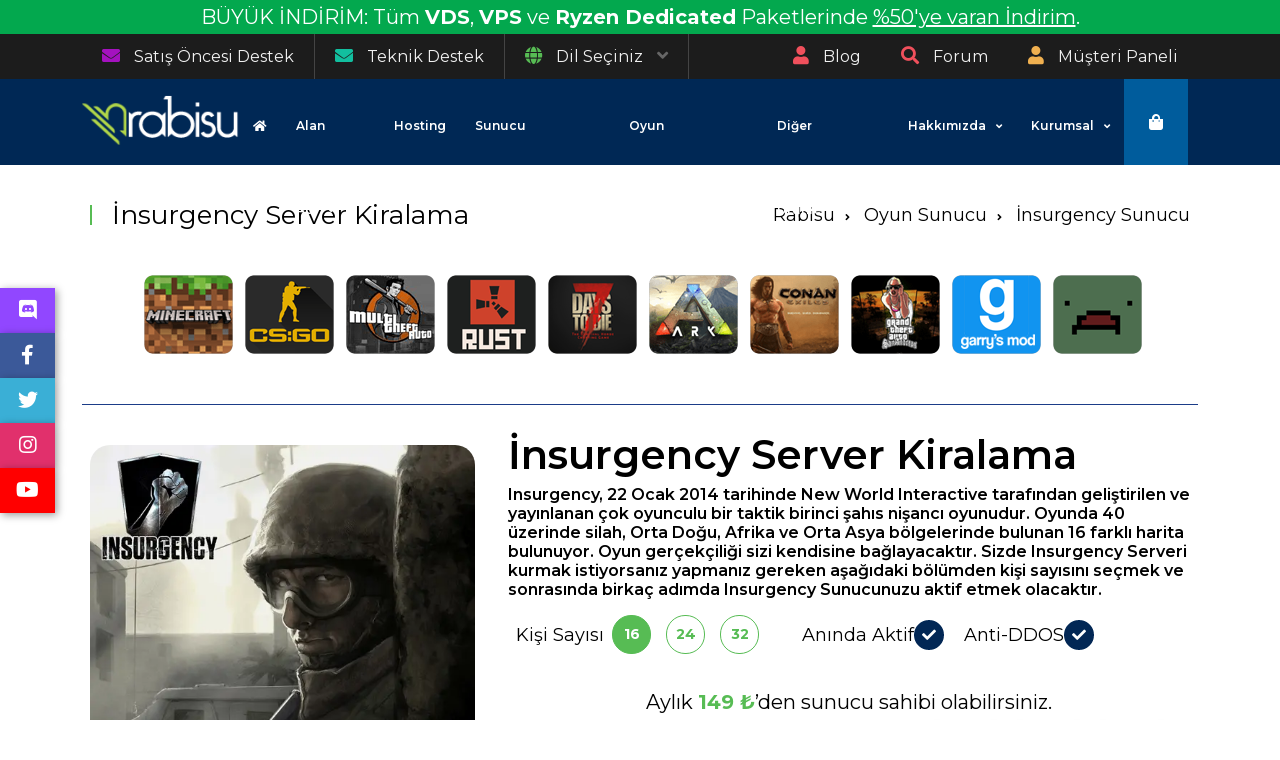

--- FILE ---
content_type: text/html; charset=UTF-8
request_url: https://www.rabisu.com/tr/insurgency-server.php
body_size: 9144
content:

<!doctype html>
<head>
<html lang="tr">

<meta charset="utf-8" />
<meta http-equiv="X-UA-Compatible" content="IE=edge">
<meta name="viewport" content="width=device-width, initial-scale=1, shrink-to-fit=no">
<title>Insurgency Server Kiralama | Insurgency Oyun Sunucusu Kurma - Rabisu</title>
<meta name="description" content="Insurgency server kurmak hiç bu kadar kolay olmamıştı! Rabisu ile birkaç adımda DDOS korumalı Insurgency sunucusu kiralayın ve oyuna başlayın!">
<meta name="author" content="Rabisu Web Development">
<meta http-equiv="Content-Language" content="tr" />
<meta name="robots" content="index,follow" />
<link rel="canonical" href="https://www.rabisu.com/tr/insurgency-server.php">

<meta property="og:locale" content="tr_TR">
<meta property="og:site_name" content="Rabisu">
<meta property="og:url" content="https://www.rabisu.com/tr/insurgency-server.php">
<meta property="og:type" content="website">
<meta property="og:title" content="Insurgency Server Kiralama | Insurgency Oyun Sunucusu Kurma - Rabisu">
<meta property="og:description" content="Insurgency server kurmak hiç bu kadar kolay olmamıştı! Rabisu ile birkaç adımda DDOS korumalı Insurgency sunucusu kiralayın ve oyuna başlayın!">
<meta property="og:image" content="https://www.rabisu.com/images/imagetag/insurgency.jpg">
<meta name="twitter:card" content="summary">
<meta name="twitter:site" content="@rabisutr">
<meta name="twitter:creator" content="@rabisutr">
<meta name="twitter:title" content="Insurgency Server Kiralama | Insurgency Oyun Sunucusu Kurma - Rabisu">
<meta name="twitter:description" content="Insurgency server kurmak hiç bu kadar kolay olmamıştı! Rabisu ile birkaç adımda DDOS korumalı Insurgency sunucusu kiralayın ve oyuna başlayın!">
<meta name="twitter:image" content="https://www.rabisu.com/images/imagetag/insurgency.jpg">
<link rel="stylesheet" href="https://cdn.jsdelivr.net/npm/swiper@11/swiper-bundle.min.css">
<link rel="icon" href="https://cdn.rabisu.com/favicon.ico">
<link href="https://cdn.rabisu.com/css/styles.css?1763678655" rel="stylesheet">
<link href="https://cdn.rabisu.com/css/main.css?1726494112" rel="stylesheet">

<link href="https://cdn.rabisu.com/css/bootstrap-grid.min.css" rel="stylesheet">

<!--[if lt IE 9]>
	  <script src="https://oss.maxcdn.com/libs/html5shiv/3.7.0/html5shiv.js"></script>
	  <script src="https://oss.maxcdn.com/libs/respond.js/1.4.2/respond.min.js"></script>
	<![endif]-->


<!-- Google Tag Manager -->
<script>
	(function(w,d,s,l,i){w[l]=w[l]||[];w[l].push({'gtm.start':
new Date().getTime(),event:'gtm.js'});var f=d.getElementsByTagName(s)[0],
j=d.createElement(s),dl=l!='dataLayer'?'&l='+l:'';j.defer=true;j.src=
'https://www.googletagmanager.com/gtm.js?id='+i+dl;f.parentNode.insertBefore(j,f);
})(window,document,'script','dataLayer','GTM-KSZJ3Z2');
</script>
<!-- End Google Tag Manager -->

<link rel="stylesheet" type="text/css" href="https://cdn.rabisu.com/css/fontawesome-all.min.css" />

</head>
<body>

<!-- Google Tag Manager (noscript) -->
<noscript><iframe src="https://www.googletagmanager.com/ns.html?id=GTM-KSZJ3Z2"
height="0" width="0" style="display:none;visibility:hidden"></iframe></noscript>
<!-- End Google Tag Manager (noscript) -->

<header class="head-top">

	

		<div class="resp-menu-one">

			<i class="fas fa-user" style="color:#f0505c;"></i>

		</div>

		<div class="resp-menu-logo">

			<a href="/tr/"><img src="https://cdn.rabisu.com/images/logo.png" alt="anasayfa"></a>

		</div>

		<div class="resp-menu-two">

			<i class="fas fa-bars" style="color:#f0b050;"></i>

		</div>

		<div class="head-one cle" style="
			    text-align: center;
			    color: #ffffff;
			    background: #03a84e;
			    font-size: 20px;
			    padding: 5px;
			">

			<div class="container">

				BÜYÜK İNDİRİM: Tüm <b onclick="window.location='/vds-sunucu.php';" title="VDS">VDS</b>, <b onclick="window.location='/vps.php';" title="VPS">VPS</b> ve <b onclick="window.location='/dedicated-server.php';" title="Ryzen Dedicated">Ryzen Dedicated</b> Paketlerinde <p style="text-decoration:underline; color:#fff; display: inline; font-size: 20px;">%50'ye varan İndirim</p>.

			</div>

		</div>

		<div class="head-one cle">

			<div class="container">

				<div class="head-one-row">

					<div class="ho-col">

						<a href="/panel/submitticket.php?step=2&deptid=14"><i class="fas fa-envelope" style="color:#a412bf;"></i> Satış Öncesi Destek</a>

					</div>

					<div class="ho-col">

						<a href="/panel/submitticket.php"><i class="fas fa-envelope" style="color:#12bf9f;"></i> Teknik Destek</a>

					</div>

					<div class="ho-col">

						<div class="ho-dropdown">

							<i class="fas fa-globe" style="color:#57bc54;"></i> Dil Seçiniz <span><i class="fas fa-angle-down" ></i></span>

						</div>

						<div class="ho-dropped">

							<a href="/tr/insurgency-server.php">Türkçe</a>

							<a href="/en/insurgency-server-hosting.php">English</a>

							<a href="/es/alojamiento-servidor-de-insurgency.php">Español</a>

						</div>

					</div>

					<div class="ho-col cle">

						<a href="/panel/clientarea.php"><i class="fas fa-user" style="color:#f0b050;"></i> Müşteri Paneli</a>

						<a href="https://forum.rabisu.com"><i class="fas fa-search" style="color:#f0505c;"></i> Forum</a>

						<a href="/blog" target="_blank"><i class="fas fa-user" style="color:#f0505c;"></i> Blog</a>

					</div>

				</div>

			</div>

		</div>

	<div class="main-menu">

		<div class="container">

			<div class="resp-menu-out">

				<i class="fas fa-times"></i>

			</div>

			<div class="main-menu-row">

				<div class="mm-logo">

					<a href="/tr/"><img src="https://cdn.rabisu.com/images/logo.png" style="width: 157px; height:50px;" alt="anasayfa"></a>

				</div>

				<div class="mm-col">

					<nav>

						<ul>							

							<li><a href="/tr/"><i class="fa fa-home" title="Anasayfa"></i></a></li>

							<li class="mm-drop-item"><span>Alan Adı</span>

								<div class="mm-dropdown">

									<div class="mmd-row">

										<div class="mmd-col">

											<a href="/panel/cart.php?a=add&domain=register" class="mmd-bg">

												<span class="mmd-icon-col">

													<span class="mmd-icon"><img src="/images/menu-domain.svg" loading="lazy" alt="domain icon"></span>

												</span>

												<span class="mmd-text">

													<span class="mmd-name">Alan Adı Sorgulama</span>

													<span class="mmd-textx">Marka adınızı en ucuz fiyatlarla kayıt altına alın.</span>

												</span>

											</a>

										</div>

										<div class="mmd-col">

											<a href="/panel/cart.php?a=add&domain=transfer" class="mmd-bg">

												<span class="mmd-icon-col">

													<span class="mmd-icon"><i class="fas fa-dolly"></i></span>

												</span>

												<span class="mmd-text">

													<span class="mmd-name">Alan Adı Transfer</span>

													<span class="mmd-textx">Alan adını bize taşımak ister misiniz?</span>

												</span>

											</a>

										</div>

										<div class="mmd-col">

											<a href="/panel/cart.php?a=add&domain=transfer" class="mmd-bg">

												<span class="mmd-icon-col">

													<span class="mmd-icon"><i class="fas fa-search"></i></span>

												</span>

												<span class="mmd-text">

													<span class="mmd-name">WHOIS Sorgulama</span>

													<span class="mmd-textx">Aklınızdaki alan adının kime ait olduğunu öğrenin!</span>

												</span>

											</a>

										</div>

									</div>

									<div class="mmd-bottom mmd-bottom-fix">

										<div class="mmd-domain">

											<div class="mdd-dom-col">

												<input type="text" class="mdd-dom-input" placeholder="Alan Adı Sorgula" />

											</div>

											<div class="mdd-dom-col">

												<input type="submit" value="Sorgula" class="mdd-dom-submit">

											</div>

										</div>

									</div>

								</div>

							</li>
							<li><a href="hosting.php" title="Hosting">Hosting</i></a></li>

							<li class="mm-drop-item"><span>Sunucu Kiralama</span>

								<div class="mm-dropdown">

									<div class="mmd-row">

										<div class="mmd-col">

											<a href="vds-sunucu.php" class="mmd-bg">

												<span class="mmd-icon-col">

													<span class="mmd-icon"><img src="/images/menu--vds.svg" loading="lazy" alt="vds icon"></span>

												</span>

												<span class="mmd-text">

													<span class="mmd-name">VDS (Sanal Sunucu)</span>

													<span class="mmd-textx">Rabisu ile uygun fiyatlı ve performanslı VDS sunucularına sahip olabilirsiniz.</span>

												</span>

											</a>

										</div>

										<div class="mmd-col">

											<a href="vps.php" class="mmd-bg">

												<span class="mmd-icon-col">

													<span class="mmd-icon"><img src="/images/menu--vps.svg" loading="lazy" alt="vps icon"></span>

												</span>

												<span class="mmd-text">

													<span class="mmd-name">VPS Server</span>

													<span class="mmd-textx">Rabisu ile uygun fiyatlı ve performanslı VPS sunucularına sahip olabilirsiniz.</span>

												</span>

											</a>

										</div>

										<div class="mmd-col">

											<a href="dedicated-server.php" class="mmd-bg">

												<span class="mmd-icon-col">

													<span class="mmd-icon"><img src="/images/menu-dedicated.svg" loading="lazy" alt="dedicated icon"></span>

												</span>

												<span class="mmd-text">

													<span class="mmd-name">Dedicated Server</span>

													<span class="mmd-textx">Yüksek performanslı kiralık sunucu paketleri Rabisu ile sizleri bekliyor.</span>

												</span>

											</a>

										</div>

										<div class="mmd-col">

											<a href="kampanyali-dedicated-server.php" class="mmd-bg">

												<span class="mmd-icon-col">

													<span class="mmd-icon"><img src="/images/menu-dedicated.svg" loading="lazy" alt="dedicated icon"></span>

												</span>

												<span class="mmd-text">

													<span class="mmd-name">Kampanyalı Dedicated Server</span>

													<span class="mmd-textx">Kampanyalı dedicated server paketleri anında teslim.</span>

												</span>

											</a>

										</div>

									</div>


								</div>

							</li>
							
							<li class="mm-drop-item"><a href="oyun-sunucusu.php"><span>Oyun Sunucusu</span></a>

								<div class="mm-dropdown">

									<div class="mmd-top">

										<div class="mmdt-row">

											<div class="mmdt-col">

												<div class="mmdt-title">Oyun Sunucusu</div>	

												<div class="mmdt-text">

												Ücretsiz Anti-DDOS yüksek kaliteli sunucuları ve profesyonel desteği ile en popüler online oyunları siz değerli müşterilerimize sunuyoruz.

												</div>

												<div class="mmdt-links">

													<div class="mmdtl-col">

														<a href="minecraft-server-kurma.php">

															<span class="dtlr-col"><img src="https://cdn.rabisu.com/images/mine.webp" loading="lazy" alt="minecraft icon"></span>

															<span class="dtlr-col">Minecraft</span>

														</a>

													</div>

													<div class="mmdtl-col">

														<a href="cs-go-sunucu.php">

															<span class="dtlr-col"><img src="https://cdn.rabisu.com/images/csgominiicon.webp" loading="lazy" alt="csgo icon"></span>

															<span class="dtlr-col">CS:GO</span>

														</a>

													</div>

													<div class="mmdtl-col">

														<a href="mta-sunucu.php">

															<span class="dtlr-col"><img src="https://cdn.rabisu.com/images/mtaicon.webp" loading="lazy" alt="mta icon"></span>

															<span class="dtlr-col">MTA</span>

														</a>

													</div>

													<div class="mmdtl-col">

														<a href="rust-sunucu.php">

															<span class="dtlr-col"><img src="https://cdn.rabisu.com/images/rusticon.webp" loading="lazy" alt="rust icon"></span>

															<span class="dtlr-col">Rust</span>

														</a>

													</div>

													<div class="mmdtl-col">

														<a href="garrys-mod-sunucu.php">

															<span class="dtlr-col"><img src="https://cdn.rabisu.com/images/gmodicon.webp" loading="lazy" alt="gmod icon"></span>

															<span class="dtlr-col">Garry's Mod</span>

														</a>

													</div>

													<div class="mmdtl-col">

														<a href="ark-survival-evolved-sunucu.php">

															<span class="dtlr-col"><img src="https://cdn.rabisu.com/images/arkicon.webp" loading="lazy" alt="ark icon"></span>

															<span class="dtlr-col">ARK: Survival Evolved</span>

														</a>

													</div>

												</div>

											</div>

											<div class="mmdt-col">

												<img src="https://cdn.rabisu.com/images/simg1.webp" alt="gameserver" loading="lazy" class="mmdt-img" />

											</div>

										</div>

									</div>

									<div class="mmd-bottom mmd-bottom-fix">

										<div class="mmbut-flex">

											<div class="mmbf-col">

												<div class="mmd-right-buttons">

													<div class="mrb-col">

														<a href="oyun-sunucusu.php" class="btn btn-primary">Tüm Paketler</a>

													</div>

												</div>

											</div>

											<div class="mmbf-col">

											Tüm paketlerimizi görüntülemek için Tüm paketler düğmesine tıklayın.

											</div>

										</div>

									</div>

								</div>

							</li>

							<li class="mm-drop-item"><span>Diğer Ürünler</span>

								<div class="mm-dropdown">

									<div class="mmd-row">

										<div class="mmd-col">

											<a href="proxy-server.php" class="mmd-bg">

												<span class="mmd-icon-col">

													<span class="mmd-icon"><i class="fas fa-lock"></i></span>

												</span>

												<span class="mmd-text">

													<span class="mmd-name">Proxy Server</span>

													<span class="mmd-textx">Proxy sunucusu ile uygulamalarınıza özel internet ağ kimliğinizi değiştirebilirsiniz.</span>

												</span>

											</a>

										</div>

										<div class="mmd-col">

											<a href="vpn-server.php" class="mmd-bg">

												<span class="mmd-icon-col">

													<span class="mmd-icon"><i class="fas fa-shield-alt"></i></span>

												</span>

												<span class="mmd-text">

													<span class="mmd-name">VPN Server</span>

													<span class="mmd-textx">VPN sunucusu, bağlantınızı gizlemenin en iyi yöntemidir.</span>

												</span>

											</a>

										</div>

									</div>


								</div>

							</li>

							

							<li class="mm-drop-item"><span>Hakkımızda</span>

								<div class="mm-dropdown">

									<div class="mmd-row">

										<div class="mmd-col">

											<a href="biz-kimiz.php" class="mmd-bg">

												<span class="mmd-icon-col">

													<span class="mmd-icon"><i class="fas fa-question"></i></span>

												</span>

												<span class="mmd-text">

													<span class="mmd-name">Biz Kimiz?</span>

													<span class="mmd-textx">Bizi daha yakından tanımak ister misiniz?</span>

												</span>

											</a>

										</div>

										<div class="mmd-col">

											<a href="referanslar.php" class="mmd-bg">

												<span class="mmd-icon-col">

													<span class="mmd-icon"><i class="fas fa-users"></i></span>

												</span>

												<span class="mmd-text">

													<span class="mmd-name">Referanslar</span>

													<span class="mmd-textx">İşte bizi tercih edenlerden sadece bazıları.</span>

												</span>

											</a>

										</div>

										<div class="mmd-col">

											<a href="alt-yapimiz.php" class="mmd-bg">

												<span class="mmd-icon-col">

													<span class="mmd-icon"><i class="fas fa-tachometer-alt"></i></span>

												</span>

												<span class="mmd-text">

													<span class="mmd-name">Teknik Altyapı</span>

													<span class="mmd-textx">Teknik altyapımız hakkında bilgi almak için.</span>

												</span>

											</a>

										</div>

									</div>


								</div>

							</li>	

							<li class="mm-drop-item"><span>Kurumsal</span>

								<div class="mm-dropdown">

									<div class="mmd-row">

										<div class="mmd-col">

											<a href="iletisim.php" class="mmd-bg">

												<span class="mmd-icon-col">

													<span class="mmd-icon"><i class="fas fa-phone"></i></span>

												</span>

												<span class="mmd-text">

													<span class="mmd-name">İletişim</span>

													<span class="mmd-textx">İletişim bilgilerimizi buradan görüntüleyebilirsiniz.</span>

												</span>

											</a>

										</div>

										<div class="mmd-col">

											<a href="odeme-yontemleri.php" class="mmd-bg">

												<span class="mmd-icon-col">

													<span class="mmd-icon"><i class="fas fa-credit-card"></i></span>

												</span>

												<span class="mmd-text">

													<span class="mmd-name">Ödeme Yöntemleri</span>

													<span class="mmd-textx">Ödemeyi hangi yollarla yapmayı düşünüyorsunuz? Burada ödeme yöntemlerimizi görebilirsiniz.</span>

												</span>

											</a>

										</div>

										<div class="mmd-col">

											<a href="hizmet-sozlesmesi.php" class="mmd-bg">

												<span class="mmd-icon-col">

													<span class="mmd-icon"><i class="fas fa-file-contract"></i></span>

												</span>

												<span class="mmd-text">

													<span class="mmd-name">Hizmet Sözleşmesi</span>

													<span class="mmd-textx">Kayıt olurken kabul edeceğiniz hizmet sözleşmemizi buradan okuyabilirsiniz.</span>

												</span>

											</a>

										</div>

									</div>


								</div>

							</li>

						</ul>

					</nav>

				</div>

				<div class="mm-col">

					<div class="mm-right">

						<div class="mmr-col">

							<a href="/panel/cart.php?a=view" class="mm-cart" title="Sepet"><i class="fas fa-shopping-bag"></i></a>

						</div>

					</div>

				</div>

			</div>

		</div>

	</div>

</header>


<div class="container">



	<div class="sub-top-main d-flex df-center">



		<div class="sub-top-col">



			<h1 class="title-1">



				İnsurgency Server Kiralama



			</h1>



		</div>



		<div class="sub-top-col">



			<ul class="navigation">



				<li><a href="/index.php" title="anasayfa">Rabisu</a></li>



				<li><a href="/oyun-sunucusu.php" title="oyun sunucusu">Oyun Sunucu</a></li>



				<li><a title="İnsurgency Sunucu">İnsurgency Sunucu</a></li>



			</ul>



		</div>



	</div>	



			<div class="slider1">
		<div class="sli1-col"><a href="minecraft-server-kurma.php" title="Minecraft Sunucu"><img src="https://cdn.rabisu.com/images/minecraft-sl.png" alt="minecraft icon" style="width: 89px; height: 79px;"></a></div>
		<div class="sli1-col"><a href="cs-go-sunucu.php" title="CS:GO Sunucu"><img src="https://cdn.rabisu.com/images/go-sl.png" alt="csgo icon" style="width: 89px; height: 79px;"></a></div>
		<div class="sli1-col"><a href="mta-sunucu.php" title="MTA Sunucu"><img src="https://cdn.rabisu.com/images/mta-sl.png" alt="mta icon" style="width: 89px; height: 79px;"></a></div>
		<div class="sli1-col"><a href="rust-sunucu.php" title="Rust Server Hosting"><img src="https://cdn.rabisu.com/images/rust-sl.png" alt="rust icon" style="width: 89px; height: 79px;"></a></div>
		<div class="sli1-col"><a href="7dtd-sunucu.php" title="7 Days To Die Sunucu"><img src="https://cdn.rabisu.com/images/7dt-sl.png" alt="7 days to die icon" style="width: 89px; height: 79px;"></a></div>
		<div class="sli1-col"><a href="ark-survival-evolved-sunucu.php" title="ARK:SE Sunucu"><img src="https://cdn.rabisu.com/images/ark-sl.png" alt="ark icon" style="width: 89px; height: 79px;"></a></div>
		<div class="sli1-col"><a href="conan-sunucu.php" title="Conan Exiles Sunucu"><img src="https://cdn.rabisu.com/images/conan-sl.png" alt="conan icon" style="width: 89px; height: 79px;"></a></div>
		<div class="sli1-col"><a href="samp-sunucu.php" title="SAMP Sunucu"><img src="https://cdn.rabisu.com/images/samp-sl.png" alt="samp-icon" style="width: 89px; height: 79px;"></a></div>
		<div class="sli1-col"><a href="garrys-mod-sunucu.php" Garrys Mod title="Garry's Mod Sunucu"><img src="https://cdn.rabisu.com/images/gmod-sl.png" alt="gmod icon" style="width: 89px; height: 79px;"></a></div>
		<div class="sli1-col"><a href="unturned-sunucu.php" title="Unturned Sunucu"><img src="https://cdn.rabisu.com/images/unturned-sl.png" alt="unturned icon" style="width: 89px; height: 79px;"></a></div>
		</div>


	<div class="section-prod d-flex df-center">



		<div class="sp-col">



			<div class="sp-image"><img src="https://cdn.rabisu.com/images/insurgency-banner.webp" alt="insurgency-banner"></div>



		</div>



		<div class="sp-col">



			<h2 class="sp-name">İnsurgency Server Kiralama</h2>



			<p class="sp-parag">



				Insurgency, 22 Ocak 2014 tarihinde New World Interactive tarafından geliştirilen ve yayınlanan çok oyunculu bir taktik birinci şahıs nişancı oyunudur. Oyunda 40 üzerinde silah, Orta Doğu, Afrika ve Orta Asya bölgelerinde bulunan 16 farklı harita bulunuyor. Oyun gerçekçiliği sizi kendisine bağlayacaktır. Sizde Insurgency Serveri kurmak istiyorsanız yapmanız gereken aşağıdaki bölümden kişi sayısını seçmek ve sonrasında birkaç adımda Insurgency Sunucunuzu aktif etmek olacaktır. 

			</p>



			<div class="sp-selectors">



				<div class="d-flex mob-d-flex mob-flex-wrap sps-row">



					<div class="sps-col">



						<div class="sps-title">Kişi Sayısı</div>



						<div class="persons d-flex">



							<div class="per-tab" per-tab="tab1">



								<label class="spe-label1">



									<input type="radio" name="kisi" value="149" class="calc" checked />



									<span>16</span>



								</label>



							</div>



							<div class="per-tab" per-tab="tab2">



								<label class="spe-label1">



									<input type="radio" name="kisi" value="199" class="calc" />



									<span>24</span>



								</label>



							</div>



							<div class="per-tab" per-tab="tab3">



								<label class="spe-label1">



									<input type="radio" name="kisi" value="249" class="calc" />



									<span>32</span>



								</label>



							</div>



						</div>



					</div>



					<div class="sps-col">



						<div class="sps-title">Anında Aktif</div>



						<span class="prod-check"><i class="fas fa-check"></i></span>



					</div>



					<div class="sps-col">



						<div class="sps-title">Anti-DDOS</div>



						<span class="prod-check"><i class="fas fa-check"></i></span>



					</div>



				</div>



			</div>



			<div class="sp-price-tab">



				<div class="per-tab-content">



					Aylık <span id="sum">149</span><span class="font-bold"> ₺</span>’den sunucu sahibi olabilirsiniz.



				</div>



			</div>



			<div class="sp-bottom d-flex">



				<div class="sp-col">



					<br>
					<input onclick="window.location='/panel/cart.php?a=add&pid=286';" title="İnsurgency Satın Al" type="submit" class="spe-button1" value="Sunucu Kirala" />


				</div>



				<div class="sp-col">



					<div class="d-flex flex-wrap mob-d-flex mob-flex-wrap spc-row">



						<div class="spc-col"><div class="spc-bg"><img src="https://cdn.rabisu.com/images/mastercard-icon.jpg" alt="mastercard-icon" /></div></div>



						<div class="spc-col"><div class="spc-bg"><img src="https://cdn.rabisu.com/images/visa-icon.jpg" alt="visa-icon" /></div></div>



						<div class="spc-col"><div class="spc-bg"><img src="https://cdn.rabisu.com/images/ininal-icon.jpg" alt="ininal-icon" /></div></div>



						<div class="spc-col"><div class="spc-bg"><img src="https://cdn.rabisu.com/images/turkcell-icon.jpg" alt="turkcell-icon" /></div></div>



						<div class="spc-col"><div class="spc-bg"><img src="https://cdn.rabisu.com/images/turk-telekom-icon.jpg" alt="turk-telekom-icon" /></div></div>



						<div class="spc-col"><div class="spc-bg"><img src="https://cdn.rabisu.com/images/vodafone-icon.jpg" alt="vodafone-icon" /></div></div>



					</div>



					<a href="/odeme-yontemleri.php" title="odeme yontemleri" class="sp-link">Banka hesapları için tıklayınız.</a>



				</div>



			</div>



		</div>



	</div>



</div>







<!DOCTYPE html>
	<html>
<div class="section-spesif">
	<div class="container">
		<div class="title-3">Ortak Sunucu Özellikleri</div>
		<div class="spef-row d-flex flex-wrap">
		<!--<div class="spef-col">
				<div class="d-flex spf-row">
					<div class="spf-col">
						<i class="fas fa-microchip"></i>
					</div>
					<div class="spf-col">
						<div class="title-4">Limitsiz İşlemci</div>
						<div class="parag-1">
						Oyun sunucularımızda herhangi bir işlemci limitlemesi yapılmamaktadır, sununucunuz ihtiyacı olan tüm CPU güçünü ana sunucudan limitleme yapılmadan kullanabilmektedir.
						</div>
					</div>
				</div>
			</div> 
			<div class="spef-col">
				<div class="d-flex spf-row">
					<div class="spf-col">
						<i class="fas fa-memory"></i>
					</div>
					<div class="spf-col">
						<div class="title-4">Limitsiz Ram</div>
						<div class="parag-1">
						Oyun sunucularımızda herhangi bir ram limitlemesi yapılmamaktadır, sununucunuz ihtiyacı olan tüm RAM güçünü ana sunucudan limitleme yapılmadan kullanabilmektedir.
						</div>
					</div>
				</div>
			</div>
			<div class="spef-col">
				<div class="d-flex spf-row">
					<div class="spf-col">
						<i class="fas fa-shield-alt"></i>
					</div>
					<div class="spf-col">
						<div class="title-4">DDOS Koruma</div>
						<div class="parag-1">
						Oyun sunucularımızda fizeksel firewall cihazlarımıza ek olarak yazılımsal firewall kuralları ilede sunucularımız korumaktayız. Böylece olası bir DDOS saldırısında sunucunuz etkilenmeyecektir.
						</div>
					</div>
				</div>
			</div>--> 
			<div class="spef-col">
				<div class="d-flex spf-row">
					<div class="spf-col">
						<i class="fas fa-hdd"></i>
					</div>
					<div class="spf-col">
						<div class="title-4">M2. NVME Altyapısı</div>
						<div class="parag-1">
						Tüm oyun sunucularımızda 3500 Mbps Okuma hızına 3000 Yazma hızı veren Samsung marka M2. NVME diskler kullamaktayız böylece oyun sunucularımızda en ufak bir performans sorunu yaşamazsınız.
						</div>
					</div>
				</div>
			</div>
			<div class="spef-col">
				<div class="d-flex spf-row">
					<div class="spf-col">
						<i class="fas fa-cogs"></i>
					</div>
					<div class="spf-col">
						<div class="title-4">Anında Kurulum</div>
						<div class="parag-1">
						Tüm oyun sunucularımız otomasyon sistemine bağlıdır ödemesini tamamladığınız siparişler sistem tarafından bir kaç dakikada kurulur ve müşteri panelinize panel bilgileriniz yansıtılır.						</div>
					</div>
				</div>
			</div>
			<div class="spef-col">
				<div class="d-flex spf-row">
					<div class="spf-col">
						<i class="fas fa-tachometer-alt"></i>
					</div>
					<div class="spf-col">
						<div class="title-4">Düşük Ping Değerleri</div>
						<div class="parag-1">
						Oyun sunucularında ping değerlerinin düşük olması şarttır, bizde en düşük ping değerlerini sunabilmek için tüm sunucularımızı Türkiye'de barındırıyoruz böylece 5-40 arasında düşük ping değerleri sunuyoruz.						</div>
					</div>
				</div>
			</div>

		</div>
	</div>
</div>
</html>






<div class="section-sss">



	<div class="container">



		<div class="sss-row">



			<div class="sss-col">



				<div class="sss-bg">



					<div class="sss-title">İnsurgency sunucusu ne kadar sürede teslim edilir?</div>



					<div class="sss-content">



						Kiralamış olduğunuz İnsurgency sunucuları otomasyon sistemine bağlıdır, ödemenizi yaptıktan sonra otomatik olarak kurulup birkaç dakika içinde yönetim paneli bilgileri müşteri panelinize yansıtılacaktır.



					</div>



				</div>



			</div>



			<div class="sss-col">



				<div class="sss-bg">



					<div class="sss-title">Satın aldıktan sonra server kapasitesini (kişi sayısını) arttırabilir miyim?</div>



					<div class="sss-content">



						Mevcut sunucu kapasitesi oyuncularınıza yetmemesi halinde dilediğiniz zaman paket yükselterek İnsurgency sunucunuzun kişi saysını arttırabilirsiniz. Paket yükseltme sonrasında dosyarınızda herhangi bir sıfırlama olamayacak kaldığı yerden sunucunuz devam edecektir.



					</div>



				</div>



			</div>



			<div class="sss-col">



				<div class="sss-bg">



					<div class="sss-title">Sunucuyu aldıktan sonra nasıl kontrol edebilirim?</div>



					<div class="sss-content">



						İnsurgency sunucu kiralama hizmetlerimizle birlikte sunucunuzu yönetebileceğiniz gelişmiş admin panelide yanında gelecektir, panel bilgileriniz müşteri panelinize yansıyacaktır.



					</div>



				</div>



			</div>



			<div class="sss-col">



				<div class="sss-bg">



					<div class="sss-title">Yönetim ve sunucu ayarları konusunda yardımcı oluyor musunuz?</div>



					<div class="sss-content">



						Müşteri desteği bizim için her zaman en önemli nokta olmuştur, İnsurgency sunucunuzun yönetimi konusunda sizler için hazırladığımız rehberler ile sunucunuzun ayarları gerçekleştirebilir veya istediğiniz ayarla ilgili rehber hazırlanmasını talep edebilirsiniz.



					</div>



				</div>



			</div>



			<div class="sss-col">



				<div class="sss-bg">



					<div class="sss-title">İnsurgency hizmetinin içeriğinde neler var?</div>



					<div class="sss-content">



						Kiralamış veya kiralayacağınız İnsurgency ile birlikte sunucunuzu yönetebileceğiniz bir admin paneli, eklentilerinizi bağlamak için kullanabileceğiniz mysql hesabı ve dosya yükleyip indirmek için kullanabileceğiniz bir ftp hesabı tarafınıza tahsis edilecektir.



					</div>



				</div>



			</div>



			<div class="sss-col">



				<div class="sss-bg">



					<div class="sss-title">Limitsiz Ram ve İşlemci nedir?</div>



					<div class="sss-content">



						İnsurgency sunucularımızda, sunucunuz ne kadar ram ve cpu kullanımı yapması gerekiyorsa ana sunucudan bu kaynakları kullanabilir bununla birlikte sunucunuz çok fazla cpu veya ram kullanıyor şeklinde bir limitleme yapılmamaktadır.



						<br><br>



						Sadece sunucuyu satın aldığınız kişi sayısının dışında kullanım yapamazsınız.



					</div>



				</div>



			</div>



			<div class="sss-col">



				<div class="sss-bg">



					<div class="sss-title">Sunucularınızda DDOS koruması var mı?</div>



					<div class="sss-content">



						İnsurgency sunucularına özel olarak geliştirdiğimiz Anti-DDOS kuralları tüm firewall cihazlarımızda aktif olarak filtreleme yapmaktadır, böylece herhangi bir saldırıda oyun keyfiniz bölünmeden oynamaya devam edebilirsiniz.



					</div>



				</div>



			</div>



		</div>



	</div>



</div>






<footer>

		<div class="foot-one">

			<div class="container">

				<div class="fo-row d-flex df-center mob-d-flex mob-flex-wrap">

					<div class="fo-col"><img alt="dell" src="https://cdn.rabisu.com/images/partner-dell.webp" loading="lazy" weight="auto" height="auto"></div>

					<div class="fo-col"><img alt="juniper" src="https://cdn.rabisu.com/images/partner-juniper.webp" loading="lazy" weight="auto" height="auto"></div>

					<div class="fo-col"><img alt="reference" src="https://cdn.rabisu.com/images/ref1.webp" loading="lazy" weight="auto" height="auto"></div>

					<div class="fo-col"><img alt="intel" src="https://cdn.rabisu.com/images/partner-intel.webp" loading="lazy" weight="auto" height="auto"></div>

				</div>

			</div>

		</div>

		<div class="foot-two">

			<div class="container">

				<div class="ft-row d-flex">

					<div class="ft-col">

						<div class="foot-title">

							Oyun Server

						</div>

						<ul>

							<li>

								<a href="minecraft-server-kurma.php">Minecraft Sunucu</a>

							</li>

							<li>

								<a href="cs-go-sunucu.php">CS:GO Sunucu</a>

							</li>

							<li>

								<a href="rust-sunucu.php">Rust Sunucu</a>

							</li>

							<li>

								<a href="garrys-mod-sunucu.php">Garry's Mod</a>

							</li>

							<li>

								<a href="unturned-sunucu.php">Unturned</a>

							</li>

							<li>

								<a href="ark-survival-evolved-sunucu.php">ARK: Survival Evolved Sunucu</a>

							</li>

							<li>

								<a href="7dtd-sunucu.php">7 Days To Die v2 Server</a>

							</li>

							<li>

								<a href="mta-sunucu.php">Multi Theft Auto Server</a>

							</li>

							<li>

								<a href="oyun-sunucusu.php">Diğer Oyunlar</a>

							</li>

						</ul>

					</div>

					<div class="ft-col">

						<div class="foot-title">

							Sunucu Hizmetleri

						</div>

						<ul>

							<li>

								<a href="dedicated-server.php">Dedicated Server</a>

							</li>

							<li>

								<a href="vds-sunucu.php">VDS (Virtual Server)</a>

							</li>

							<li>

								<a href="vps.php">VPS (Virtual Server)</a>

							</li>

						</ul>

					</div>

					<div class="ft-col">

						<div class="foot-title">

							Kurumsal

						</div>

						<ul>

							<li>

								<a href="iletisim.php">İletişim</a>

							</li>

							<li>

								<a href="odeme-yontemleri.php">Ödeme Yöntemleri</a>

							</li>

							<li>

								<a href="hizmet-sozlesmesi.php">Hizmet Sözleşmesi</a>

							</li>

						</ul>

					</div>

				</div>

			</div>

		</div>

		<div class="foot-three">

			<div class="container">

				<div class="d-flex df-center">

					<div class="fth-col">

						Copyright 2024 Rabisu. All Rights Reserved.

					</div>

					<div class="fth-col">

						<a class="back-to-top" href="#" onclick="scrollToTop()" title="page top"><i class="fas fa-chevron-up"></i></a>

					</div>

				</div>

			</div>

		</div>

		<div class="s-soft">

			<a class="s-item discord" href="https://discord.com/invite/rabisu-550320972692193290" rel="nofollow" target="blank" title="discord"><i class="fab fa-discord"></i></a>

			<a class="s-item facebook" href="https://www.facebook.com/rabisusistem" rel="nofollow" target="blank" title="facebook"><i class="fab fa-facebook-f"></i></a>

			<a class="s-item twitter" href="https://twitter.com/rabisucom" rel="nofollow" target="blank" title="twitter"><span class="fab fa-twitter"></span></a>

			<a class="s-item instagram" href="https://instagram.com/rabisutr" rel="nofollow" target="blank" title="instagram"><span class="fab fa-instagram"></span></a>

			<a class="s-item youtube-icon" href="https://www.youtube.com/c/Rabisu/" rel="nofollow" target="blank" title="youtube"><span class="fab fa-youtube"></span></a>

		</div>

	</footer>

	<link href="https://fonts.googleapis.com/css?family=Titillium+Web:300,400,600,700,900&display=swap&subset=latin-ext" rel="stylesheet">

	<link href="/css/fontawesome-all.min.css" rel="stylesheet" type="text/css">

	<script type='text/javascript' src='/js/bootstrap.min.js'></script> 

	<script type='text/javascript' src='/js/jquery.js'></script> 

    <script type='text/javascript' src='/js/jquery-3.6.0.min.js'></script> 

	<script type='text/javascript' src='https://cdn.rabisu.com/js/customs.js?'></script>

	<script type='text/javascript' src='https://cdn.rabisu.com/js/extra.js?' defer></script>



    <script src="https://unpkg.com/@lottiefiles/lottie-player@latest/dist/lottie-player.js"></script>
	

	<script type='text/javascript' src='/js/slick.js' defer></script> 

	<script>

	       $(document).ready(function() {

				$(".slider1").slick({

					dots: false,

					autoplay: true,

					autoplaySpeed: 5000,

					infinite: false,

					slidesToShow: 10,

					slidesToScroll: 1,

					arrows: true,

					draggable: false,

					fade: false,

					touchMove: false,

					touchThreshold: false,

					responsive: [{

						breakpoint: 1023,

						settings: {

							touchMove: true,

							touchThreshold: true,

							draggable: true,

							slidesToShow: 3,

							slidesToScroll: 1

						}

					}]

				});

				$(".slider3").slick({

					dots: false,

					autoplay: true,

					autoplaySpeed: 5000,

					infinite: false,

					slidesToShow: 1,

					slidesToScroll: 1,

					arrows: true,

					draggable: false,

					fade: false,

					touchMove: false,

					touchThreshold: false,

					responsive: [{

						breakpoint: 1023,

						settings: {

							touchMove: true,

							touchThreshold: true,

							arrows: false,

							draggable: true,

							slidesToShow: 1,

							slidesToScroll: 1

						}

					}]

				});

			});

	</script> 

	<script>

	       function calcscore() {

				var score = 0;

				$(".calc:checked").each(function() {

					score += parseInt($(this).val(), 10);

				});

				$("#sum").text(score)

			}

			$().ready(function() {

				$(".calc").change(function() {

					calcscore()

				});

			});

	</script>

	<script type="application/ld+json">

        {

            "@context": "http://schema.org",

            "@graph":[

                {

                    "@type": "Organization",

                    "url": "https:\/\/www.rabisu.com\/",

                    "@id":"https:\/\/www.rabisu.com\/",

                    "name": "Hosting",

                    "legalName": "Renklinet İnternet Hizmetleri",

                    "description": "2016 Yılından bu güne kadar veri merkezi alt yapısı ve hosting çözümleri sunuyoruz.",

                    "logo": "https:\/\/www.rabisu.com.\/images\/logo.png",

                    "sameAs": [

                        "https:\/\/www.facebook.com\/rabisusistem",

                        "https:\/\/www.twitter.com\/rabisucom",

                        "https:\/\/www.instagram.com/rabisutr",

                        "https:\/\/g.page\/rabisu?share",

                        "https:\/\/hwww.youtube.com\/c\/Rabisu\/"

                    ],

                    "foundingDate":"15.11.2016",

                    "founder":{

                        "@type":"Person",

                        "name":["Eyüp Gökhan Çayır"]

                    },

                    "address":

                    {

                        "@type":"PostalAddress",

                        "addressLocality":"Niğde",

                        "addressCountry" : "Türkiye",

                        "postalCode":"51100",

                        "streetAddress": "Eskisaray mah. Kiper sok. No: 16 / A Merkez/Niğde"

                    },

                    "contactPoint": [

                        {

                            "@type": "ContactPoint",

                            "telephone": "+90 850 441 55 51",

                            "contactType": "customer service"

                        },

                        {

                            "@type": "ContactPoint",

                            "email": "mailto:info@rabisu.com",

                            "telephone": "+90 850 441 55 51",

                            "url": "https:\/\/www.rabisu.com\/tr\/iletisim.php",

                            "contactType": "sales"

                        }

                    ]

                }

            ]

        }

    </script>

	<link href="https://cdn.rabisu.com/css/carousel.css" rel="stylesheet">

	<script type='text/javascript' src='https://cdn.rabisu.com/js/jquery.carousel-1.1.min.js' defer></script>

	<script type='text/javascript' src='https://cdn.rabisu.com/js/sample01.js' defer></script>
	    <!-- Swiper JS -->
		<script src="https://cdnjs.cloudflare.com/ajax/libs/Swiper/3.4.2/js/swiper.min.js"></script>

	<script src="https://cdn.rabisu.com/js/owl.carousel.js"></script> 

	<script>

	     $('.owl-carousel').owlCarousel({

			loop: false,

			margin: 0,

			nav: true,

			lazyLoad:true,

			arrows: false,

			responsive: {

				0: {

					items: 1

				},

				600: {

					items: 1

				},

				1000: {

					items: 1

				}

			}

		})

	</script>

	<!--Start of Tawk.to Script-->

	<script type="text/javascript">

	var Tawk_API=Tawk_API||{}, Tawk_LoadStart=new Date();

	(function(){

	var s1=document.createElement("script"),s0=document.getElementsByTagName("script")[0];

	s1.async=true;

	s1.src='https://embed.tawk.to/5851b25d3d413a0ca0a624da/default';

	s1.charset='UTF-8';

	s1.setAttribute('crossorigin','*');

	s0.parentNode.insertBefore(s1,s0);

	})();

	</script>

<!--<script>
document.addEventListener('DOMContentLoaded', function() {
  var backToTop = document.querySelector('.back-to-top');
  backToTop.addEventListener('click', function(e) {
    e.preventDefault();
    window.scrollTo({ top: 0, left: 0, behavior: 'smooth' });
  });
});
</script>-->

<script>
	function scrollToTop() {
		window.scrollTo({ top: 0, left: 0, behavior: 'smooth' });
}
</script>


	<!--End of Tawk.to Script-->

<script defer src="https://static.cloudflareinsights.com/beacon.min.js/vcd15cbe7772f49c399c6a5babf22c1241717689176015" integrity="sha512-ZpsOmlRQV6y907TI0dKBHq9Md29nnaEIPlkf84rnaERnq6zvWvPUqr2ft8M1aS28oN72PdrCzSjY4U6VaAw1EQ==" data-cf-beacon='{"version":"2024.11.0","token":"e0d1f5ee994a4008ae0e5e1cc4a92647","r":1,"server_timing":{"name":{"cfCacheStatus":true,"cfEdge":true,"cfExtPri":true,"cfL4":true,"cfOrigin":true,"cfSpeedBrain":true},"location_startswith":null}}' crossorigin="anonymous"></script>
</body>

</html>

--- FILE ---
content_type: text/css
request_url: https://cdn.rabisu.com/css/styles.css?1763678655
body_size: 17599
content:
body {
    font-family: montserrat, sans-serif;
    font-optical-sizing: auto;
    font-style: normal;
    padding: 0;
    margin: 0;
}

article,aside,details,figcaption,figure,footer,header,hgroup,main,menu,nav,section,summary {
    display: block
}

audio,canvas,progress,video {
    display: inline-block;
    vertical-align: baseline
}

audio:not([controls]) {
    display: none;
    height: 0
}

[hidden],template {
    display: none
}

a {
    background-color: transparent
}

a:active,a:hover {
    outline: 0
}

abbr[title] {
    border-bottom: 1px dotted
}

b,strong {
    font-weight: 700
}

dfn {
    font-style: italic
}

h1 {
    font-size: 2.5em;
    margin: .67em 0
}

mark {
    background: #ff0;
    color: #000
}

small {
    font-size: 80%
}

sub,sup {
    font-size: 75%;
    line-height: 0;
    position: relative;
    vertical-align: baseline
}

sup {
    top: -.5em
}

sub {
    bottom: -.25em
}

img {
    border: 0
}

svg:not(:root) {
    overflow: hidden
}

figure {
    margin: 1em 40px
}

hr {
    -moz-box-sizing: content-box;
    box-sizing: content-box;
    height: 0
}

pre {
    overflow: auto
}

button,input,optgroup,select,textarea {
    color: inherit;
    font: inherit;
    margin: 0
}

button {
    overflow: visible
}

button,select {
    text-transform: none
}

button,html input[type=button],input[type=reset],input[type=submit] {
    -webkit-appearance: button;
    cursor: pointer
}

button[disabled],html input[disabled] {
    cursor: default
}

button::-moz-focus-inner,input::-moz-focus-inner {
    border: 0;
    padding: 0
}

input {
    line-height: normal
}

input[type=checkbox],input[type=radio] {
    box-sizing: border-box;
    padding: 0
}

input[type=number]::-webkit-inner-spin-button,input[type=number]::-webkit-outer-spin-button {
    height: auto
}

input[type=search] {
    -webkit-appearance: textfield;
    -moz-box-sizing: content-box;
    -webkit-box-sizing: content-box;
    box-sizing: content-box
}

input[type=search]::-webkit-search-cancel-button,input[type=search]::-webkit-search-decoration {
    -webkit-appearance: none
}

fieldset {
    border: 1px solid silver;
    margin: 0 2px;
    padding: .35em .625em .75em
}

legend {
    border: 0;
    padding: 0
}

textarea {
    overflow: auto
}

optgroup {
    font-weight: 700
}

table {
    border-collapse: collapse;
    border-spacing: 0
}

td,th {
    padding: 0
}

*,div,ul,li,span,input,textarea,header,footer,nav,b,h1,h2,h3,h4,h5 {
    box-sizing: border-box;
    -moz-box-sizing: border-box;
    -webkit-box-sizing: border-box
}

input:focus,textarea:focus,div:focus,button:focus,select:focus {
    outline: none
}



a {
    text-decoration: none;
    transition: all .2s ease-in-out;
    -moz-transition: all .2s ease-in-out;
    -ms-transition: all .2s ease-in-out;
    -webkit-transition: all .2s ease-in-out;
    font-display: swap;
    color: #5f5f5f;
    font-weight: 400
}

a:hover {
    text-decoration: none;
    transition: all .2s ease-in-out;
    -moz-transition: all .2s ease-in-out;
    -ms-transition: all .2s ease-in-out;
    -webkit-transition: all .2s ease-in-out;
    color: #5f5f5f
}

a:visited {
    text-decoration: none
}

.w-5 {
    width: 1.25rem
}

.w-6 {
    width: 1.5rem
}

.h-6 {
    height: 1.5rem
}

.h-5 {
    height: 1.25rem
}

.mr-1 {
    margin-right: .25rem
}

svg,video,canvas,audio,iframe,embed,object {
    display: block;
    vertical-align: middle;
    border-radius: 15px!important;
    margin: 2rem 0;
}

.flex {
    display: flex
}

.text-white {
    --tw-text-opacity: 1;
    color: rgb(255 255 255/var(--tw-text-opacity))
}

.container {
    margin: 0 auto;
    position: relative;
    display: block
}


@media only screen and (min-width: 1360px) {
    .container {
        width:1340px!important
    }
}

@media only screen and (min-width: 1200px) {
    .container {
        width:1170px
    }
}

@media only screen and (max-width: 1199px) {
    .container {
        padding:0 10px
    }
}

.cle::after {
    content: "";
    clear: both;
    display: block
}

@media only screen and (min-width: 1024px) {
    .d-flex {
        display:-webkit-box;
        display: -moz-box;
        display: -ms-flexbox;
        display: -webkit-flex;
        display: flex;
        flex-wrap: wrap;
        padding: 0 .5rem;
    }
}

@media only screen and (min-width: 1024px) {
    .df-center {
        -webkit-box-align:center;
        -moz-box-align: center;
        -ms-flex-align: center;
        align-items: center;
        margin-bottom: 10px
    }
}

@media only screen and (min-width: 1024px) {
    .flex-wrap {
        flex-wrap:wrap
    }
}

@media only screen and (min-width: 1024px) {
    .flex-end {
        justify-content:flex-end
    }
}

@media only screen and (max-width: 1023px) {
    .mob-d-flex {
        display:-webkit-box;
        display: -moz-box;
        display: -ms-flexbox;
        display: -webkit-flex;
        display: flex
    }
}

@media only screen and (max-width: 1023px) {
    .mob-df-center {
        -webkit-box-align:center;
        -moz-box-align: center;
        -ms-flex-align: center;
        align-items: center;
        margin-bottom: 10px
    }
}

@media only screen and (max-width: 1023px) {
    .mob-flex-wrap {
        flex-wrap:wrap
    }
}

@media only screen and (max-width: 1023px) {
    .mob-flex-end {
        justify-content:flex-end
    }
}

.d-table {
    display: table;
    margin: 0;
    padding: 0;
    width: 100%
}

.d-cell {
    display: table-cell
}

.va-middle {
    vertical-align: middle
}

.va-bottom {
    vertical-align: bottom
}

.va-top {
    vertical-align: top
}

.slider1 {
    opacity: 0
}

.slider1.slick-initialized {
    opacity: 1!important
}

@media only screen and (max-width: 1919px) {
    .slick-slider {
        touch-action:auto;
        -ms-touch-action: auto
    }
}

@media only screen and (min-width: 1200px) {
    .slick-slider {
        -webkit-user-select:text;
        -khtml-user-select: text;
        -moz-user-select: text;
        -ms-user-select: text;
        user-select: text
    }

    .slick-list.draggable {
        -webkit-user-select: none;
        -khtml-user-select: none;
        -moz-user-select: none;
        -ms-user-select: none;
        user-select: none
    }
}

.slick-prev:hover,.slick-prev:focus,.slick-next:hover,.slick-next:focus {
    color: transparent;
    outline: none;
    background: 0 0
}

.slick-prev:hover:before,.slick-prev:focus:before,.slick-next:hover:before,.slick-next:focus:before {
    opacity: 1
}

.slick-prev.slick-disabled:before,.slick-next.slick-disabled:before {
    opacity: .25
}

.slick-prev:before,.slick-next:before {
    font-display: swap;
    font-size: 35px;
    line-height: 1;
    opacity: .75;
    color: #fff;
    -webkit-font-smoothing: antialiased;
    -moz-osx-font-smoothing: grayscale
}

.slick-slider {
    position: relative;
    display: block;
    box-sizing: border-box;
    -webkit-user-select: none;
    -moz-user-select: none;
    -ms-user-select: none;
    user-select: none;
    -webkit-touch-callout: none;
    -khtml-user-select: none;
    -ms-touch-action: pan-y;
    touch-action: pan-y;
    -webkit-tap-highlight-color: transparent
}

.slick-list {
    position: relative;
    display: block;
    overflow: hidden;
    margin: 0;
    padding: 0
}

.slick-list:focus {
    outline: none
}

.slick-list.dragging {
    cursor: pointer;
    cursor: hand
}

.slick-slider .slick-track,.slick-slider .slick-list {
    -webkit-transform: translate3d(0,0,0);
    -moz-transform: translate3d(0,0,0);
    -ms-transform: translate3d(0,0,0);
    -o-transform: translate3d(0,0,0);
    transform: translate3d(0,0,0)
}

.slick-track {
    position: relative;
    top: 0;
    left: 0;
    display: block
}

.slick-track:before,.slick-track:after {
    display: table;
    content: ''
}

.slick-track:after {
    clear: both
}

.slick-loading .slick-track {
    visibility: hidden
}

.slick-slide {
    display: none;
    float: left;
    height: 100%;
    min-height: 1px
}

[dir=rtl] .slick-slide {
    float: right
}

.slick-slide img {
    display: block
}

.slick-slide.slick-loading img {
    display: none
}

.slick-slide.dragging img {
    pointer-events: none
}

.slick-initialized .slick-slide {
    display: block
}

.slick-loading .slick-slide {
    visibility: hidden
}

.slick-vertical .slick-slide {
    display: block;
    height: auto
}

.slick-arrow.slick-hidden {
    display: none
}

.slick-prev:before,.slick-next:before {
    color: #000
}

.regular .slick-dots {
    position: absolute;
    bottom: -33px;
    display: block;
    width: 100%;
    padding: 0;
    margin: 0;
    list-style: none;
    text-align: center
}

.regular .slick-dots li {
    position: relative;
    display: inline-block;
    list-style: none;
    text-align: center;
    margin: 0 12px;
    padding: 0;
    cursor: pointer
}

.regular .slick-dots li div {
    display: block;
    border: 0;
    width: 8px;
    text-indent: -99999999px;
    font-size: 0;
    transition: all .2s ease-in-out;
    height: 8px;
    background: #949aa9;
    border-radius: 100%;
    -moz-border-radius: 100%;
    -webkit-border-radius: 100%;
    opacity: 1
}

.regular .slick-dots .slick-active div {
    background: #00c5b5!important;
    transition: all .2s ease-in-out
}

.tab-content.current {
    display: block
}

html.remodal-is-locked {
    overflow: hidden;
    -ms-touch-action: none;
    touch-action: none
}

.remodal,[data-remodal-id] {
    display: none
}

.remodal-overlay {
    position: fixed;
    z-index: 9999;
    top: -5000px;
    right: -5000px;
    bottom: -5000px;
    left: -5000px;
    display: none
}

.remodal-wrapper {
    position: fixed;
    z-index: 10000;
    top: 0;
    right: 0;
    bottom: 0;
    left: 0;
    display: none;
    overflow: auto;
    text-align: center;
    -webkit-overflow-scrolling: touch
}

.remodal-wrapper:after {
    display: inline-block;
    height: 100%;
    margin-left: -.05em;
    content: ""
}

.remodal-overlay,.remodal-wrapper {
    -webkit-backface-visibility: hidden;
    backface-visibility: hidden
}

.remodal {
    position: relative;
    outline: none;
    -webkit-text-size-adjust: 100%;
    -ms-text-size-adjust: 100%;
    text-size-adjust: 100%
}

.remodal-is-initialized {
    display: inline-block
}

.remodal-bg.remodal-is-opening,.remodal-bg.remodal-is-opened {
    -webkit-filter: blur(3px);
    filter: blur(3px)
}

.remodal-overlay {
    background: rgba(0,0,0,.8)
}

.remodal-overlay.remodal-is-opening,.remodal-overlay.remodal-is-closing {
    -webkit-animation-duration: .3s;
    animation-duration: .3s;
    -webkit-animation-fill-mode: forwards;
    animation-fill-mode: forwards
}

.remodal-overlay.remodal-is-opening {
    -webkit-animation-name: remodal-overlay-opening-keyframes;
    animation-name: remodal-overlay-opening-keyframes
}

.remodal-overlay.remodal-is-closing {
    -webkit-animation-name: remodal-overlay-closing-keyframes;
    animation-name: remodal-overlay-closing-keyframes
}

.remodal-wrapper {
    padding: 10px 10px 0
}

.remodal {
    box-sizing: border-box;
    width: 100%;
    text-align: center;
    margin-bottom: 10px;
    -webkit-transform: translate3d(0,0,0);
    transform: translate3d(0,0,0)
}

.remodal iframe,.remodal img {
    display: inline-block;
    max-width: 100%;
    border: none;
    height: auto
}

.remodal.remodal-is-opening,.remodal.remodal-is-closing {
    -webkit-animation-duration: .3s;
    animation-duration: .3s;
    -webkit-animation-fill-mode: forwards;
    animation-fill-mode: forwards
}

.remodal.remodal-is-opening {
    -webkit-animation-name: remodal-opening-keyframes;
    animation-name: remodal-opening-keyframes
}

.remodal.remodal-is-closing {
    -webkit-animation-name: remodal-closing-keyframes;
    animation-name: remodal-closing-keyframes
}

.remodal,.remodal-wrapper:after {
    vertical-align: middle
}

@-webkit-keyframes remodal-opening-keyframes {
    from {
        -webkit-transform: scale(1.05);
        transform: scale(1.05);
        opacity: 0
    }

    to {
        -webkit-transform: none;
        transform: none;
        opacity: 1;
        -webkit-filter: blur(0);
        filter: blur(0)
    }
}

@keyframes remodal-opening-keyframes {
    from {
        -webkit-transform: scale(1.05);
        transform: scale(1.05);
        opacity: 0
    }

    to {
        -webkit-transform: none;
        transform: none;
        opacity: 1;
        -webkit-filter: blur(0);
        filter: blur(0)
    }
}

@-webkit-keyframes remodal-closing-keyframes {
    from {
        -webkit-transform: scale(1);
        transform: scale(1);
        opacity: 1
    }

    to {
        -webkit-transform: scale(.95);
        transform: scale(.95);
        opacity: 0;
        -webkit-filter: blur(0);
        filter: blur(0)
    }
}

@keyframes remodal-closing-keyframes {
    from {
        -webkit-transform: scale(1);
        transform: scale(1);
        opacity: 1
    }

    to {
        -webkit-transform: scale(.95);
        transform: scale(.95);
        opacity: 0;
        -webkit-filter: blur(0);
        filter: blur(0)
    }
}

@-webkit-keyframes remodal-overlay-opening-keyframes {
    from {
        opacity: 0
    }

    to {
        opacity: 1
    }
}

@keyframes remodal-overlay-opening-keyframes {
    from {
        opacity: 0
    }

    to {
        opacity: 1
    }
}

@-webkit-keyframes remodal-overlay-closing-keyframes {
    from {
        opacity: 1
    }

    to {
        opacity: 0
    }
}

@keyframes remodal-overlay-closing-keyframes {
    from {
        opacity: 1
    }

    to {
        opacity: 0
    }
}

@media only screen and (min-width: 641px) {
    .remodal {
        max-width:700px
    }
}

.lt-ie9 .remodal-overlay {
    background: #2b2e38
}

.lt-ie9 .remodal {
    width: 700px
}

.animation1 {
    animation-name: anime1;
    animation-duration: .5s;
    animation-fill-mode: forwards
}

@keyframes anime1 {
    0% {
        opacity: 0
    }

    100% {
        opacity: 1
    }
}

@media only screen and (min-width: 1024px) {
    .resp-menu-one,.resp-menu-two,.resp-menu-logo {
        display:none
    }
}

@media only screen and (max-width: 1023px) {
    .resp-menu-one,.resp-menu-two {
        position:absolute;
        width: 42px;
        text-align: center;
        color: #fff;
        height: 42px;
        font-size: 20px;
        color: #1b3c88;
        z-index: 100000!important;
        line-height: 40px;
        top: 23px;
        border: 1px solid rgba(255,255,255,.1)
    }

    .resp-menu-logo {
        position: absolute;
        text-align: center;
        line-height: 40px;
        top: 16px;
        width: 100%
    }

    .resp-menu-one {
        right: 15px
    }

    .resp-menu-two {
        left: 15px
    }
}

.head-top {
    background: #1c1c1c;
    background-size: cover
}

@media only screen and (min-width: 1024px) {
    .head-top {
        position:relative
    }
}

@media only screen and (max-width: 1023px) {
    .head-top {
        padding:45px 0
    }
}

.head-top .head-one {
    background: #1c1c1c
}

@media only screen and (max-width: 1023px) {
    .head-top .head-one {
        z-index:111;
        background: #444;
        position: absolute;
        top: 90px;
        left: 0;
        display: none;
        width: 100%;
        border: 1px solid #333
    }
}

.head-top .head-one .ho-col {
    position: relative
}

.dropdown-menux {
    position: absolute;
    top: 100%;
    left: 0;
    z-index: 1000;
    display: none;
    min-width: 160px;
    padding: 5px 0;
    margin: 2px 0 0;
    font-size: 14px;
    text-align: left;
    list-style: none;
    background-color: #fff;
    -webkit-background-clip: padding-box;
    background-clip: padding-box;
    border: 1px solid #ccc;
    border: 1px solid rgba(0,0,0,.15);
    border-radius: 4px;
    -webkit-box-shadow: 0 6px 12px rgba(0,0,0,.175);
    box-shadow: 0 6px 12px rgba(0,0,0,.175)
}

@media only screen and (min-width: 1024px) {
    .head-top .head-one .ho-col {
        float:left
    }
}

@media only screen and (max-width: 1023px) {
    .dropdown-menux {
        width:100%!important;
        left: 0!important
    }
}

.ho-dropdown-logged {
    list-style: none
}

.ho-dropdown-logged li {
    list-style: none
}

.dropdown-backdrop {
    display: none!important
}

.dropdown-menux {
    display: block;
    list-style: none!important;
    margin: 0!important;
    padding: 0!important;
    display: none;
    top: 45px!important;
    position: absolute;
    z-index: 111111!important;
    text-align: left!important
}

.dropdown-menux li {
    text-align: left!important
}

.dropdown-menux li a {
    text-align: left!important;
    height: auto!important;
    text-decoration: none!important;
    line-height: 24px!important;
    padding: 10px 15px!important;
    float: none!important
}

.head-top .head-one .ho-col a,.head-top .head-one .ho-col .ho-dropdown {
    display: block;
    height: 45px;
    line-height: 45px;
    padding: 0 20px;
    cursor: pointer;
    transition: all .2s ease-in-out;
    -moz-transition: all .2s ease-in-out;
    -ms-transition: all .2s ease-in-out;
    -webkit-transition: all .2s ease-in-out;
    font-size: 16px;
    color: #f1f1f1
}

.head-top .head-one .ho-col a:hover,.head-top .head-one .ho-col .ho-dropdown:hover {
    background: #444;
    color: #f1f1f1
}

.head-top .head-one .ho-col a:hover i,.head-top .head-one .ho-col .ho-dropdown:hover i {
    color: #5f5f5f;
    transition: all .2s ease-in-out;
    -moz-transition: all .2s ease-in-out;
    -ms-transition: all .2s ease-in-out;
    -webkit-transition: all .2s ease-in-out
}

.head-top .head-one .ho-col a i,.head-top .head-one .ho-col .ho-dropdown i {
    transition: all .2s ease-in-out;
    -moz-transition: all .2s ease-in-out;
    -ms-transition: all .2s ease-in-out;
    -webkit-transition: all .2s ease-in-out;
    color: #1b3c88;
    font-size: 18px;
    margin-right: 10px
}

.head-top .head-one .ho-col .ho-dropdown span i {
    color: #666;
    margin-left: 10px;
    margin-right: 0
}

@media only screen and (min-width: 1024px) {
    .head-top .head-one .ho-col:nth-child(1) {
        border-right:1px solid #444
    }

    .head-top .head-one .ho-col:nth-child(2) {
        border-right: 1px solid #444
    }

    .head-top .head-one .ho-col:nth-child(3) {
        border-right: 1px solid #444
    }
}

@media only screen and (min-width: 1024px) {
    .head-top .head-one .ho-col:nth-child(4) {
        float:right
    }

    .head-top .head-one .ho-col:nth-child(4) a {
        float: right
    }
}

@media only screen and (min-width: 1024px) {
    .head-two {
        height:146px
    }
}

@media only screen and (min-width: 1024px) {
    .head-two .ht-col:nth-child(1) {
        width:30%
    }
}

@media only screen and (max-width: 1023px) {
    .head-two .ht-col:nth-child(1) {
        width:100%;
        text-align: center
    }
}

@media only screen and (min-width: 1024px) {
    .head-two .ht-col:nth-child(2) {
        width:70%;
        text-align: right
    }
}

@media only screen and (max-width: 1023px) {
    .head-two .ht-col:nth-child(2) {
        display:none;
        margin-top: 20px;
        background: #111;
        border: 1px solid #444;
        text-align: center
    }
}

.head-two .ht-col:nth-child(2) a {
    font-weight: 700;
    color: #fff;
    font-size: 17px;
    border: 1px solid transparent
}

@media only screen and (min-width: 1024px) {
    .head-two .ht-col:nth-child(2) a {
        padding:15px;
        margin-left: 5px;
        display: inline-block
    }
}

@media only screen and (max-width: 1023px) {
    .head-two .ht-col:nth-child(2) a {
        padding:5px 8px;
        display: block
    }
}

.head-two .ht-col:nth-child(2) a:hover,.head-two .ht-col:nth-child(2) a.current {
    border-color: #1b3c88;
    border-radius: 25px;
    background: #ccc;
    color: #000;
    min-width: 125px;
    text-align: center
}

.head-two .ht-col:nth-child(2) a.current:hover {
    background: #1b3c88
}

.mm-logo img {
    max-height: 50px;
    margin: 10px 0
}

.page-banner-section {
    background-color: #f4f5f9;
    padding-top: 80px;
    min-height: 350px;
    display: flex;
    align-items: center;
    background-repeat: no-repeat;
    background-size: cover;
    background-position: center center;
    position: relative;
    overflow: hidden;
    box-shadow: inset 5px 0 5px 1px rgb(0 0 0/30%);
    z-index: 1
}

.page-banner-section svg {
    color: #1b3c88
}

.page-banner-yazi {
    width: 40%;
    padding-bottom: 115px;
    display: block;
    margin-left: 25px
}

.breadcrumb {
    display: flex;
    padding: 0;
    list-style: none;
    align-items: flex-start;
    color: #1b3c88
}

.breadcrumb a {
    color: #1b3c88
}

.breadcrumb a:hover {
    color: #fff
}

.breadcrumb .breadcrumb-item+.breadcrumb-item {
    padding-left: 8px
}

.breadcrumb .breadcrumb-item+.breadcrumb-item::before {
    content: "/";
    font-family: flaticon!important;
    font-size: 16px;
    padding-right: 5px;
    font-weight: 800;
    color: #1b3c88
}

.overplay {
    position: absolute;
    left: -100px;
    top: 0;
    width: 55%;
    height: 101%;
    z-index: -1;
    background: rgb(28 28 28/75%);
    transform: skewX(340deg)
}

.d-block-fix {
    margin: 0;
    padding: 0;
    list-style: none
}

@-webkit-keyframes slide-top {
    0% {
        -webkit-transform: translateY(50px);
        transform: translateY(50px)
    }

    100% {
        -webkit-transform: translateY(0);
        transform: translateY(0)
    }
}

@keyframes slide-top {
    0% {
        -webkit-transform: translateY(50px);
        transform: translateY(50px)
    }

    100% {
        -webkit-transform: translateY(0);
        transform: translateY(0)
    }
}

.slide-top {
    -webkit-animation: slide-top .5s cubic-bezier(.25,.46,.45,.94) both;
    animation: slide-top .5s cubic-bezier(.25,.46,.45,.94) both
}

.awesome {
    font-family: "font awesome 5 free";
    font-display: swap;
    font-weight: 900
}

.slider1 {
    width: 90%;
    margin: 0 auto
}

@media only screen and (min-width: 1024px) {
    .slider1 {
        margin-top:20px
    }
}

.slider1 .slick-prev,.slider1 .slick-next {
    font-size: 0;
    opacity: 1;
    display: block;
    position: absolute
}

@media only screen and (min-width: 1024px) {
    .slider1 .slick-prev,.slider1 .slick-next {
        top:14px
    }
}

@media only screen and (max-width: 1023px) {
    .slider1 .slick-prev,.slider1 .slick-next {
        top:20px
    }
}

.slider1 .slick-prev::before,.slider1 .slick-next::before {
    font-family: "font awesome 5 free";
    font-display: swap;
    font-weight: 900;
    display: block;
    opacity: 1;
    text-align: center;
    font-size: 17px;
    transition: all .2s ease-in-out;
    -moz-transition: all .2s ease-in-out;
    -ms-transition: all .2s ease-in-out;
    -webkit-transition: all .2s ease-in-out;
    background: #57bc54;
    color: #fff;
    cursor: pointer
}

@media only screen and (min-width: 1024px) {
    .slider1 .slick-prev::before,.slider1 .slick-next::before {
        width:35px;
        height: 50px;
        line-height: 50px
    }
}

@media only screen and (max-width: 1023px) {
    .slider1 .slick-prev::before,.slider1 .slick-next::before {
        width:20px;
        height: 30px;
        line-height: 30px
    }
}

@media only screen and (min-width: 1024px) {
    .slider1 .slick-prev {
        left:-55px
    }
}

@media only screen and (max-width: 1023px) {
    .slider1 .slick-prev {
        left:-20px
    }
}

@media only screen and (min-width: 1024px) {
    .slider1 .slick-next {
        right:-58px
    }
}

@media only screen and (max-width: 1023px) {
    .slider1 .slick-next {
        right:-20px
    }
}

.slider1 .slick-prev::before {
    content: '\f053'
}

.slider1 .slick-next::before {
    content: '\f054'
}

.sli1-col {
    padding: 0 5px;
    text-align: center
}

.sli1-col a {
    display: block;
    margin: 0 auto
}

.sli1-col img {
    max-width: 100%;
    display: block;
    margin: 0 auto
}

.title-1 {
    border-left: 2px solid #57bc54;
    padding-left: 20px;
    font-size: 26px;
    font-weight: 400;
    height: 20px;
    margin: 30px 0;
    line-height: 20px
}

.section-prod {
    border-top: 1px solid #1b3c88;
    padding-top: 30px;
    margin: 50px 0
}

@media only screen and (min-width: 1366px) {
    .section-prod .sp-col:nth-child(1) {
        width:46%!important;
        margin-right: 1%
    }

    .section-prod .sp-col:nth-child(2) {
        width: 51%;
        margin-left: 2%
    }
}

@media only screen and (min-width: 1024px) and (max-width:1365px) {
    .section-prod .sp-col:nth-child(1) {
        width:35%;
        margin-right: 1%
    }

    .section-prod .sp-col:nth-child(2) {
        width: 62%;
        margin-left: 2%
    }
}

@media only screen and (max-width: 1023px) {
    .section-prod .sp-col:nth-child(2) {
        margin-top:20px
    }
}

.sp-image img {
    display: block;
    -webkit-border-radius: 20px;
    -moz-border-radius: 20px;
    -ms-border-radius: 20px;
    border-radius: 20px;
    max-width: 100%
}

.sp-name {
    font-size: 40px;
    color: #000;
    margin: 0 0 10px;
    line-height: 40px;
    padding: 0;
    font-weight: 600
}

.sp-parag {
    padding: 0;
    margin: 0;
    font-weight: 600
}

.sp-selectors {
    margin-top: 0;
}

@media only screen and (max-width: 1023px) {
    .sp-selectors .sps-row {
        -ms-flex-pack:center!important;
        justify-content: center!important
    }
}

@media only screen and (min-width: 1024px) {
    .sp-selectors .sps-row .sps-col {
        margin-right:20px
    }
}

@media only screen and (max-width: 1023px) {
    .sp-selectors .sps-row .sps-col {
        margin:10px;
        text-align: center
    }
}

.sp-selectors .sps-row .sps-col:last-child {
    margin-right: 0
}

.sps-title {
    font-weight: 400;
    font-size: 18px;
    text-align: center;
}

@media only screen and (min-width: 1024px) {
    .persons .per-tab {
        margin-right:15px
    }
}

@media only screen and (max-width: 1023px) {
    .persons .per-tab {
        margin:3px;
        display: inline-block
    }
}

@media only screen and (max-width: 1023px) {
    .persons2 .per2-col {
        display:inline-block
    }
}

.spe-label1 {
    display: block
}

.spe-label1 input {
    display: none
}

.spe-label1 input:checked+span {
    background: #57bc54;
    transition: all .2s ease-in-out;
    -moz-transition: all .2s ease-in-out;
    -ms-transition: all .2s ease-in-out;
    -webkit-transition: all .2s ease-in-out;
    color: #fff
}

.spe-label1 span {
    transition: all .2s ease-in-out;
    -moz-transition: all .2s ease-in-out;
    -ms-transition: all .2s ease-in-out;
    -webkit-transition: all .2s ease-in-out;
    width: 39px;
    height: 39px;
    border: 1px solid #57bc54;
    color: #57bc54;
    cursor: pointer;
    display: block;
    font-size: 14px;
    line-height: 37px;
    text-align: center;
    font-weight: 700;
    -webkit-border-radius: 100%;
    -moz-border-radius: 100%;
    -ms-border-radius: 100%;
    border-radius: 100%
}

.per2-col {
    margin-right: 15px
}

.spe-label2 {
    display: block
}

.spe-label2 input {
    display: none
}

.spe-label2 input:checked+span {
    background: #ffba00;
    transition: all .2s ease-in-out;
    -moz-transition: all .2s ease-in-out;
    -ms-transition: all .2s ease-in-out;
    -webkit-transition: all .2s ease-in-out;
    color: #fff
}

.spe-label2 span {
    transition: all .2s ease-in-out;
    -moz-transition: all .2s ease-in-out;
    -ms-transition: all .2s ease-in-out;
    -webkit-transition: all .2s ease-in-out;
    width: 39px;
    height: 39px;
    border: 1px solid #ffba00;
    color: #ffba00;
    cursor: pointer;
    display: block;
    font-size: 20px;
    line-height: 37px;
    text-align: center;
    font-weight: 700;
    -webkit-border-radius: 100%;
    -moz-border-radius: 100%;
    -ms-border-radius: 100%;
    border-radius: 100%
}

.prod-check {
    transition: all .2s ease-in-out;
    -moz-transition: all .2s ease-in-out;
    -ms-transition: all .2s ease-in-out;
    -webkit-transition: all .2s ease-in-out;
    width: 30px;
    height: 30px;
    color: #fff;
    background: #022755;
    display: block;
    font-size: 14px;
    line-height: 39px;
    text-align: center;
    -webkit-border-radius: 100%;
    -moz-border-radius: 100%;
    -ms-border-radius: 100%;
    border-radius: 100%;
    justify-content: center;
    display: flex;
    align-items: center;
}

@media only screen and (max-width: 1023px) {
    .prod-check {
        margin:0 auto
    }
}

.per-tab-content {
    font-size: 20px;
    margin-top: 20px;
    text-align: center
}

@media only screen and (max-width: 1023px) {
    .per-tab-content {
        text-align:center
    }
}

.per-tab-content span {
    font-weight: 700;
    color: #57bc54
}

.per-tab-content.current {
    display: block
}

.sp-bottom {
    margin-top: 20px
}

@media only screen and (min-width: 1024px) {
    .sp-bottom .sp-col:nth-child(1) {
        width:57%
    }

    .sp-bottom .sp-col:nth-child(2) {
        width: 40%
    }
}

.spe-button1 {
    display: block;
    -webkit-border-radius: 5px;
    -moz-border-radius: 5px;
    -ms-border-radius: 5px;
    border-radius: 5px;
    background: #57bc54;
    color: #fff;
    font-size: 18px;
    border: none;
    transition: all .2s ease-in-out;
    -moz-transition: all .2s ease-in-out;
    -ms-transition: all .2s ease-in-out;
    -webkit-transition: all .2s ease-in-out;
    width: 100%;
    padding: 1rem;
    text-align: center;
    font-weight: 700
}

.spe-button1:hover {
    background: #1b3c88;
    transition: all .2s ease-in-out;
    -moz-transition: all .2s ease-in-out;
    -ms-transition: all .2s ease-in-out;
    -webkit-transition: all .2s ease-in-out
}

.spe-button2 {
    display: block;
    font-weight: 600;
    color: #fff;
    padding: 1rem;
    -webkit-border-radius: 5px;
    -moz-border-radius: 5px;
    -ms-border-radius: 5px;
    border-radius: 5px;
    text-align: center;
    font-size: 18px;
    width: 100%;
    background: #de4343;
}

.spe-button2:hover {
    color: #fff;
    background: #b53030
}

.mt-10 {
    margin-top: 10px
}

.spc-row .spc-col {
    width: 33.333333%;
    padding: 0 3px 5px
}

.spc-row .spc-col .spc-bg {
    text-align: center;
    height: 45px;
    line-height: 34px;
    -webkit-border-radius: 4px;
    -moz-border-radius: 4px;
    -ms-border-radius: 4px;
    border-radius: 4px;
    display: flex;
    box-shadow: 0 4px 20px rgba(202, 202, 202, .2);
    align-items: center;
    padding: 1rem;
}

.spc-row .spc-col .spc-bg img {
    max-width: 100%
}

.dedi-bar-two {
    margin-top: 50px
}

.sp-link {
    color: #57bc54;
    font-size: 16px;
    text-align: center;
    display: block
}

.title-2 {
    border-left: 2px solid #57bc54;
    padding-left: 20px;
    font-size: 30px;
    height: 30px;
    margin: 40px 0;
    line-height: 30px
}

.section-att {
    margin-top: 50px
}

.att-row {
    border-bottom: 1px solid #f3f3f3
}

.att-row .att-title {
    font-size: 16px;
    color: #444;
    position: relative;
    padding: 15px 0;
    cursor: pointer;
    transition: all .2s ease-in-out;
    -moz-transition: all .2s ease-in-out;
    -ms-transition: all .2s ease-in-out;
    -webkit-transition: all .2s ease-in-out
}

.att-row .att-title.current {
    color: #57bc54;
    transition: all .2s ease-in-out;
    -moz-transition: all .2s ease-in-out;
    -ms-transition: all .2s ease-in-out;
    -webkit-transition: all .2s ease-in-out
}

.att-row .att-title.current::after {
    transform: rotate(180deg);
    -ms-transform: rotate(180deg);
    -moz-transform: rotate(180deg);
    -webkit-transform: rotate(180deg);
    color: #1b3c88;
    transition: all .2s ease-in-out;
    -moz-transition: all .2s ease-in-out;
    -ms-transition: all .2s ease-in-out;
    -webkit-transition: all .2s ease-in-out
}

.att-row .att-title::after {
    font-family: "font awesome 5 free";
    font-display: swap;
    font-weight: 900;
    content: "\f078";
    transition: all .2s ease-in-out;
    -moz-transition: all .2s ease-in-out;
    -ms-transition: all .2s ease-in-out;
    -webkit-transition: all .2s ease-in-out;
    color: #777;
    position: absolute;
    right: 0
}

.att-row .att-con-dropdown {
    display: none
}

.att-row .att-content {
    padding: 0 0 20px
}

.att-row .att-content .att-col {
    display: inline-block;
    font-weight: 500;
    margin: 10px 10px 0 0
}

.att-row .att-content .att-col::before {
    font-family: "font awesome 5 free";
    font-display: swap;
    font-weight: 900;
    content: "\f00c";
    color: #1b3c88;
    margin-right: 3px
}

.att-content-img {
    padding-bottom: 10px
}

@media only screen and (min-width: 1024px) {
    .att-content-img .ati-col {
        width:12.571%;
        margin-right: 2%;
        margin-bottom: 2%
    }

    .att-content-img .ati-col:nth-child(7n+0) {
        margin-right: 0
    }
}

@media only screen and (max-width: 1023px) {
    .att-content-img .ati-col {
        width:50%
    }
}

.text-downed {
    text-decoration: line-through
}

.slider2 {
    width: 1170px
}

.ati-bg {
    border: 1px dashed #ddd;
    padding: 5px;
    -webkit-border-radius: 17px;
    -moz-border-radius: 17px;
    -ms-border-radius: 17px;
    border-radius: 17px;
    background: #fff url(../images/bg2.png) no-repeat center center;
    width: 145px;
    height: 226px;
    transition: all .2s ease-in-out;
    -moz-transition: all .2s ease-in-out;
    -ms-transition: all .2s ease-in-out;
    -webkit-transition: all .2s ease-in-out;
    display: table;
    margin: 0 auto;
    position: relative
}

.ati-bg:hover {
    border-color: #57bc54;
    transition: all .2s ease-in-out;
    -moz-transition: all .2s ease-in-out;
    -ms-transition: all .2s ease-in-out;
    -webkit-transition: all .2s ease-in-out
}

.ati-bg:hover .ati-icon {
    color: #57bc54!important;
    transition: all .2s ease-in-out;
    -moz-transition: all .2s ease-in-out;
    -ms-transition: all .2s ease-in-out;
    -webkit-transition: all .2s ease-in-out
}

.ati-bg .ati-cell {
    display: table-cell;
    width: 100%;
    vertical-align: middle
}

.ati-bg .ati-cell::after {
    content: "";
    position: absolute;
    right: 0;
    background: url(../images/icon1.png) no-repeat;
    width: 13px;
    height: 40px;
    top: 40%
}

.ati-bg .ati-cell .ati-name {
    position: absolute;
    right: 0;
    bottom: 0;
    left: 0;
    margin: auto;
    font-size: 12px;
    width: 90%;
    -webkit-border-radius: 25px;
    -moz-border-radius: 25px;
    -ms-border-radius: 25px;
    border-radius: 25px;
    text-align: center;
    background: #fff
}

.ati-bg .ati-cell .ati-text1 {
    font-weight: 700;
    padding: 0 15px;
    font-size: 16px;
    line-height: 20px;
    text-align: center;
    display: block
}

.ati-bg .ati-cell .ati-icon {
    margin-top: 20px;
    font-size: 35px;
    text-align: center;
    transition: all .2s ease-in-out;
    -moz-transition: all .2s ease-in-out;
    -ms-transition: all .2s ease-in-out;
    -webkit-transition: all .2s ease-in-out;
    display: block;
    color: #ff5600
}

.ati-bg .ati-cell img {
    display: block;
    margin: 0 auto;
    max-width: 100%;
    max-height: 216px;
    -webkit-border-radius: 17px;
    -moz-border-radius: 17px;
    -ms-border-radius: 17px;
    border-radius: 17px
}

.section-spesif {
    background: #fff;
    padding: 50px 0;
    margin-top: 50px;
    border-radius: 100px
}

.title-3 {
    color: #012755;
    font-size: 35px;
    text-align: start;
    font-weight: 700
}

@media only screen and (min-width: 1024px) {
    .spef-row .spef-col {
        margin-top:50px;
        width: 33.3%;
        vertical-align: middle;
        text-align: center
    }

    .spef-row .spef-col:nth-child(odd) {
        padding-right: 1%
    }

    .spef-row .spef-col:nth-child(even) {
        padding-left: 2%
    }
}

@media only screen and (max-width: 1023px) {
    .spef-row .spef-col {
        margin-top:20px;
        text-align: center
    }
}

.spf-row:hover .spf-col:nth-child(1) {
    color: #5f5f5f
}

.spf-row .spf-col:nth-child(1) {
    transition: all .2s ease-in-out;
    -moz-transition: all .2s ease-in-out;
    -ms-transition: all .2s ease-in-out;
    -webkit-transition: all .2s ease-in-out;
    font-size: 35px;
    color: #57bc54
}

@media only screen and (min-width: 1024px) {
    .spf-row .spf-col:nth-child(1) {
        width:100%
    }
}

@media only screen and (min-width: 1024px) {
    .spf-row .spf-col:nth-child(2) {
        width:100%
    }
}

.title-4 {
    font-size: 20px;
    font-weight: 700;
    color: #1f6885
}

.parag-1 {
    line-height: 30px;
    margin-top: 5px
}

.section-sss {
    padding: 70px 0 60px
}

@media only screen and (min-width: 1024px) {
    .sss-row {
        column-count:2;
        -moz-column-count: 2;
        -webkit-column-count: 2;
        column-gap: 20px;
        width: 100%
    }
}

.sss-col {
    margin-bottom: 20px
}

@media only screen and (min-width: 1024px) {
    .sss-col {
        display:inline-block;
        width: 100%
    }
}

.sss-bg {
    text-align: center;
    -webkit-border-radius: 70px;
    -moz-border-radius: 70px;
    -ms-border-radius: 70px;
    border-radius: 70px;
    border: 1px solid #777;
    color: #777;
    padding: 20px 40px;
    -webkit-transition: all .2s ease-in-out
}

.sss-bg:hover {
    border: 1px solid #111;
    background: #545454;
    color: #fff;
    -webkit-transition: all .2s ease-in-out;
    transform: scale(1.05)
}

.sss-title {
    font-size: 18px;
    font-weight: 700;
    margin-bottom: 10px
}

.sss-content {
    line-height: 24px
}

.slider-one {
    margin-top: 50px
}

.section-slider {
    padding: 50px 0;
    background: #f7f7f7
}

.slideItem {
}

.slideItem img.slideImg {
    -webkit-border-radius: 5px;
    -moz-border-radius: 5px;
    -ms-border-radius: 5px;
    border-radius: 5px
}

.foot-one {
    background: #053563;
    padding: 10px 0
}

.foot-one .fo-row .fo-col {
    padding: 0 10px
}

@media only screen and (max-width: 1023px) {
    .foot-one .fo-row .fo-col {
        text-align:center;
        margin: 10px 0;
        width: 50%
    }
}

@media only screen and (min-width: 1024px) {
    .foot-one .fo-row .fo-col {
        width:25%
    }
}

.foot-one .fo-row .fo-col img {
    max-width: 100%;
    display: block;
    margin: 0 auto
}

.foot-two {
    padding: 40px 0;
    background: #022755;
}

.foot-two .ft-row .ft-col {
    padding-right: 20px
}

@media only screen and (min-width: 1024px) {
    .foot-two .ft-row .ft-col {
        width:25%
    }
}

@media only screen and (max-width: 1023px) {
    .foot-two .ft-row .ft-col {
        margin-bottom:25px
    }
}

.foot-two .ft-row .ft-col .socials {
    margin-top: 10px
}

.foot-two .ft-row .ft-col .socials a {
    display: inline-block;
    width: 32px;
    height: 32px;
    line-height: 32px;
    text-align: center;
    background: #57bc54;
    color: #fff;
    margin-right: 5px;
    -webkit-border-radius: 100%;
    -moz-border-radius: 100%;
    -ms-border-radius: 100%;
    border-radius: 100%
}

.foot-two .ft-row .ft-col .socials a:hover {
    background: #1b3c88
}

.foot-two .ft-row .ft-col .foot-title {
    color: white;
    font-weight: 600;
    font-size: 16px
}

.foot-two .ft-row .ft-col ul {
    margin: 0;
    padding: 0;
    list-style: none
}

.foot-two .ft-row .ft-col ul li {
    margin-top: 10px
}

.foot-two .ft-row .ft-col ul li a {
    color: #999
}

.foot-two .ft-row .ft-col ul li a:hover {
    color: #57bc54
}

.foot-two .ft-row .ft-col ul li a::before {
    content: "\f054";
    font-family: "font awesome 5 free";
    font-display: swap;
    font-weight: 900;
    margin-right: 5px;
    font-size: 10px
}

.foot-three {
    background: #022755c4;
    padding: 25px 0
}

.foot-three .fth-col {
    font-size: 17px;
    color: #fff
}

@media only screen and (min-width: 1024px) {
    .foot-three .fth-col {
        width:50%
    }
}

@media only screen and (max-width: 1023px) {
    .foot-three .fth-col {
        margin:10px 0;
        text-align: center
    }
}

.foot-three .fth-col a {
    color: #fff
}

.foot-three .fth-col:nth-child(2) {
    font-weight: 600;
    font-size: 20px
}

@media only screen and (min-width: 1024px) {
    .foot-three .fth-col:nth-child(2) {
        text-align:right
    }
}

.ho-dropped {
    background: #444;
    position: absolute;
    display: none;
    z-index: 200;
    width: 100%
}

.ho-dropped a {
    display: block;
    padding: 10px 15px
}

.ho-dropdown.current {
    background: #1b3c88;
    color: #fff
}

.ho-dropdown.current i {
    color: #5f5f5f;
    transition: all .2s ease-in-out;
    -moz-transition: all .2s ease-in-out;
    -ms-transition: all .2s ease-in-out;
    -webkit-transition: all .2s ease-in-out
}

.section-dedicated {
}

.title-10 {
    font-weight: 700;
    text-align: center
}

@media only screen and (min-width: 1024px) {
    .title-10 {
        font-size:40px
    }
}

@media only screen and (max-width: 1023px) {
    .title-10 {
        font-size:26px
    }
}

.parag-2 {
    margin: 40px 0;
    padding: 0;
    font-size: 16px;
    text-align: center
}

.dedi-table {
    margin-top: 40px;
    border: 2px solid #022755;
    border-radius: 30px;
    padding: 1rem;
}

.dedi-table .dt-row:nth-child(1) {
    font-size: 25px;
    background: #012755 !important;
    color: #fff;
    border-top-left-radius: 25px;
    border-top-right-radius: 25px;
    padding: 20px 0
}

@media only screen and (max-width: 1023px) {
    .dedi-table .dt-row:nth-child(1) {
        display:none
    }
}

.dedi-table .dt-row:nth-child(1) .dt-col {
    /* padding: 5px 10px; */
}

.dedi-table .dt-row:nth-child(1) span {
    display: block;
    font-size: 14px
}

@media only screen and (min-width: 1024px) {
    .dedi-table .dt-row {
        border-radius: 15px;
    }

    .dedi-table .dt-row:nth-child(odd) {
        background: #eee
    }
}

@media only screen and (max-width: 1023px) {
    .dedi-table .dt-row {
        border:1px solid #c9c9c9;
        margin-bottom: 20px;
        display: flex!important;
        flex-direction: column;
        width: 100%;
        background: none!important;
    }

    .dedi-table .dt-row::after {
        content: "";
        display: block;
        clear: both
    }
}

.dedi-table .dt-row .dt-col {
    text-align: center;
    font-weight: 600
}

@media only screen and (min-width: 1024px) {
    .dedi-table .dt-row .dt-col {
        padding:15px 10px;
        font-size: 25px
    }
}

@media only screen and (max-width: 1023px) {
    .dedi-table .dt-row .dt-col {
        padding:12px 10px;
        float: left;
        border-right: 1px solid #f1f1f1;
        border-bottom: 1px solid #f1f1f1
    }

    .dedi-table .dt-row .dt-col:nth-child(odd) {
        border-right: none
    }

    .dedi-table .dt-row .dt-col:nth-child(1) {
        padding: 20px 5px;
        width: 100%;
        /* background: #f7f7f7; */
    }

    .dedi-table .dt-row .dt-col:nth-child(2)::after {
        content: "Ram";
        font-size: 12px;
        display: block
    }

    .dedi-table .dt-row .dt-col:nth-child(3)::after {
        content: "Disk";
        font-size: 12px;
        display: block
    }

    .dedi-table .dt-row .dt-col:nth-child(4)::after {
        /*content: "BaÃƒÆ’Ã†â€™Ãƒâ€ Ã¢â‚¬â„¢ÃƒÆ’Ã¢â‚¬Â ÃƒÂ¢Ã¢â€šÂ¬Ã¢â€žÂ¢ÃƒÆ’Ã†â€™Ãƒâ€šÃ‚Â¢ÃƒÆ’Ã‚Â¢ÃƒÂ¢Ã¢â€šÂ¬Ã…Â¡Ãƒâ€šÃ‚Â¬ÃƒÆ’Ã¢â‚¬Â¦Ãƒâ€šÃ‚Â¾ÃƒÆ’Ã†â€™Ãƒâ€ Ã¢â‚¬â„¢ÃƒÆ’Ã‚Â¢ÃƒÂ¢Ã¢â‚¬Å¡Ã‚Â¬Ãƒâ€šÃ‚Â¦ÃƒÆ’Ã†â€™ÃƒÂ¢Ã¢â€šÂ¬Ã…Â¡ÃƒÆ’Ã¢â‚¬Å¡Ãƒâ€šÃ‚Â¸lantÃƒÆ’Ã†â€™Ãƒâ€ Ã¢â‚¬â„¢ÃƒÆ’Ã¢â‚¬Â ÃƒÂ¢Ã¢â€šÂ¬Ã¢â€žÂ¢ÃƒÆ’Ã†â€™Ãƒâ€šÃ‚Â¢ÃƒÆ’Ã‚Â¢ÃƒÂ¢Ã¢â€šÂ¬Ã…Â¡Ãƒâ€šÃ‚Â¬ÃƒÆ’Ã¢â‚¬Â¦Ãƒâ€šÃ‚Â¾ÃƒÆ’Ã†â€™Ãƒâ€ Ã¢â‚¬â„¢ÃƒÆ’Ã‚Â¢ÃƒÂ¢Ã¢â‚¬Å¡Ã‚Â¬Ãƒâ€¦Ã‚Â¡ÃƒÆ’Ã†â€™ÃƒÂ¢Ã¢â€šÂ¬Ã…Â¡ÃƒÆ’Ã¢â‚¬Å¡Ãƒâ€šÃ‚Â±";*/
        font-size: 12px;
        display: block
    }

    .dedi-table .dt-row .dt-col:nth-child(5)::after {
        content: "Trafik";
        font-size: 12px;
        display: block
    }

    .dedi-table .dt-row .dt-col:nth-child(6)::after {
        font-size: 12px;
        display: block
    }

    .dedi-table .dt-row .dt-col:last-child {
        padding: 20px 5px;
        width: 100%;
        border-right: none;
        border-bottom: none
    }
}

.dedi-table .dt-row .dt-col img {
    display: block;
    max-width: 100%;
    margin: 5px auto
}

@media only screen and (min-width: 1024px) {
    .dedi-table .dt-row .dt-col:nth-child(1) {
        width:16.5%
    }

    .dedi-table .dt-row .dt-col:nth-child(1) img {
        margin: 10px auto
    }

    .dedi-table .dt-row .dt-col:nth-child(2) {
        width: 10.5%
    }

    .dedi-table .dt-row .dt-col:nth-child(3) {
        width: 12.5%
    }

    .dedi-table .dt-row .dt-col:nth-child(4) {
        width: 13.5%
    }

    .dedi-table .dt-row .dt-col:nth-child(5) {
        width: 12.5%
    }

    .dedi-table .dt-row .dt-col:nth-child(6) {
        width: 12.5%
    }

    .dedi-table .dt-row .dt-col:nth-child(7) {
        width: 8.5%
    }

    .dedi-table .dt-row .dt-col:nth-child(8) {
        width: 13.5%
    }
}

.dedi-table .dt-row .dt-col .dt-text1 {
    font-size: 14px;
    display: block
}

.dedi-table .dt-row .dt-col .dt-text2 {
    font-size: 14px;
}

.dedi-table .dt-row .dt-col .dt-text3 {
    font-size: 19px;
    font-weight: 700;
    line-height: 12px;
    margin: 9px 0px;
    color: #1b3c88;
}

.dedi-table .dt-row .dt-col .dt-text3 span {
    display: block;
    font-size: 12px;
}

.dedi-table .dt-row .dt-col .dt-text3-indirim {
    font-size: 14px
}

.dedi-table .dt-row .dt-col .dt-text3-indirim span {
    text-decoration: line-through;
    text-decoration-color: #bf1212;
    font-size: 16px
}

.dedi-table .dt-row .dt-col .dt-text3-aylik {
    font-size: 14px;
    color: #000;
    font-weight: 500
}

.spe-button3 {
    display: inline-block;
    -webkit-border-radius: 5px;
    -moz-border-radius: 5px;
    -ms-border-radius: 5px;
    border-radius: 5px;
    background: #022755;
    padding: 10px 12px;
    color: #fff;
    font-size: 16px;
    font-weight: 400;
    border: none;
    transition: all .3s ease;
}

.spe-button3:hover {
    color: #fff;
    background: #5e5e5e
}

.section-four {
    margin: 50px 0;
    padding: 40px 0;
    background: #f7f7f7
}

.app-systems {
    padding: 25px 0;
    text-align: center
}

.app-systems .aps-col {
    display: inline-block;
    margin: 20px
}

@media only screen and (max-width: 1023px) {
    .app-systems .aps-col {
        max-width:35%
    }
}

.app-systems .aps-col img {
    display: block
}

@media only screen and (max-width: 1023px) {
    .app-systems .aps-col img {
        max-width:100%
    }
}

.section-five {
    padding: 80px 0
}

.section-five .sf-img {
    margin-top: 50px;
    text-align: center
}

.section-five .sf-img img {
    max-width: 100%
}

.section-canli {
    background: url(../images/bg3.jpg) no-repeat center center;
    background-size: cover;
    padding: 80px 0;
    margin: 30px 0
}

.sc-bg {
    background: rgba(255,255,255,.9)
}

@media only screen and (min-width: 1024px) {
    .sc-bg {
        padding:30px 50px
    }
}

@media only screen and (max-width: 1023px) {
    .sc-bg {
        padding:20px
    }
}

.sc-bg .d-flex .sc-col:nth-child(1) {
    color: #111;
    font-size: 27px;
    font-weight: 600
}

@media only screen and (min-width: 1024px) {
    .sc-bg .d-flex .sc-col:nth-child(1) {
        width:82%
    }
}

@media only screen and (max-width: 1023px) {
    .sc-bg .d-flex .sc-col:nth-child(1) {
        text-align:center;
        margin-bottom: 20px
    }
}

@media only screen and (min-width: 1024px) {
    .sc-bg .d-flex .sc-col:nth-child(2) {
        text-align:right;
        width: 18%
    }
}

@media only screen and (max-width: 1023px) {
    .sc-bg .d-flex .sc-col:nth-child(2) {
        text-align:center
    }
}

.spe-button4 {
    background: rgba(0,0,0,.7);
    display: inline-block;
    font-size: 21px;
    color: #fff;
    padding: 5px 10px
}

.spe-button4:hover {
    background: #57bc54;
    color: #fff
}

.ss-left {
    padding: 50px 0
}

@media only screen and (min-width: 1024px) {
    .ss-left .ss-col:nth-child(1) {
        width:37%
    }
}

.ss-left .ss-col:nth-child(1) img,.ss-left .ss-col:nth-child(1) svg {
    max-width: 100%
}

@media only screen and (min-width: 1024px) {
    .ss-left .ss-col:nth-child(2) {
        width:63%;
        padding-left: 30px
    }
}

@media only screen and (max-width: 1023px) {
    .ss-left .ss-col:nth-child(2) {
        margin-top:20px
    }
}

.ss-right {
    padding: 50px 0
}

.ss-right .ss-col img,.ss-right .ss-col svg {
    max-width: 100%
}

@media only screen and (min-width: 1024px) {
    .ss-right .ss-col {
        float:right
    }
}

@media only screen and (min-width: 1024px) {
    .ss-right .ss-col:nth-child(2) {
        width:63%;
        padding-right: 30px
    }
}

@media only screen and (min-width: 1024px) {
    .ss-right .ss-col:nth-child(1) {
        width:37%
    }
}

@media only screen and (max-width: 1023px) {
    .ss-right .ss-col:nth-child(1) {
        margin-bottom:20px
    }
}

.section-six {
    border-bottom: 1px solid #ddd
}

.parag-3 {
    font-weight: 500;
    margin: 0;
    padding: 0;
    font-size: 18px;
    line-height: 30px
}

.title-12 {
    margin: 0;
    padding: 0;
    font-size: 20px;
    font-weight: 700
}

.ul-s-1 {
    margin: 0;
    padding: 0;
    font-size: 16px;
    list-style: none
}

.ul-s-1 li {
    display: block;
    margin: 5px 0;
    font-weight: 500
}

.ul-s-1 li::before {
    content: "";
    display: block;
    float: left;
    width: 3px;
    height: 3px;
    background: #999;
    -webkit-border-radius: 100%;
    -moz-border-radius: 100%;
    -ms-border-radius: 100%;
    border-radius: 100%;
    margin: 10px 10px 0 0
}

.sli3-bg {
    background-size: cover;
    background-repeat: no-repeat;
    background-position: center center;
    width: 100%;
    display: table
}

@media only screen and (min-width: 1024px) {
    .sli3-bg {
        height:702px
    }
}

@media only screen and (max-width: 1023px) {
    .sli3-bg {
        height:500px
    }
}

.sli3-bg .sli3-text-header {
    display: table-cell;
    text-align: center;
    vertical-align: middle
}

.sli3-bg .sli3-text-header .sli-head {
    font-size: 30px;
    color: #fff
}

.sli3-bg .sli3-text-header .sli-sub {
    font-size: 16px;
    color: #fff
}

.sli3-bg .sli3-text-header .sli3-text-button {
    text-align: center;
    vertical-align: bottom;
    margin: 30px auto
}

.sli3-bg .sli3-button {
    display: table-cell;
    text-align: center;
    vertical-align: bottom;
    padding-bottom: 100px
}

@-webkit-keyframes scale-up-center {
    0% {
        -webkit-transform: scale(1);
        transform: scale(1)
    }

    100% {
        -webkit-transform: scale(1.2);
        transform: scale(1.2)
    }
}

@keyframes scale-up-center {
    0% {
        -webkit-transform: scale(1);
        transform: scale(1)
    }

    100% {
        -webkit-transform: scale(1.2);
        transform: scale(1.2)
    }
}

.spe-button10 {
    display: inline-block;
    font-size: 16px;
    -webkit-border-radius: 5px;
    -moz-border-radius: 5px;
    -ms-border-radius: 5px;
    border-radius: 5px;
    background: #74bc54;
    padding: 10px 40px;
    border: none;
    color: #fff
}

.spe-button10:hover {
    color: #fff;
    -webkit-animation: scale-up-center .4s cubic-bezier(.39,.575,.565,1) both;
    animation: scale-up-center .4s cubic-bezier(.39,.575,.565,1) both;
    background: #5e5e5e
}

.slider3 .slick-prev,.slider3 .slick-next {
    font-size: 0;
    opacity: 1;
    display: block;
    position: absolute
}

@media only screen and (min-width: 1024px) {
    .slider3 .slick-prev,.slider3 .slick-next {
        top:50%
    }
}

@media only screen and (max-width: 1023px) {
    .slider3 .slick-prev,.slider3 .slick-next {
        top:20px
    }
}

.slider3 .slick-prev::before,.slider3 .slick-next::before {
    font-family: "font awesome 5 free";
    font-display: swap;
    font-weight: 900;
    display: block;
    text-shadow: 0 10px 10px rgba(0,0,0,.3);
    opacity: 1;
    text-align: center;
    transition: all .2s ease-in-out;
    -moz-transition: all .2s ease-in-out;
    -ms-transition: all .2s ease-in-out;
    -webkit-transition: all .2s ease-in-out;
    background: 0 0;
    color: #fff;
    cursor: pointer
}

@media only screen and (min-width: 1024px) {
    .slider3 .slick-prev::before,.slider3 .slick-next::before {
        width:50px;
        height: 50px;
        font-size: 32px;
        line-height: 50px
    }
}

@media only screen and (max-width: 1023px) {
    .slider3 .slick-prev::before,.slider3 .slick-next::before {
        width:20px;
        height: 30px;
        font-size: 17px;
        line-height: 30px
    }
}

@media only screen and (min-width: 1024px) {
    .slider3 .slick-prev {
        left:30px
    }
}

@media only screen and (max-width: 1023px) {
    .slider3 .slick-prev {
        left:-20px
    }
}

@media only screen and (min-width: 1024px) {
    .slider3 .slick-next {
        right:30px
    }
}

@media only screen and (max-width: 1023px) {
    .slider3 .slick-next {
        right:-20px
    }
}

.slider3 .slick-prev::before {
    content: '\f053'
}

.slider3 .slick-next::before {
    content: '\f054'
}

.section-ten {
    background: #ccc;
    text-align: center;
    color: #c7c7c7;
    font-size: 16px;
    padding: 50px 0
}

.section-ten i {
    font-size: 24px
}

.sten-text1 {
    margin-bottom: 15px;
    color: #464646;
    display: flex;
    justify-content: center
}

@media only screen and (max-width: 1023px) {
    .sten-text1 i {
        display:block;
        margin-bottom: 15px
    }
}

.sten-text1 a {
    font-weight: 600;
    color: #fff
}

.sten-text1 a:hover {
    color: #1b3c88
}

.st1-time {
    font-size: 13px;
    margin: 0 15px
}

.section-eleven {
    padding: 50px 0;
    background: #f9f9f9;
    border-bottom: 1px solid #eee
}

@media only screen and (min-width: 1024px) {
    .sel-row .sel-col {
        width:100%
    }

    .sel-row .sel-col:nth-child(1) {
        padding-right: 5px
    }

    .sel-row .sel-col:nth-child(2) {
        padding-left: 5px
    }
}

@media only screen and (max-width: 1023px) {
    .sel-row .sel-col {
        margin-bottom:20px
    }
}

.sel-bg {
    border: 1px solid #eee;
    background: #fff;
    border-radius: 20px;
    padding: 20px 10px
}

.sel-bg a:hover {
    color: #1b3c88
}

.sel-bg .oag-name {
    margin-top: 5px
}

.our-all-games .oag-col {
    margin-top: 15px;
    text-align: center
}

@media only screen and (min-width: 1024px) {
    .our-all-games .oag-col {
        width:25%;
        padding: 8px 20px
    }
}

@media only screen and (max-width: 1023px) {
    .our-all-games .oag-col {
        width:50%;
        padding: 0 10px
    }
}

.our-all-games .oag-col img {
    display: block;
    margin: 0 auto;
    max-width: 100%;
    height: 59px
}

.sel-top .sbg-col {
    width: 50%
}

.sel-bg .sbg-col {
    width: 50%
}

.sel-bg .sbg-col .text-11 {
    font-weight: 800;
    font-size: 20px
}

.sel-top .sbg-col:nth-child(1) {
    font-size: 20px
}

.sel-top .sbg-col:nth-child(2) {
    text-align: right
}

.sel-top .sbg-col:nth-child(2) a {
    font-size: 18px
}

.sel-top .sbg-col:nth-child(2) a:hover {
    color: #1b3c88
}

@media only screen and (min-width: 1024px) {
    .neden-biz-row .nbr-col {
        width:33.3%;
        margin-top: 15px;
        padding: 15px
    }
}

@media only screen and (max-width: 1023px) {
    .neden-biz-row .nbr-col {
        margin-top:20px
    }
}

.nbr-img {
    margin: 5px auto;
    text-align: center;
    vertical-align: middle
}

.nbr-title {
    color: #111;
    font-size: 18px;
    font-weight: 600;
    text-align: center;
    vertical-align: middle
}

.nbr-text {
    font-size: 15px
}

.section-twelve {
    padding: 65px 0
}

.sec-twe-bg {
    background: #fff;
    padding: 40px 0;
    color: #57bc54;
    border: 1px solid #eee;
    border-radius: 20px;
    transition: all .4s ease-in-out;
    -moz-transition: all .4s ease-in-out;
    -ms-transition: all .4s ease-in-out;
    -webkit-transition: all .4s ease-in-out;
    font-size: 40px;
    text-align: center;
    position: relative
}

.sec-twe-bg:hover {
    transition: all .4s ease-in-out;
    -moz-transition: all .4s ease-in-out;
    -ms-transition: all .4s ease-in-out;
    -webkit-transition: all .4s ease-in-out;
    z-index: 2;
    webkit-transform: scale(1.2);
    -moz-transform: scale(1.2);
    -ms-transform: scale(1.2);
    -o-transform: scale(1.2);
    transform: scale(1.2)
}

.sec-twe-bg div {
    position: absolute;
    left: 0;
    top: 0;
    width: 30px;
    height: 40px;
    color: #fff;
    background: #57bc54;
    text-align: center;
    line-height: 40px;
    font-size: 16px
}

.sec-twe-bg span {
    display: block;
    font-size: 20px;
    color: #666;
    margin-top: 10px;
    font-weight: 700
}

.sec-twe-row {
    margin-top: 50px
}

@media only screen and (min-width: 1024px) {
    .sec-twe-row .sec-twe-col {
        width:33%;
        margin-right: .5%
    }

    .sec-twe-row .sec-twe-col:nth-child(3) {
        margin-right: 0
    }
}

@media only screen and (max-width: 1023px) {
    .sec-twe-row .sec-twe-col {
        margin-top:15px
    }
}

.stwe-title {
    color: #333;
    font-size: 28px;
    text-align: center;
    font-weight: 600;
    text-transform: uppercase
}

.stwe-button {
    text-align: center;
    margin-top: 30px
}

.stwe-button span {
    margin-top: 30px;
    display: block;
    color: #666;
    font-weight: 300
}

.spe-button13 {
    background: #57bc54;
    color: #fff;
    padding: 10px 20px;
    display: inline-block
}

.spe-button13:hover {
    color: #fff;
    -webkit-animation: scale-up-center .4s cubic-bezier(.39,.575,.565,1) both;
    animation: scale-up-center .4s cubic-bezier(.39,.575,.565,1) both;
    background: #5e5e5e
}

.justify-content-center {
    -ms-flex-pack: center!important;
    justify-content: center!important
}

.out-team {
    margin: 30px 0
}

.ot-col {
    padding: 0 20px;
    display: flex;
    align-items: center;
    gap: 1rem;
}

@media only screen and (min-width: 1024px) {
    .out-team .d-flex {
        max-width:900px;
        margin: 0 auto
    }

    .out-team .ot-col:nth-child(1),.out-team .ot-col:nth-child(2),.out-team .ot-col:nth-child(3),.out-team .ot-col:nth-child(4),.out-team .ot-col:nth-child(5) {
        margin-top: 0
    }
}

@media only screen and (max-width: 1023px) {
    .ot-col {
        margin-top:15px
    }
}

.out-text {
    font-size: 35px;
    color: #57bc54;
    margin-bottom: 40px;
    text-align: center
}

.ot-img {
    width: 100px;
    margin: 0 auto;
    height: 100px;
    background: #fff;
    padding: 10px;
    -webkit-border-radius: 100%;
    -moz-border-radius: 100%;
    -ms-border-radius: 100%;
    border-radius: 100%
}

.ot-img img {
    display: block;
    -webkit-border-radius: 100%;
    -moz-border-radius: 100%;
    -ms-border-radius: 100%;
    border-radius: 100%;
    width: 90px;
    height: 90px;
}

.ot-name {
    font-size: 20px;
    color: #f9c444;
    margin-top: 10px;
    text-align: center;
    font-weight: 600;
}

body.lb-disable-scrolling {
    overflow: hidden
}

.lightboxOverlay {
    position: absolute;
    top: 0;
    left: 0;
    z-index: 9999;
    background-color: #000;
    filter: alpha(opacity=80);
    opacity: .8;
    display: none
}

.lightbox {
    position: absolute;
    left: 0;
    width: 100%;
    z-index: 10000;
    text-align: center;
    line-height: 0;
    font-weight: 400;
    outline: none
}

.lightbox .lb-image {
    display: block;
    height: auto;
    max-width: inherit;
    max-height: none;
    border-radius: 3px;
    border: 4px solid #fff
}

.lightbox a img {
    border: none
}

.lb-outerContainer {
    position: relative;
    *zoom:1;width: 250px;
    height: 250px;
    margin: 0 auto;
    border-radius: 4px;
    background-color: #fff
}

.lb-outerContainer:after {
    content: "";
    display: table;
    clear: both
}

.lb-loader {
    position: absolute;
    top: 43%;
    left: 0;
    height: 25%;
    width: 100%;
    text-align: center;
    line-height: 0
}

.lb-cancel {
    display: block;
    width: 32px;
    height: 32px;
    margin: 0 auto;
    background: url(../images/loading.gif) no-repeat
}

.lb-nav {
    position: absolute;
    top: 0;
    left: 0;
    height: 100%;
    width: 100%;
    z-index: 10
}

.lb-container>.nav {
    left: 0
}

.lb-nav a {
    outline: none;
    background-image: url([data-uri])
}

.lb-prev,.lb-next {
    height: 100%;
    cursor: pointer;
    display: block
}

.lb-nav a.lb-prev {
    width: 34%;
    left: 0;
    float: left;
    background: url(../images/prev.png) left 48% no-repeat;
    filter: alpha(opacity=0);
    opacity: 0;
    -webkit-transition: opacity .6s;
    -moz-transition: opacity .6s;
    -o-transition: opacity .6s;
    transition: opacity .6s
}

.lb-nav a.lb-prev:hover {
    filter: alpha(opacity=100);
    opacity: 1
}

.lb-nav a.lb-next {
    width: 64%;
    right: 0;
    float: right;
    background: url(../images/next.png) right 48% no-repeat;
    filter: alpha(opacity=0);
    opacity: 0;
    -webkit-transition: opacity .6s;
    -moz-transition: opacity .6s;
    -o-transition: opacity .6s;
    transition: opacity .6s
}

.lb-nav a.lb-next:hover {
    filter: alpha(opacity=100);
    opacity: 1
}

.lb-dataContainer {
    margin: 0 auto;
    padding-top: 5px;
    *zoom:1;width: 100%;
    border-bottom-left-radius: 4px;
    border-bottom-right-radius: 4px
}

.lb-dataContainer:after {
    content: "";
    display: table;
    clear: both
}

.lb-data {
    padding: 0 4px;
    color: #ccc
}

.lb-data .lb-details {
    width: 85%;
    float: left;
    text-align: left;
    line-height: 1.1em
}

.lb-data .lb-caption {
    font-size: 13px;
    font-weight: 700;
    line-height: 1em
}

.lb-data .lb-caption a {
    color: #4ae
}

.lb-data .lb-number {
    display: block;
    clear: left;
    padding-bottom: 1em;
    font-size: 12px;
    color: #999
}

.lb-data .lb-close {
    display: block;
    float: right;
    width: 30px;
    height: 30px;
    background: url(../images/close.png) top right no-repeat;
    text-align: right;
    outline: none;
    filter: alpha(opacity=70);
    opacity: .7;
    -webkit-transition: opacity .2s;
    -moz-transition: opacity .2s;
    -o-transition: opacity .2s;
    transition: opacity .2s
}

.lb-data .lb-close:hover {
    cursor: pointer;
    filter: alpha(opacity=100);
    opacity: 1
}

.sub-top-main {
    margin-top: 10px
}
@media only screen and (min-width: 1024px) {
    .sub-top-main .sub-top-col {
        width:50%
    }

    .sub-top-main .sub-top-col:nth-child(2) {
        text-align: right
    }
}

.navigation {
    padding: 0;
    list-style: none
}

.navigation li {
    display: inline-block
}

.navigation li:last-child a::after {
    display: none
}

.navigation li a {
    display: block;
    font-size: 18px
}

.navigation li a:hover {
    color: #57bc54
}

.navigation li a::after {
    content: "\f105";
    font-family: "font awesome 5 free";
    font-display: swap;
    font-weight: 900;
    font-size: 10px;
    padding: 0 10px
}

.sub-oyunlarimiz {
    margin: 20px 0;
    -webkit-box-shadow: 0 5px 10px 0 rgba(0,0,0,.1);
    -moz-box-shadow: 0 5px 10px 0 rgba(0,0,0,.1);
    box-shadow: 0 5px 10px 0 rgba(0,0,0,.1)
}

@media only screen and (min-width: 1024px) {
    .sub-oyunlarimiz .soy-col {
        width:50%
    }

    .sub-oyunlarimiz .soy-col:nth-child(even) .soy-bg {
        border-right: none
    }
}

.soy-bg {
    border-bottom: 1px solid #f1f1f1;
    height: 90px;
    transition: all .2s ease-in-out;
    -moz-transition: all .2s ease-in-out;
    -ms-transition: all .2s ease-in-out;
    -webkit-transition: all .2s ease-in-out
}

@media only screen and (min-width: 1024px) {
    .soy-bg {
        border-right:1px solid #f1f1f1
    }
}

.soy-bg:hover {
    background: #57bc54;
    color: #fff!important;
    transition: all .2s ease-in-out;
    -moz-transition: all .2s ease-in-out;
    -ms-transition: all .2s ease-in-out;
    -webkit-transition: all .2s ease-in-out
}

.soy-bg:hover .sub-col {
    color: #fff!important;
    transition: all .2s ease-in-out;
    -moz-transition: all .2s ease-in-out;
    -ms-transition: all .2s ease-in-out;
    -webkit-transition: all .2s ease-in-out
}

.soy-bg:hover div {
    color: #fff!important;
    transition: all .2s ease-in-out;
    -moz-transition: all .2s ease-in-out;
    -ms-transition: all .2s ease-in-out;
    -webkit-transition: all .2s ease-in-out
}

.soy-bg:hover a {
    color: #fff!important;
    transition: all .2s ease-in-out;
    -moz-transition: all .2s ease-in-out;
    -ms-transition: all .2s ease-in-out;
    -webkit-transition: all .2s ease-in-out
}

.soy-bg .sob-col {
    transition: all .2s ease-in-out;
    -moz-transition: all .2s ease-in-out;
    -ms-transition: all .2s ease-in-out;
    -webkit-transition: all .2s ease-in-out
}

.soy-bg .sob-col:nth-child(1) {
    width: 20%;
    text-align: center
}

.soy-bg .sob-col:nth-child(1) img {
    max-width: 40%;
    display: block;
    margin: 0 auto
}

@media only screen and (min-width: 1024px) {
    .soy-bg .sob-col:nth-child(2) {
        width:37%
    }
}

@media only screen and (max-width: 1023px) {
    .soy-bg .sob-col:nth-child(2) {
        width:35%
    }
}

.soy-bg .sob-col:nth-child(2) a {
    font-size: 18px;
    color: #111;
    font-weight: 700
}

.soy-bg .sob-col:nth-child(3) {
    width: 40%;
    margin-right: 10px;
    font-size: 17px;
    font-weight: 700;
    color: #57bc54;
    text-align: right
}

.soy-bg .sob-col:nth-child(4) {
    text-align: center
}

@media only screen and (min-width: 1024px) {
    .soy-bg .sob-col:nth-child(4) {
        width:10%
    }
}

@media only screen and (max-width: 1023px) {
    .soy-bg .sob-col:nth-child(4) {
        width:20%
    }
}

.soy-bg .sob-col:nth-child(4) a {
    font-size: 26px;
    color: #111
}

.soy-bg .sob-col:nth-child(4) a:hover {
    color: #57bc54
}

.fourly-bar {
    padding: 50px 0
}

@media only screen and (min-width: 1024px) {
    .fourly-bar .fob-col {
        width:33%
    }
}

.fob-bg {
    transition: all .2s ease-in-out;
    -moz-transition: all .2s ease-in-out;
    -ms-transition: all .2s ease-in-out;
    -webkit-transition: all .2s ease-in-out;
    text-align: center;
    padding: 20px;
    -webkit-border-radius: 10px;
    -moz-border-radius: 10px;
    -ms-border-radius: 10px;
    border-radius: 10px;
    position: relative
}

.fob-bg i {
    color: #1b3c88;
    font-size: 60px
}

.fob-bg div {
    font-size: 20px;
    margin: 15px 0
}

.fob-bg p {
    line-height: 24px;
    font-size: 16px;
    margin: 0;
    padding: 0
}

.fob-bg:hover {
    background: #f7f7f7;
    -webkit-box-shadow: 0 0 10px 0 rgba(0,0,0,.05);
    -moz-box-shadow: 0 0 10px 0 rgba(0,0,0,.05);
    box-shadow: 0 0 10px 0 rgba(0,0,0,.05);
    z-index: 2
}

.gamer-packages {
    margin-top: 40px;
}

.gamer-packages .gp-col {
    margin-bottom: 40px;
    display: flex;
    height: 100%;
}

@media only screen and (min-width: 1024px) {
    .gamer-packages .gp-col {
        width:32%;
        margin-right: 2%;
    }

    .gamer-packages .gp-col:nth-child(3n+0) {
        margin-right: 0
    }
}

.gamer-packages .gp-bg {
    background: #fff;
    border-top-left-radius: 20px;
    border-top-right-radius: 20px;
    transition: all .4s ease-in-out;
    -moz-transition: all .4s ease-in-out;
    -ms-transition: all .4s ease-in-out;
    -webkit-transition: all .4s ease-in-out;
}

.gamer-packages .gp-bg:hover {
    -moz-transform: scale(1.1);
    -ms-transform: scale(1.1);
    -o-transform: scale(1.1);
    transform: scale(1.03);
    transition: all .4s ease-in-out;
    -moz-transition: all .4s ease-in-out;
    -ms-transition: all .4s ease-in-out;
    -webkit-transition: all .4s ease-in-out
}

.gamer-packages .gp-bg .gp-button {
    padding: 30px 25px;
    border-bottom: 1px solid #1b3c88;
    border-right: 1px solid #1b3c88;
    border-left: 1px solid #1b3c88;
    box-shadow: 0 2px 2px 0 rgba(0,0,0,.14),0 3px 1px -2px rgba(0,0,0,.2),0 1px 5px 0 rgba(0,0,0,.12);
    background: #1b3c88;
    border-bottom-left-radius: 20px;
    border-bottom-right-radius: 20px
}

.gamer-packages .gp-bg .gp-button .gps-button {
    float: right;
    margin: 7px 0 0
}

.gamer-packages .gp-bg .gp-button .gps-button .spe-button10 {
    background: #ffffff !important;
    color: #1b3c88;
    font-weight: 600;
}

.gamer-packages .gp-bg .gp-price {
    color: white;
    float: left;
    font-weight: 600;
    font-size: 30px
}

.gamer-packages .gp-bg .gp-price b {
    font-size: 15px;
    display: Block;
    text-align: right;
    color: white;
    font-weight: 600
}

.gamer-packages .gp-bg .gp-content {
    box-shadow: 0 2px 2px 0 rgba(0,0,0,.14),0 3px 1px -2px rgba(0,0,0,.2),0 1px 5px 0 rgba(0,0,0,.12);
    display: flex!important;
    height: 445px;
}

.gamer-packages .gp-bg .gpc-col {
    text-align: center;
    width: 50%;
    font-size: 14px;
    padding: 0;
    display: flex;
    color: #4f4f52;
    align-items: center;
    gap: .5rem;
    justify-content: center;
    flex-direction: column;
    font-weight: 500;
}

.gamer-packages .gp-bg .gpc-col:nth-child(even) {
    border-right: none
}

.gamer-packages .gp-bg .gpc-col span {
    display: block;
    color: #1b3c88;
    font-size: 24px;
}

.gp-img {
    height: 120px;
    background-size: cover;
    background-position: bottom center;
    background-repeat: no-repeat;
    width: 100%;
}

.gp-top {
    padding: 20px 30px;
    background: #1b3c88;
    border-top-left-radius: 20px;
    border-top-right-radius: 20px;
    box-shadow: 0 2px 2px 0 rgba(0,0,0,.14),0 3px 1px -2px rgba(0,0,0,.2),0 1px 5px 0 rgba(0,0,0,.12)
}

.gp-top h3 {
    display: block;
    margin: 0;
    padding: 0;
    float: left;
    color: #fff;
    font-size: 26px;
    font-weight: 300
}

.gp-top h3 b {
    display: block;
    font-weight: 500
}

.pct-i {
    float: right;
    font-size: 45px;
    color: #fff;
    display: block
}

.contact-form {
    max-width: 500px
}

.contact-form .cf-content .cf-col {
    margin-bottom: 20px
}

.cf-title {
    font-size: 18px;
    margin-bottom: 20px
}

.spe-input10 {
    -webkit-border-radius: 5px;
    -moz-border-radius: 5px;
    -ms-border-radius: 5px;
    border-radius: 5px;
    border: 1px solid #f1f1f1;
    border-bottom: 2px solid #f1f1f1;
    height: 40px;
    padding: 0 20px;
    display: block;
    width: 100%;
    transition: all .2s ease-in-out;
    -moz-transition: all .2s ease-in-out;
    -ms-transition: all .2s ease-in-out;
    -webkit-transition: all .2s ease-in-out
}

.spe-input10:focus {
    transition: all .2s ease-in-out;
    -moz-transition: all .2s ease-in-out;
    -ms-transition: all .2s ease-in-out;
    -webkit-transition: all .2s ease-in-out;
    border-color: #57bc54
}

.spe-textarea10 {
    -webkit-border-radius: 5px;
    -moz-border-radius: 5px;
    -ms-border-radius: 5px;
    border-radius: 5px;
    border: 1px solid #f1f1f1;
    border-bottom: 2px solid #f1f1f1;
    height: 100px;
    resize: none;
    padding: 20px;
    display: block;
    width: 100%;
    transition: all .2s ease-in-out;
    -moz-transition: all .2s ease-in-out;
    -ms-transition: all .2s ease-in-out;
    -webkit-transition: all .2s ease-in-out
}

.spe-textarea10:focus {
    transition: all .2s ease-in-out;
    -moz-transition: all .2s ease-in-out;
    -ms-transition: all .2s ease-in-out;
    -webkit-transition: all .2s ease-in-out;
    border-color: #57bc54
}

@media only screen and (min-width: 1024px) {
    .bank-table .bank-col {
        width:33.333%;
        border-right: 1px solid #f1f1f1
    }

    .bank-table .bank-col:nth-child(3n+0) {
        border-right: 0
    }
}

@media only screen and (max-width: 1023px) {
    .bank-table .bank-col {
        border-bottom:1px solid #f1f1f1
    }
}

.bank-bg {
    padding: 20px;
    text-align: center
}

.bank-bg .bank-name {
    color: #57bc54;
    padding: 15px 0;
    font-size: 18px
}

.bank-bg .bank-rol {
    padding: 15px 0;
    font-size: 16px;
    border-top: 1px dotted #f1f1f1
}

.bank-bg .bank-rol span {
    font-weight: 700
}

.mfp-bg {
    top: 0;
    left: 0;
    width: 100%;
    height: 100%;
    z-index: 1042;
    overflow: hidden;
    position: fixed;
    background: #0b0b0b;
    opacity: .8
}

.mfp-wrap {
    top: 0;
    left: 0;
    width: 100%;
    height: 100%;
    z-index: 1043;
    position: fixed;
    outline: none!important;
    -webkit-backface-visibility: hidden
}

.mfp-container {
    text-align: center;
    position: absolute;
    width: 100%;
    height: 100%;
    left: 0;
    top: 0;
    padding: 0 8px;
    box-sizing: border-box
}

.mfp-container:before {
    content: '';
    display: inline-block;
    height: 100%;
    vertical-align: middle
}

.mfp-align-top .mfp-container:before {
    display: none
}

.mfp-content {
    position: relative;
    display: inline-block;
    vertical-align: middle;
    margin: 0 auto;
    text-align: left;
    z-index: 1045
}

.mfp-inline-holder .mfp-content,.mfp-ajax-holder .mfp-content {
    width: 100%;
    cursor: auto
}

.mfp-ajax-cur {
    cursor: progress
}

.mfp-zoom-out-cur,.mfp-zoom-out-cur .mfp-image-holder .mfp-close {
    cursor: -moz-zoom-out;
    cursor: -webkit-zoom-out;
    cursor: zoom-out
}

.mfp-zoom {
    cursor: pointer;
    cursor: -webkit-zoom-in;
    cursor: -moz-zoom-in;
    cursor: zoom-in
}

.mfp-auto-cursor .mfp-content {
    cursor: auto
}

.mfp-close,.mfp-arrow,.mfp-preloader,.mfp-counter {
    -webkit-user-select: none;
    -moz-user-select: none;
    user-select: none
}

.mfp-loading.mfp-figure {
    display: none
}

.mfp-hide {
    display: none!important
}

.mfp-preloader {
    color: #ccc;
    position: absolute;
    top: 50%;
    width: auto;
    text-align: center;
    margin-top: -.8em;
    left: 8px;
    right: 8px;
    z-index: 1044
}

.mfp-preloader a {
    color: #ccc
}

.mfp-preloader a:hover {
    color: #fff
}

.mfp-s-ready .mfp-preloader {
    display: none
}

.mfp-s-error .mfp-content {
    display: none
}

button.mfp-close,button.mfp-arrow {
    overflow: visible;
    cursor: pointer;
    background: 0 0;
    border: 0;
    -webkit-appearance: none;
    display: block;
    outline: none;
    padding: 0;
    z-index: 1046;
    box-shadow: none;
    touch-action: manipulation
}

button::-moz-focus-inner {
    padding: 0;
    border: 0
}

.mfp-close {
    width: 44px;
    height: 44px;
    line-height: 44px;
    position: absolute;
    right: 0;
    top: 0;
    text-decoration: none;
    text-align: center;
    opacity: .65;
    padding: 0 0 18px 10px;
    color: #fff;
    font-style: normal;
    font-size: 28px;
    font-display: swap
}

.mfp-close:hover,.mfp-close:focus {
    opacity: 1
}

.mfp-close:active {
    top: 1px
}

.mfp-close-btn-in .mfp-close {
    color: #333
}

.mfp-image-holder .mfp-close,.mfp-iframe-holder .mfp-close {
    color: #fff;
    right: -6px;
    text-align: right;
    padding-right: 6px;
    width: 100%
}

.mfp-counter {
    position: absolute;
    top: 0;
    right: 0;
    color: #ccc;
    font-size: 12px;
    line-height: 18px;
    white-space: nowrap
}

.mfp-arrow {
    position: absolute;
    opacity: .65;
    margin: 0;
    top: 50%;
    margin-top: -55px;
    padding: 0;
    width: 90px;
    height: 110px;
    -webkit-tap-highlight-color: transparent
}

.mfp-arrow:active {
    margin-top: -54px
}

.mfp-arrow:hover,.mfp-arrow:focus {
    opacity: 1
}

.mfp-arrow:before,.mfp-arrow:after {
    content: '';
    display: block;
    width: 0;
    height: 0;
    position: absolute;
    left: 0;
    top: 0;
    margin-top: 35px;
    margin-left: 35px;
    border: medium inset transparent
}

.mfp-arrow:after {
    border-top-width: 13px;
    border-bottom-width: 13px;
    top: 8px
}

.mfp-arrow:before {
    border-top-width: 21px;
    border-bottom-width: 21px;
    opacity: .7
}

.mfp-arrow-left {
    left: 0
}

.mfp-arrow-left:after {
    border-right: 17px solid #fff;
    margin-left: 31px
}

.mfp-arrow-left:before {
    margin-left: 25px;
    border-right: 27px solid #3f3f3f
}

.mfp-arrow-right {
    right: 0
}

.mfp-arrow-right:after {
    border-left: 17px solid #fff;
    margin-left: 39px
}

.mfp-arrow-right:before {
    border-left: 27px solid #3f3f3f
}

.mfp-iframe-holder {
    padding-top: 40px;
    padding-bottom: 40px
}

.mfp-iframe-holder .mfp-content {
    line-height: 0;
    width: 100%;
    max-width: 900px
}

.mfp-iframe-holder .mfp-close {
    top: -40px
}

.mfp-iframe-scaler {
    width: 100%;
    height: 0;
    overflow: hidden;
    padding-top: 56.25%
}

.mfp-iframe-scaler iframe {
    position: absolute;
    display: block;
    top: 0;
    left: 0;
    width: 100%;
    height: 100%;
    box-shadow: 0 0 8px rgba(0,0,0,.6);
    background: #000
}

img.mfp-img {
    width: auto;
    max-width: 100%;
    height: auto;
    display: block;
    line-height: 0;
    box-sizing: border-box;
    padding: 40px 0;
    margin: 0 auto
}

.mfp-figure {
    line-height: 0
}

.mfp-figure:after {
    content: '';
    position: absolute;
    left: 0;
    top: 40px;
    bottom: 40px;
    display: block;
    right: 0;
    width: auto;
    height: auto;
    z-index: -1;
    box-shadow: 0 0 8px rgba(0,0,0,.6);
    background: #444
}

.mfp-figure small {
    color: #bdbdbd;
    display: block;
    font-size: 12px;
    line-height: 14px
}

.mfp-figure figure {
    margin: 0
}

.mfp-bottom-bar {
    margin-top: -36px;
    position: absolute;
    top: 100%;
    left: 0;
    width: 100%;
    cursor: auto
}

.mfp-title {
    text-align: left;
    line-height: 18px;
    color: #f3f3f3;
    word-wrap: break-word;
    padding-right: 36px
}

.mfp-image-holder .mfp-content {
    max-width: 100%
}

.mfp-gallery .mfp-image-holder .mfp-figure {
    cursor: pointer
}

@media screen and (max-width: 800px) and (orientation:landscape),screen and (max-height:300px) {
    .mfp-img-mobile .mfp-image-holder {
        padding-left:0;
        padding-right: 0
    }

    .mfp-img-mobile img.mfp-img {
        padding: 0
    }

    .mfp-img-mobile .mfp-figure:after {
        top: 0;
        bottom: 0
    }

    .mfp-img-mobile .mfp-figure small {
        display: inline;
        margin-left: 5px
    }

    .mfp-img-mobile .mfp-bottom-bar {
        background: rgba(0,0,0,.6);
        bottom: 0;
        margin: 0;
        top: auto;
        padding: 3px 5px;
        position: fixed;
        box-sizing: border-box
    }

    .mfp-img-mobile .mfp-bottom-bar:empty {
        padding: 0
    }

    .mfp-img-mobile .mfp-counter {
        right: 5px;
        top: 3px
    }

    .mfp-img-mobile .mfp-close {
        top: 0;
        right: 0;
        width: 35px;
        height: 35px;
        line-height: 35px;
        background: rgba(0,0,0,.6);
        position: fixed;
        text-align: center;
        padding: 0
    }
}

@media all and (max-width: 900px) {
    .mfp-arrow {
        -webkit-transform:scale(.75);
        transform: scale(.75)
    }

    .mfp-arrow-left {
        -webkit-transform-origin: 0;
        transform-origin: 0
    }

    .mfp-arrow-right {
        -webkit-transform-origin: 100%;
        transform-origin: 100%
    }

    .mfp-container {
        padding-left: 6px;
        padding-right: 6px
    }
}

.main-menu {
    box-sizing: border-box;
    -moz-box-sizing: border-box;
    position: relative;
    -webkit-box-sizing: border-box
}

@media only screen and (min-width: 1200px) {
    .main-menu {
        z-index:100
    }
}

@media only screen and (max-width: 1199px) {
    .main-menu {
        z-index:100000!important;
        display: none
    }
}

.main-menu * {
    box-sizing: border-box;
    -moz-box-sizing: border-box;
    -webkit-box-sizing: border-box;
    text-decoration: none;
    font-display: swap
}

@media screen and (min-width: 1200px) {
    .main-menu {
        position:relative;
        background: #002855;
    }

    .main-menu-row {
        display: flex;
        align-items: center;
        justify-content: space-between
    }
}

@media screen and (max-width: 1199px) {
    .main-menu {
        position:fixed;
        background: #1b3c88;
        left: 0;
        right: 0;
        top: 0;
        z-index: 100;
        width: 100%;
        height: 100%;
        overflow-x: auto
    }
}

@media screen and (min-width: 1200px) {
    .mm-right {
        display:flex;
        justify-content: flex-end;
        align-items: center
    }

    .main-menu nav ul {
        margin: 0;
        padding: 0;
        display: flex;
        box-sizing: border-box;
        list-style: none
    }
}

@media screen and (max-width: 1199px) {
    .main-menu nav ul {
        margin:0;
        padding: 0;
        box-sizing: border-box;
        list-style: none
    }
}

@media screen and (min-width: 1200px) {
    .main-menu nav ul li>a,.main-menu nav ul li>span {
        display:block;
        font-size: 12px;
        padding: 0 .9rem;
        height: 5.3rem;
        line-height: 5.3rem;
        transition: all .2s ease-in-out;
        cursor: pointer;
        font-weight: 600;
        border-top: 4px solid transparent;
        color: white;
    }
}

@media screen and (max-width: 1199px) {
    .main-menu nav ul li>a,.main-menu nav ul li>span {
        display:block;
        font-size: 16px;
        padding: 0 15px;
        cursor: pointer;
        height: 65px;
        border-bottom: 1px solid rgba(0,0,0,.1);
        line-height: 62px;
        transition: all .2s ease-in-out;
        font-weight: 600;
        border-top: 3px solid transparent;
        color: #222
    }
}

@media screen and (min-width: 1200px) {
    .main-menu nav ul li>a:hover,.main-menu nav ul li>span:hover {
        border-top-color:#fff;
        transition: all .2s ease-in-out
    }

    .main-menu nav ul li.mm-drop-item::after {
        transition: all .6s ease-in-out;
        height: 3px;
        background: #fff;
        content: "";
        position: absolute;
        bottom: 0;
        right: 0;
        left: 0;
        margin: auto;
        width: 0
    }

    .main-menu nav ul li.mm-drop-item:hover::after {
        width: 100%;
        transition: all .6s ease-in-out
    }
}

.mm-cart {
    background: #01a5ff6b;
    padding: 0 25px;
    height: 86px;
    display: block;
    color: white;
    font-size: 16px;
    text-align: Center
}

.mm-cart i {
    line-height: 86px
}

.mm-panel {
    background: #fff;
    border-radius: 5px;
    letter-spacing: 1px;
    transition: all .2s ease-in-out;
    color: #222;
    padding: 5px 10px;
    font-size: 13px;
    display: block;
    font-weight: 600
}

.mm-panel:hover {
    transition: all .2s ease-in-out;
    background: #222;
    color: #fff
}

@media screen and (min-width: 1200px) {
    .mm-right .mmr-col:nth-child(1) {
        margin-right:10px
    }
}

@media screen and (max-width: 1199px) {
    .mm-right .mmr-col:nth-child(1) {
        margin:10px 0
    }

    .mm-panel {
        text-align: center
    }
}

.mm-drop-item>a::after,.mm-drop-item>span::after {
    content: "\f107";
    font-family: "font awesome 5 free";
    font-display: swap;
    font-weight: 900;
    color: white;
    font-size: 10px;
    margin-left: 10px
}

@media screen and (min-width: 1200px) {
    .mm-dropdown {
        position:absolute;
        top: 82px;
        background: #fff;
        display: none;
        left: 0;
        right: 0;
        width: 100%;
        box-shadow: 0 10px 30px 0 rgba(0,0,0,.05)
    }
}

@media screen and (max-width: 1199px) {
    .mm-dropdown {
        position:relative;
        background: #fff;
        display: none;
        border-radius: 5px;
        width: 100%;
        box-shadow: 0 10px 30px 0 rgba(0,0,0,.05)
    }
}

.mmd-row {
    display: flex;
    flex-wrap: wrap
}

@media screen and (min-width: 1200px) {
    .mmd-row .mmd-col {
        width:33.333%;
        padding: 20px
    }
}

@media screen and (max-width: 1199px) {
    .mmd-row .mmd-col {
        width:100%;
        padding: 10px
    }
}

.mmd-bg {
    display: flex!important;
    line-height: 24px!important;
    height: auto!important
}

.mmd-icon-col {
    width: 20%
}

.mmd-text {
    width: 80%
}

.mmd-icon {
    font-size: 30px;
    width: 50px;
    display: block;
    height: 50px;
    -webkit-border-radius: 5px;
    -webkit-border-top-right-radius: 20px;
    -webkit-border-bottom-left-radius: 20px;
    -moz-border-radius: 5px;
    -moz-border-radius-topright: 20px;
    -moz-border-radius-bottomleft: 20px;
    border-radius: 5px;
    border-top-right-radius: 20px;
    border-bottom-left-radius: 20px;
    line-height: 50px;
    text-align: Center;
    color: #1b3c88;
    transition: all .2s ease-in-out
}

.mmd-icon i {
    line-height: 50px
}

.mmd-name {
    display: block;
    transition: all .2s ease-in-out;
    font-size: 16px
}

.mmd-textx {
    font-size: 14px;
    color: #999;
    display: block;
    transition: all .2s ease-in-out;
    margin-top: 5px
}

.mmd-bg:hover .mmd-icon {
    transform: scale(1.2);
    transition: all .2s ease-in-out
}

.mmd-bg:hover .mmd-name {
    transition: all .2s ease-in-out;
    color: #1b3c88
}

.mmd-bg:hover .mmd-textx {
    color: #222;
    transition: all .2s ease-in-out
}

.msc-row {
    display: flex;
    flex-wrap: wrap;
    align-items: center
}

@media screen and (min-width: 1200px) {
    .mmd-bottom {
        background:#f6f6f6;
        position: relative;
        padding: 20px 220px 20px 20px
    }

    .mmd-bottom-fix {
        padding: 20px!important
    }

    .msc-row .msc-col:nth-child(1) {
        width: 18%
    }

    .msc-row .msc-col:nth-child(2) {
        width: 82%;
        padding-left: 15px;
        line-height: 24px;
        font-size: 16px;
        color: #999
    }
}

@media screen and (max-width: 1199px) {
    .mmd-bottom {
        background:#f6f6f6;
        position: relative;
        padding: 20px 20px 60px
    }

    .mmd-bottom-fix {
        padding: 20px!important
    }

    .msc-row .msc-col:nth-child(1) {
        width: 100%;
        padding-right: 20px;
        line-height: 24px;
        font-size: 16px;
        color: #999
    }

    .msc-row .msc-col:nth-child(2) {
        width: 100%;
        margin-top: 10px
    }
}

.msc-but {
    display: block;
    background: #1b3c88;
    color: #222;
    transition: all .2s ease-in-out;
    border: none!important;
    border-radius: 5px;
    padding: 0 15px;
    height: 35px!important;
    text-align: Center;
    line-height: 35px!important;
    display: block
}

.msc-but:hover {
    background: #222;
    color: #fff;
    transition: all .2s ease-in-out
}

.owl-carousel {
    display: none;
    width: 100%;
    -webkit-tap-highlight-color: transparent;
    position: relative;
    z-index: 1
}

.owl-carousel .owl-stage {
    position: relative;
    -ms-touch-action: pan-Y;
    touch-action: manipulation;
    -moz-backface-visibility: hidden
}

.owl-carousel .owl-stage:after {
    content: ".";
    display: block;
    clear: both;
    visibility: hidden;
    line-height: 0;
    height: 0
}

.owl-carousel .owl-stage-outer {
    position: relative;
    overflow: hidden;
    -webkit-transform: translate3d(0px,0px,0px)
}

.owl-carousel .owl-wrapper,.owl-carousel .owl-item {
    -webkit-backface-visibility: hidden;
    -moz-backface-visibility: hidden;
    -ms-backface-visibility: hidden;
    -webkit-transform: translate3d(0,0,0);
    -moz-transform: translate3d(0,0,0);
    -ms-transform: translate3d(0,0,0)
}

.owl-carousel .owl-item {
    position: relative;
    min-height: 1px;
    float: left;
    -webkit-backface-visibility: hidden;
    -webkit-tap-highlight-color: transparent;
    -webkit-touch-callout: none
}

.owl-carousel .owl-item img {
    display: block;
    width: 100%
}

.owl-carousel .owl-nav.disabled,.owl-carousel .owl-dots.disabled {
    display: none
}

.owl-carousel .owl-nav .owl-prev,.owl-carousel .owl-nav .owl-next,.owl-carousel .owl-dot {
    cursor: pointer;
    -webkit-user-select: none;
    -khtml-user-select: none;
    -moz-user-select: none;
    -ms-user-select: none;
    user-select: none
}

.owl-carousel .owl-nav button.owl-prev,.owl-carousel .owl-nav button.owl-next,.owl-carousel button.owl-dot {
    background: 0 0;
    color: inherit;
    border: none;
    padding: 0!important;
    font: inherit
}

.owl-carousel.owl-loaded {
    display: block
}

.owl-carousel.owl-loading {
    opacity: 0;
    display: block
}

.owl-carousel.owl-hidden {
    opacity: 0
}

.owl-carousel.owl-refresh .owl-item {
    visibility: hidden
}

.owl-carousel.owl-drag .owl-item {
    -ms-touch-action: pan-y;
    touch-action: pan-y;
    -webkit-user-select: none;
    -moz-user-select: none;
    -ms-user-select: none;
    user-select: none
}

.owl-carousel.owl-grab {
    cursor: move;
    cursor: grab
}

.owl-carousel.owl-rtl {
    direction: rtl
}

.owl-carousel.owl-rtl .owl-item {
    float: right
}

.no-js .owl-carousel {
    display: block
}

.owl-carousel .animated {
    animation-duration: 1000ms;
    animation-fill-mode: both
}

.owl-carousel .owl-animated-in {
    z-index: 0
}

.owl-carousel .owl-animated-out {
    z-index: 1
}

.owl-carousel .fadeOut {
    animation-name: fadeOut
}

@keyframes fadeOut {
    0% {
        opacity: 1
    }

    100% {
        opacity: 0
    }
}

.owl-height {
    transition: height 500ms ease-in-out
}

.owl-carousel .owl-item {
}

.owl-carousel .owl-item .owl-lazy {
    opacity: 0;
    transition: opacity 400ms ease
}

.owl-carousel .owl-item .owl-lazy[src^=""],.owl-carousel .owl-item .owl-lazy:not([src]) {
    max-height: 0
}

.owl-carousel .owl-item img.owl-lazy {
    transform-style: preserve-3d
}

.owl-carousel .owl-video-wrapper {
    position: relative;
    height: 100%;
    background: #000
}

.owl-carousel .owl-video-play-icon {
    position: absolute;
    height: 80px;
    width: 80px;
    left: 50%;
    top: 50%;
    margin-left: -40px;
    margin-top: -40px;
    background: url(owl.video.play.png) no-repeat;
    cursor: pointer;
    z-index: 1;
    -webkit-backface-visibility: hidden;
    transition: transform 100ms ease
}

.owl-carousel .owl-video-play-icon:hover {
    -ms-transform: scale(1.3,1.3);
    transform: scale(1.3,1.3)
}

.owl-carousel .owl-video-playing .owl-video-tn,.owl-carousel .owl-video-playing .owl-video-play-icon {
    display: none
}

.owl-carousel .owl-video-tn {
    opacity: 0;
    height: 100%;
    background-position: center center;
    background-repeat: no-repeat;
    background-size: contain;
    transition: opacity 400ms ease
}

.owl-carousel .owl-video-frame {
    position: relative;
    z-index: 1;
    height: 100%;
    width: 100%
}

.owl-theme .owl-nav {
    margin-top: 10px;
    text-align: center;
    -webkit-tap-highlight-color: transparent
}

.owl-theme .owl-nav [class*=owl-] {
    color: #fff;
    font-size: 14px;
    margin: 5px;
    padding: 4px 7px;
    background: #d6d6d6;
    display: inline-block;
    cursor: pointer;
    border-radius: 3px
}

.owl-theme .owl-nav [class*=owl-]:hover {
    background: #869791;
    color: #fff;
    text-decoration: none
}

.owl-theme .owl-nav .disabled {
    opacity: .5;
    cursor: default
}

.owl-theme .owl-nav.disabled+.owl-dots {
    margin-top: 10px
}

.owl-theme .owl-dots {
    text-align: center;
    -webkit-tap-highlight-color: transparent
}

.owl-theme .owl-dots .owl-dot {
    display: inline-block;
    zoom:1;*display: inline
}

.owl-theme .owl-dots .owl-dot span {
    width: 10px;
    height: 10px;
    margin: 5px 7px;
    background: #d6d6d6;
    display: block;
    -webkit-backface-visibility: visible;
    transition: opacity 200ms ease;
    border-radius: 30px
}

.owl-theme .owl-dots .owl-dot.active span,.owl-theme .owl-dots .owl-dot:hover span {
    background: #869791
}

@media screen and (min-width: 1200px) {
    .owl-dots {
        position:absolute;
        right: -190px;
        bottom: 15px
    }
}

@media screen and (max-width: 1199px) {
    .owl-dots {
        position:absolute;
        right: 0;
        left: 0;
        width: 100%;
        text-align: center;
        bottom: -35px
    }
}

.owl-nav {
    display: none!important
}

.owl-dots button {
    width: 20px;
    height: 6px;
    display: inline-block;
    transition: all .2s ease-in-out;
    outline: none;
    margin: 0 0 0 5px;
    background: 0 0
}

.owl-dots button.active span {
    background: #1b3c88
}

.owl-dots button span {
    width: 20px;
    height: 6px;
    transition: all .2s ease-in-out;
    display: block;
    margin: 0 0 0 5px;
    border-radius: 5px;
    background: #aaa
}

.mmd-domain {
    display: flex
}

.mdd-dom-col:nth-child(1) {
    width: 80%
}

.mdd-dom-col:nth-child(2) {
    width: 20%
}

.mdd-dom-input {
    background: #fff;
    padding: 0 20px;
    font-weight: 700;
    color: #222;
    -webkit-border-top-left-radius: 10px;
    -webkit-border-bottom-left-radius: 10px;
    -moz-border-radius-topleft: 10px;
    -moz-border-radius-bottomleft: 10px;
    border-top-left-radius: 10px;
    border-bottom-left-radius: 10px;
    transition: all .2s ease-in-out;
    border: 2px solid #fff;
    display: block;
    outline: none;
    width: 100%
}

.mdd-dom-input:focus {
    border-color: #1b3c88;
    transition: all .2s ease-in-out
}

.mdd-dom-submit {
    display: block;
    width: 100%;
    -webkit-border-top-right-radius: 10px;
    -webkit-border-bottom-right-radius: 10px;
    -moz-border-radius-topright: 10px;
    -moz-border-radius-bottomright: 10px;
    border-top-right-radius: 10px;
    border-bottom-right-radius: 10px;
    background: #1b3c88;
    color: #222;
    text-align: Center;
    transition: all .2s ease-in-out;
    border: none;
    font-weight: 700;
    cursor: pointer
}

@media screen and (min-width: 1200px) {
    .mdd-dom-input {
        font-size:18px;
        line-height: 70px;
        height: 70px
    }

    .mdd-dom-submit {
        font-size: 18px;
        line-height: 70px;
        height: 70px
    }
}

@media screen and (max-width: 1199px) {
    .mdd-dom-input {
        font-size:12px;
        line-height: 50px;
        height: 50px
    }

    .mdd-dom-submit {
        font-size: 12px;
        line-height: 50px;
        height: 50px
    }
}

.mdd-dom-submit:hover {
    background: #c2e955;
    transition: all .2s ease-in-out
}

.mmdt-row {
    display: flex;
    align-items: center;
    flex-wrap: wrap
}

@media only screen and (min-width: 1200px) {
    .mmdt-row .mmdt-col:nth-child(1) {
        width:60%
    }

    .mmdt-row .mmdt-col:nth-child(2) {
        width: 40%
    }
}

@media only screen and (max-width: 1199px) {
    .mmdt-row .mmdt-col:nth-child(1) {
        width:100%
    }

    .mmdt-row .mmdt-col:nth-child(2) {
        width: 100%
    }
}

.mmd-top {
    padding: 30px
}

.mmdt-img {
    max-width: 90%;
    margin: 0 auto;
    display: block
}

.mmdt-title {
    font-size: 18px;
    font-weight: 700
}

.mmdt-text {
    line-height: 24px;
    color: #999
}

.mmdt-links {
    margin-top: 10px;
    display: flex;
    flex-wrap: wrap
}

@media only screen and (min-width: 1200px) {
    .mmdtl-col {
        width:50%;
        margin-top: 15px
    }

    .mmdtl-col:nth-child(odd) {
        padding-right: 7.5px
    }

    .mmdtl-col:nth-child(even) {
        padding-left: 7.5px
    }

    .mmbut-flex {
        display: flex;
        align-items: center
    }

    .mmbf-col:nth-child(1) {
        width: 40%
    }

    .mmbf-col:nth-child(2) {
        width: 60%;
        color: #999;
        text-align: right
    }
}

@media only screen and (max-width: 1199px) {
    .mmdtl-col {
        width:100%;
        margin-top: 15px
    }
}

.mmdtl-col a {
    display: flex;
    align-items: center;
    border: 2px solid #f1f1f1
}

.mmdtl-col a:hover {
    border-color: #1b3c88
}

.mmdtl-col a .dtlr-col:nth-child(1) {
    background: #f1f1f1;
    padding: 5px;
    width: 20%
}

.mmdtl-col a .dtlr-col:nth-child(1) img {
    max-width: 100%;
    display: block
}

.mmdtl-col a .dtlr-col:nth-child(2) {
    padding: 5px 15px;
    width: 80%;
    font-weight: 700
}

.mmd-right-buttons {
    display: flex;
    justify-content: flex-start;
    align-items: center
}

.mmd-right-buttons .mrb-col {
    margin-left: 10px
}

.btn {
    display: inline-block;
    padding: 5px 20px;
    font-weight: 600;
    border-radius: 5px;
    cursor: pointer;
    border: none
}

.btn-primary {
    background: #005c9c;
    color: #fff
}

.btn-primary:hover {
    background: #222;
    color: #fff
}

.btn-secondary {
    background: #777;
    color: #fff
}

.btn-secondary:hover {
    background: #222;
    color: #fff
}

@media only screen and (min-width: 1200px) {
    .resp-menu-out {
        display:none
    }
}

@media only screen and (max-width: 1199px) {
    .resp-menu-out {
        position:absolute;
        right: 10px;
        top: 10px;
        background: #222;
        color: #fff;
        height: 40px;
        line-height: 40px;
        width: 40px;
        text-align: Center
    }
}

@media only screen and (max-width: 768px) {
    .page-banner-section {
        padding-top:20px
    }

    .page-banner-yazi {
        padding-bottom: 50px;
        display: block;
        width: 90%;
        margin-left: 25px
    }

    .overplay {
        position: absolute;
        top: 0;
        width: 100%;
        left: 0;
        height: 101%;
        z-index: -1;
        background: rgb(28 28 28/75%);
        transform: skewX(0deg)
    }
}

.s-soft {
    position: fixed;
    top: 40%;
    left: 10;
    z-index: 1000;
    transition: all linear .2s
}

.s-item {
    display: block;
    width: 55px;
    height: 45px;
    color: #fff;
    font-size: 20px;
    line-height: 45px;
    text-align: center;
    box-shadow: 2px 2px 8px 0 rgba(0,0,0,.4);
    transition: all linear .2s
}

.s-item:hover {
    width: 70px;
    background: #1b3c88;
    color: #2d2d2d
}

.discord {
    background-color: #9147ff
}

.facebook {
    background-color: #3b5999
}

.twitter {
    background-color: #3aafd6
}

.print {
    background-color: #de3c7d
}

.youtube-icon {
    background-color: red
}

.linkedin {
    background-color: #0e76a8
}

.instagram {
    background-color: #e1306c
}

.so-collapse {
    left: -60px
}

@media all and (max-width: 1024px) {
    .s-item {
        display:none!important
    }
}

.yazi-alan {
    margin: 100px 0
}

.section-seven {
    margin: 100px 0;
    padding: 20px 0;
    background: #2378b0;
    color: #f7f7f9
}

.yt-wrapper {
    max-width: 680px;
    margin: 60px auto 140px;
    padding: 0 20px
}

.youtube {
    background-color: #000;
    margin-bottom: 30px;
    position: relative;
    padding-top: 56.25%;
    overflow: hidden;
    cursor: pointer
}

.youtube img {
    width: 100%;
    top: -16.82%;
    left: 0;
    opacity: .7
}

.youtube .play-button {
    width: 90px;
    height: 60px;
    background-color: #333;
    box-shadow: 0 0 30px rgba( 0,0,0,0.6 );
    z-index: 1;
    opacity: .8;
    border-radius: 6px
}

.youtube .play-button:before {
    content: "";
    border-style: solid;
    border-width: 15px 0 15px 26px;
    border-color: transparent transparent transparent #fff
}

.youtube img,.youtube .play-button {
    cursor: pointer
}

.youtube img,.youtube iframe,.youtube .play-button,.youtube .play-button:before {
    position: absolute
}

.youtube .play-button,.youtube .play-button:before {
    top: 50%;
    left: 50%;
    transform: translate3d( -50%,-50%,0 )
}

.youtube iframe {
    height: 100%;
    width: 100%;
    top: 0;
    left: 0
}

.gamer-packages .gpn-col {
    margin-bottom: 40px
}

@media only screen and (min-width: 1024px) {
    .gamer-packages .gpn-col {
        width:32%;
        margin-right: 2%
    }

    .gamer-packages .gpn-col:nth-child(3n+0) {
        margin-right: 0
    }
}

.gamer-packages .gpn-bg {
    background: #fff;
    border-top-left-radius: 130px;
    border-top-right-radius: 20px;
    border-bottom-left-radius: 20px;
    border-bottom-right-radius: 20px;
    transition: all .4s ease-in-out;
    -moz-transition: all .4s ease-in-out;
    -ms-transition: all .4s ease-in-out;
    -webkit-transition: all .4s ease-in-out
}

.gamer-packages .gpn-bg:hover {
    -moz-transform: scale(1.1);
    -ms-transform: scale(1.1);
    -o-transform: scale(1.1);
    transform: scale(1.1);
    transition: all .4s ease-in-out;
    -moz-transition: all .4s ease-in-out;
    -ms-transition: all .4s ease-in-out;
    -webkit-transition: all .4s ease-in-out
}

.gamer-packages .gpn-bg .gpn-button {
    padding: 30px 25px;
    border-bottom: 1px solid #1b3c88;
    border-right: 1px solid #1b3c88;
    border-left: 1px solid #1b3c88;
    box-shadow: 0 2px 2px 0 rgba(0,0,0,.14),0 3px 1px -2px rgba(0,0,0,.2),0 1px 5px 0 rgba(0,0,0,.12);
    background: #1b3c88;
    border-bottom-left-radius: 20px;
    border-bottom-right-radius: 20px
}

.gamer-packages .gpn-bg .gpn-button .gpsn-button {
    float: right;
    margin: 7px 0 0
}

.gamer-packages .gpn-bg .gpn-button .gpsn-button .spe-button10 {
    background: #1f6885!important
}

.gamer-packages .gpn-bg .gpn-price {
    color: #00104b;
    float: left;
    font-weight: 600;
    font-size: 30px
}

.gamer-packages .gpn-bg .gpn-price b {
    font-size: 15px;
    display: Block;
    text-align: right;
    color: #1f6885;
    font-weight: 600
}

.gamer-packages .gpn-bg .gpn-content {
    border-right: 1px solid #1b3c88;
    border-left: 1px solid #1b3c88;
    box-shadow: 0 2px 2px 0 rgba(0,0,0,.14),0 3px 1px -2px rgba(0,0,0,.2),0 1px 5px 0 rgba(0,0,0,.12)
}

.gamer-packages .gpn-bg .gpcn-col {
    text-align: center;
    width: 100%;
    font-size: 16px;
    font-weight: 550;
    padding: 15px 25px
}

.gamer-packages .gpn-bg .gpcn-col span {
    font-weight: 700;
    color: #d52e33
}

.gamer-packages .gpn-bg .pop {
    position: absolute;
    border: 1px solid;
    border-top-left-radius: 25px;
    border-bottom-right-radius: 10rem;
    width: 105px;
    height: 100px;
    z-index: -1;
    background: linear-gradient(90deg,rgba(191,18,18,1) 50%,rgba(240,80,92,1) 85%);
    color: #fff
}

.gamer-packages .gpn-bg .pop .text {
    transform: rotate(318deg);
    margin-top: -1.5rem;
    margin-left: -.6rem
}

.gpn-top {
    padding: 20px 60px;
    background: #1b3c88;
    border-top-left-radius: 120px;
    border-top-right-radius: 20px;
    box-shadow: 0 2px 2px 0 rgba(0,0,0,.14),0 3px 1px -2px rgba(0,0,0,.2),0 1px 5px 0 rgba(0,0,0,.12);
    z-index: 2
}

.gpn-top .gpnyazi {
    display: block;
    font-size: 16px;
    color: #00104b;
    position: absolute;
    margin-left: 4.6rem;
    margin-top: -1.8rem
}

.gpn-top h3 {
    width: 20%;
    display: inline-flex;
    margin: 0;
    color: #00104b;
    font-size: 26px;
    font-weight: 400;
    margin-left: .5rem;
    position: absolute;
    margin-top: 0;
    letter-spacing: 1px
}

.gpn-top h3 b {
    font-weight: 700;
    margin-right: .5rem
}

.tooltipst {
    position: relative;
    display: inline-block;
    border-bottom: 1px #000
}

.tooltipst .tooltiptext {
    visibility: hidden;
    width: 120px;
    font-size: 14px;
    background-color: #000;
    color: #fff!important;
    text-align: center;
    padding: 2px 0;
    border-radius: 6px;
    position: absolute;
    z-index: 1;
    max-width: 300px;
    top: -2.2rem;
    left: -3.1rem;
    opacity: 0;
    transition: opacity .5s
}

.tooltipst .tooltiptext .tooltipok {
    bottom: -5px;
    left: 46%;
    border-bottom-right-radius: 13rem;
    position: absolute;
    width: 0;
    height: 0;
    border-color: #000;
    border-style: solid;
    opacity: 0;
    transition: opacity .5s
}

.tooltipst:hover .tooltiptext {
    visibility: visible;
    opacity: 1
}

.tooltipst:hover .tooltiptext .tooltipok {
    opacity: 1
}

.tooltipst .tooltiptext:hover {
    visibility: hidden;
    opacity: 0
}

.h2index {
    color: #464646;
    font-weight: 700;
    font-size: 2.5em;
    display: inline-block;
    margin-top: .69em
}

.location-inf {
    display: flex
}

.location-inf-item {
    width: 38.33%
}

.ul-location-inf {
    display: grid;
    grid-template-columns: repeat(2, 1fr);
    gap: 15px;
    list-style-type: none;
    width: 57%;
    height: 2.5rem;
    padding: 1rem
}

.li-location-inf {
    display: flex;
    align-items: center;
    gap: 8px;
    list-style-type: none;
    padding: 8px;
    margin: 0;
    height: 2.2rem;
    border-radius: 0.5rem;
    border: solid 1px #022755;
    min-width: 190px;
    transition: transform 0.3s ease;
    cursor: pointer;
}

.li-location-inf:hover {
    border: solid 1px #ffffff;
    border-radius: 0.5rem;
    background-color: #1b3c88;
    color: #fff;
    transform: scale(1.05); 
    transition: transform 0.3s ease;
}

.img-location-inf {
    display: inline-block;
    vertical-align: middle;
}

.li-location-inf span {
    display: inline-block;
    vertical-align: middle;
}

.inf-in {
    display: block;
    margin: 0
}

.inf-in:hover {
    border-bottom: 1px solid;
    border-bottom-width: medium;
    animation: inf-ins 2s normal;
    transition: all .3s linear
}

@keyframes inf-ins {
    from {
        opacity: 0%
    }

    to {
        opacity: 100%
    }
}

.flex-ul {
    display: flex
}
.flex-ul li {
}

.flex-ul li:hover {
    background-color: #c0c0c0; /* Hover durumundaki arka plan rengi */
    transition: background-color 0.3s ease; /* Arka plan renginin yumuşak geçişi için */
}
.sp-selectors .sps-col {
    display: flex;
    align-items: center;
    padding: 1rem 0;
    gap: 1rem;
}
p.desc {
    font-size: 14px;
    line-height: 20px;
    font-weight: 400;
}

.os-icons {
    display: contents;
    flex-direction: column;
    align-items: flex-start;
    gap: 4px;
    font-size: 15px;
    line-height: 1.4;
}

.os-icons i {
    margin-right: 6px;
    font-size: 18px;
    vertical-align: middle;
}
.os-icons .fa-windows {
    color: #0066cc;
}

.os-icons .fa-linux {
    color: #000;
}

.dt-row:hover {
    background: rgba(0, 42, 85, 0.06);
    transition: 0.2s ease;
}

.dt-text3,
.dt-text3-indirim,
.dt-text3-aylik {
    text-align: center;
}


/* Tooltip'in doğru pozisyonda durması için ana kapsayıcıya (dt-col) 
  relative pozisyon veriyoruz.
*/
.aup-tooltip-container {
  position: relative;
  /* dt-col'un kendi stillerini koruması için */
  display: flex;
  align-items: center;
  justify-content: center;
}



/* Soru işareti ikonuna stil veriyoruz */
.aup-tooltip-icon {
  font-size: 14px;
  color: #a0a0a0; /* İkon rengi (isteğe bağlı) */
  cursor: help;     /* Üzerine gelince 'yardım' imleci çıksın */
  margin-left: 5px;
  position: relative; /* İkonu dikeyde ortalamak için */
  top: -2px; 
}

/* Bu, üzerine gelince görünecek olan gizli kutudur.
*/
.aup-tooltip-box {
  display: block;
  opacity: 0;
  visibility: hidden;
  transition: opacity 0.3s ease, visibility 0.3s ease;
  
  position: absolute;
  bottom: 110%; /* Kutunun, ikonun üstünde çıkmasını sağlar */
  left: 50%;
  transform: translateX(-50%); /* Kutuyu yatayda ortalar */
  
  /* STİL DÜZELTMELERİ BURADA */
  background-color: #0d1e40;  /* Sitenizin menü rengiyle eşleşsin */
  color: #fff;             
  border: 1px solid #2a3b69;  /* Menü rengine uygun border */
  padding: 15px;
  border-radius: 8px;
  width: 330px;           /* Genişliği biraz artırdım */
  z-index: 100;
  box-shadow: 0 5px 15px rgba(0,0,0,0.3);

  /* YAZI TİPİ DÜZELTMELERİ */
  font-family: 'Poppins', sans-serif; /* 1. Sitenizin fontunu zorla */
  text-align: left;       /* 2. Metni sola hizala */
  font-size: 13px;        /* 3. Temel font boyutu */
  line-height: 1.5;       /* 4. Satır yüksekliği */
  font-weight: 400;       /* 5. Font ağırlığını sıfırla */
}

/* Ana kapsayıcıya (.aup-tooltip-container) fare ile gelindiğinde
  tooltip kutusunu görünür yap (opacity: 1)
*/
.aup-tooltip-container:hover .aup-tooltip-box {
  opacity: 1;
  visibility: visible;
}

/* Tooltip kutusunun altındaki küçük ok */
.aup-tooltip-box::after {
  content: "";
  position: absolute;
  top: 100%; /* Kutunun altına */
  left: 50%;
  margin-left: -5px;
  border-width: 5px;
  border-style: solid;
  border-color: #0d1e40 transparent transparent transparent; /* Arka planla aynı renk */
}

/* Tooltip İÇİNDEKİ stilleri ayrıca tanımlıyoruz */
.aup-tooltip-box h4 {
    margin-top: 0;
    margin-bottom: 10px;
    border-bottom: 1px solid #555;
    padding-bottom: 5px;
    font-size: 15px;
    font-weight: 600; /* Kalın başlık */
    color: #fff;
    font-family: 'Poppins', sans-serif; /* Mirası garantile */
}

.aup-tooltip-box p {
    margin-top: 10px;
    margin-bottom: 10px;
    color: #f1f1f1; /* Daha yumuşak beyaz */
}

/* Başlıktan sonraki ilk p'nin üst boşluğunu kaldır */
.aup-tooltip-box h4 + p {
    margin-top: 0;
}
/* Son p'nin alt boşluğunu kaldır */
.aup-tooltip-box p:last-child {
    margin-bottom: 0;
}

.aup-tooltip-box ul {
    padding-left: 20px;
    margin-top: 10px;
    margin-bottom: 10px;
    color: #f1f1f1;
}
/* BU YENİ KURALI <style> BLOĞUNUZA EKLEYİN */

.aup-tooltip-container .dt-text2 {
    display: flex;
    flex-direction: column;
    align-items: center;
    gap: 15px;
    transform: translateY(5px);
}
/* Bu sizin "Aydın VPS x32" satırınızdaki <span class="dt-text2"> */
.traffic-icon-group {
    display: inline-flex;  /* Satır içi bir flex kutusu oluşturur */
    align-items: center;   /* İçerikleri (metin ve ikon) dikeyde mükemmel ortalar */
    gap: 4px;              /* Metin ve ikon arasına 4px temiz boşluk verir */
}
.ryzen-highlight {
    font-weight: 700;            /* Bold */
    color: #1b3c88;              /* Premium turuncu */
    letter-spacing: 0.3px;
}
.features-list {
    padding: 25px;
    font-size: 15px;
    color: #2f2f2f;
    padding-bottom: 30px;
 }
    
.features-list li {
    margin-bottom: 10px;
    list-style: none;
    padding-left: 28px;
    position: relative;
}

.features-list li::before {
    content: "✔";
    position: absolute;
    left: 0;
    top: 2px;
    color: #1a73e8;
    font-weight: bold;
}
.features-title {
    font-size: 20px;
    font-weight: 700;
    margin-bottom: 15px;
    display: inline-block;
    padding-bottom: 4px;
    border-bottom: 2px solid #1a73e8;
}
.fup-info {
    margin-top: 20px;
    padding: 12px 15px;
    background: #f2f7ff;
    border-left: 4px solid #1a73e8;
    border-radius: 4px;
    color: #555;
    font-size: 14px;
}

.fup-info::before {
    content: "ℹ️";
    margin-right: 5px;
    font-size: 16px;
    vertical-align: middle;
}

.fup-info p {
    margin: 6px 0;
}


--- FILE ---
content_type: text/css
request_url: https://cdn.rabisu.com/css/main.css?1726494112
body_size: 7822
content:
@import 'https://fonts.googleapis.com/css2?family=Montserrat:ital,wght@0,100..900;1,100..900&family=Ubuntu+Sans+Mono:ital,wght@0,400..700;1,400..700&display=swap';body {
    font-family: montserrat,sans-serif;
    font-optical-sizing: auto;
    font-style: normal;
    padding: 0;
    margin: 0;
}

body {
    font-family: montserrat,sans-serif;
    font-optical-sizing: auto;
    font-style: normal;
    padding: 0;
    margin: 0;
}

a:hover {
    text-decoration: none;
    transition: all .3s ease 0s
}

a {
    color: inherit
}

.p10 {
    padding: 3rem 0
}

:root {
    --color1: #0593E3;
    --color2: #1b3c88;
    --color3: #4A4B63;
    --color4: #ffffff;
    --color5: #69C167;
    --color6: #8291A0;
    --animate-delay: 0.2s;
    --bg-color: #ecf3ef
}

.header-top .wrapper {
    display: flex;
    align-items: center;
    justify-content: space-between;
    gap: 2rem;
    padding: 1rem 0
}

ul.header-top-menu {
    display: flex;
    gap: 1.5rem;
    align-items: center
}

ul.header-top-menu li i {
    font-size: 25px;
    color: var(--color1)
}

ul.header-top-menu li a {
    display: flex;
    gap: .2rem;
    font-weight: 600;
    align-items: center;
    color: var(--color3)
}

li.shoping i {
    color: var(--color3)!important
}

li.shoping span {
    color: var(--color4);
    background: var(--color1);
    border-radius: 50%;
    width: 20px;
    height: 20px;
    align-items: center;
    display: flex;
    justify-content: center;
    font-size: 12px;
    position: absolute;
    top: -10px;
    right: -10px
}

li.shoping {
    position: relative
}

.banner img {
    width: 100vw
}

.header-center {
    height: 66px;
    position: relative;
    z-index: 3
}

.header-center img {
    max-width: 215px
}

ul.menu-nav {
    display: flex;
    gap: 2rem;
    align-items: center;
    justify-content: center
}

section.banner {
    margin-top: -100px;
    position: relative
}

ul.menu-nav li {
    position: relative;
    color: var(--color4);
    font-weight: 600;
    font-size: 22px;
    display: inline-flex;
    gap: 1rem
}

ul.menu-nav li i {
    padding: 5px;
    font-size: 13px
}

.detail .menu-list li a {
    color: var(--color3)
}

span.title {
    position: absolute;
    bottom: 110%;
    border-radius: 15px;
    font-size: 10px;
    width: 100%;
    font-weight: 600;
    text-align: center
}

span.title.t1 {
    background: #fd179e
}

span.title.t2 {
    background: #f8a31f
}

span.title.t3 {
    background: #69c167
}

button.blue-btn {
    height: 45px;
    padding: 0 2rem;
    border-radius: 20px;
    display: flex;
    align-items: center;
    gap: .5rem;
    justify-content: center;
    align-items: center;
    font-size: 18px;
    color: var(--color4);
    font-weight: 600;
    background: #022755;
    cursor: pointer;
    transition: all .3s;
    border: 1px solid #fff
}

button.light-blue-btn {
    height: 45px;
    border-radius: 20px;
    padding: 0 2rem;
    gap: .5rem;
    display: flex;
    justify-content: center;
    align-items: center;
    font-size: 18px;
    color: var(--color4);
    font-weight: 600;
    background: #44dbe5;
    cursor: pointer;
    transition: all .3s
}

button.blue-btn:hover {
    background: var(--color1)
}

button.light-blue-btn:hover {
    background: var(--color1)
}

.banner-content {
    position: absolute;
    height: calc(60vh - 100px);
    z-index: 9;
    width: 100%;
    padding-right: var(--bs-gutter-x,.75rem);
    padding-left: var(--bs-gutter-x,.75rem);
    margin-right: auto;
    margin-left: auto;
    top: 30%
}

.faqwell .menu {
    margin-top: 0;
    margin-bottom: 0
}

.faqwell.menu .item {
    margin: 1rem 2rem
}

.menu .fs-content {
    text-align: start
}

.menu.faqwell .item .fs-head {
    font-weight: 600
}

.mobile-logo img {
    width: 107px;
    z-index: 2;
    height: 37px
}

.mobile {
    background-color: var(--color4);
    border-style: solid;
    border-color: #333;
    border-image: initial;
    border-width: 50px 15px;
    border-radius: 12px;
    box-shadow: rgba(0,0,0,.6) 5px 5px 0;
    margin: 20px auto;
    max-width: 300px;
    height: 560px;
    overflow: hidden;
    position: relative
}

mobile-menu header {
    background-color: #fff;
    height: 150px
}

.menuBtn {
    height: 53px;
    width: 46px;
    top: 20px;
    right: 51px;
    z-index: 101;
    position: absolute
}

.menuBtn>span {
    background-color: #fff;
    border-radius: 1px;
    height: 3px;
    width: 100%;
    position: absolute;
    left: 50%;
    top: 44%;
    margin: -1px 0 0 -15px;
    transition: height 100ms ease 0s
}

.menuBtn>span::after,.menuBtn>span::before {
    content: "";
    background-color: #fff;
    border-radius: 1px;
    height: 3px;
    width: 100%;
    position: absolute;
    left: 50%;
    margin-left: -23px;
    transition: all 200ms ease 0s
}

.menuBtn>span::after {
    top: -7px
}

.menuBtn>span::before {
    bottom: -7px
}

.menuBtn.act>span {
    height: 0
}

.menuBtn.act>span::after,.menuBtn.act>span::before {
    background-color: var(--color4);
    top: 1px
}

.menuBtn.act>span::after {
    transform: rotate(45deg)
}

.menuBtn.act>span::before {
    transform: rotate(-45deg)
}

.mainMenu {
    position: absolute;
    left: 0;
    top: 0;
    z-index: 100;
    height: 100%;
    width: 100%;
    display: table;
    text-align: center;
    opacity: 0;
    transition: all 500ms cubic-bezier(.68,-.55,.265,1.55) 0s;
    transform: scale(0);
    background: linear-gradient(180deg,#5B85C0 0%,#05608E 100%)
}

.mainMenu.act {
    opacity: 1;
    transform: scale(1);
    height: 100vh
}

.mainMenu.act ul li {
    opacity: 1;
    transform: translateX(0px)
}

.mainMenu ul {
    display: table-cell;
    vertical-align: middle
}

.mainMenu li {
    opacity: 0
}

.mainMenu li:nth-child(2n) {
    transform: translateX(-30%)
}

.mainMenu li:last-child {
    transform: none
}

.mainMenu a {
    display: inline-block;
    font-weight: 600
}

.mainMenu a.suBtn {
    color: #fff
}

.suBtn {
    background-color: var(--color4);
    border-radius: 5px;
    padding: 10px 20px
}

.active-bg {
    background-color: #000
}

.banner-wrapper {
    display: flex;
    flex-direction: column;
    gap: 1rem;
    color: var(--color4)
}

.banner-wrapper .title {
    font-size: 42px;
    font-weight: 700
}

.banner-wrapper .desc {
    font-weight: 400;
    font-size: 24px;
    line-height: 30px;
    letter-spacing: -.03em
}

button.dark-blue-btn {
    height: 45px;
    border-radius: 20px;
    display: flex;
    justify-content: center;
    align-items: center;
    font-size: 18px;
    padding: 1.5rem;
    color: var(--color4);
    font-weight: 600;
    cursor: pointer;
    backdrop-filter: blur(15px);
    transition: all .3s;
    gap: .5rem;
    background: rgba(245,248,250,.1)
}

.banner-wrapper .btn-wrapper {
    display: flex;
    gap: 1rem
}

button.dark-blue-btn:hover {
    background: #418dc0
}

section.search form {
    display: flex;
    align-items: center;
    justify-content: center
}

section.search {
    position: relative;
    z-index: 3;
    margin-top: -2%
}

input[type=text] {
    outline: none;
    border: none;
    background: 0 0;
    width: 100%;
    padding: 1.5rem;
    font-weight: 500;
    font-size: 20px
}

.search-wrapper {
    display: flex;
    border-radius: 15px;
    position: relative;
    z-index: 10;
    background: #fff;
    width: 50%;
    box-shadow: rgba(100,100,111,.2) 0 7px 29px 0;
    justify-content: center;
    align-items: center
}

::-ms-input-placeholder {
    color: silver
}

.search-wrapper button {
    display: flex;
    gap: .5rem;
    color: #fff;
    padding: 1.5rem;
    border-top-right-radius: 15px;
    border-bottom-right-radius: 15px;
    font-size: 20px;
    background: var(--color2);
    font-weight: 500;
    cursor: pointer
}

.section-title .section-wrapper {
    display: flex;
    justify-content: center;
    flex-direction: column;
    color: var(--color3);
    gap: 1rem;
    text-align: center;
    align-items: center
}

.section-title .section-wrapper .title {
    font-size: 32px;
    font-weight: 700;
    margin: 0;
}

.section-title .section-wrapper .desc {
    font-size: 18px;
    line-height: 22px;
    max-width: 80%;
    letter-spacing: -.03em;
    margin: 0;
}

.pop-box {
    display: flex;
    flex-direction: column;
    gap: 1rem;
    background: #fff;
    height: 100%;
    align-items: center;
    transition: all .3s;
    border-radius: 20px;
    width: 100%;
    box-shadow: 0 4px 20px rgb(202 202 202/40%)
}

.pop-box .sale {
    color: #fff;
    border-radius: 15px;
    padding: 3px 10px;
    text-align: center;
    font-size: 12px;
    margin: 1rem 0 0
}

.price {
    background: var(--color2);
    width: 100%;
    padding: .2rem 0;
    text-align: center;
    font-size: 24px;
    font-weight: 600;
    color: #fff;
    border-bottom-left-radius: 20px;
    border-bottom-right-radius: 20px
}

.pop-box .price span {
    font-size: 14px;
    font-weight: 400
}

.pop-box .logo img {
    max-width: 94px;
    height: 60px;
    object-fit: contain
}

.pop-box:hover {
    transform: scale(1.1)
}

.pop-box .logo {
    padding: .5rem
}

.pop-box .sale.grey {
    background: #69c167
}

.pop-box .sale.blue {
    background: var(--color1)
}

.section-two-box {
    display: flex;
    gap: .5rem;
    align-items: center;
    height: 100%;
    padding: 1rem .5rem;
    margin: 0 1rem;
    border-radius: 10px;
    transition: all .3s ease
}

.section-two-box .bottom {
    display: flex;
    flex-direction: column;
    gap: .5rem
}

.section-two-box .bottom .title {
    letter-spacing: -.03em;
    font-weight: 700;
    color: #4a4b63;
    font-size: 20px;
    transition: all .3s ease
}

.section-two-box .bottom .desc {
    font-weight: 350;
    font-size: 16px;
    line-height: 20px;
    color: #85858d
}

.mb {
    margin-bottom: 2rem
}

.section-two-box img {
    max-width: 100%;
    max-height: 320px;
}

.video1 .left {
    display: flex;
    justify-content: center;
    margin-top: 2rem;
    gap: 1rem
}

.video1 .wrapper {
    display: flex;
    flex-direction: column;
    gap: 1rem
}

.video1 .wrapper .title {
    font-size: 32px;
    font-weight: 700;
    color: var(--color3)
}

.subdesc {
    font-size: 22px;
    line-height: 30px;
    letter-spacing: -.03em;
    color: #4a4b63
}

section.parallax1 .left .wrapper {
    display: flex;
    flex-direction: column;
    gap: 1rem;
    padding: 3rem 0
}

section.parallax1 .left .wrapper .title {
    font-size: 48px;
    letter-spacing: -.03em;
    color: #fff
}

section.parallax1 .left .wrapper .desc {
    font-weight: 500;
    font-size: 22px;
    line-height: 26px;
    letter-spacing: -.03em;
    color: var(--color3)
}

section.parallax1 .left .wrapper .subdesc {
    color: #b5b5bc;
    font-size: 18px
}

section.parallax1 .right {
    position: relative
}

section.parallax1 .right img {
    position: absolute;
    width: 100%;
    height: 130%;
    bottom: -43px;
}

section.parallax1 .left .wrapper .etiket {
    border-radius: 15px;
    background: #fff;
    width: 250px;
    text-align: center;
    padding: .5rem;
    font-size: 18px;
    font-weight: 600;
    color: var(--color3)
}

.section-three-box {
    display: flex;
    flex-direction: column;
    gap: .5rem;
    padding: 1rem;
    box-shadow: 0 4px 20px rgba(202,202,202,.2);
    border-radius: 20px;
    background: #fff;
    align-items: center;
    text-align: center;
    transition: all .3s
}

.section-three-box .price {
    text-align: center;
    font-size: 24px;
    font-weight: 600;
    color: var(--color3);
    border-bottom-left-radius: 20px;
    border-bottom-right-radius: 20px;
    background: 0 0
}

.section-three-box .price span {
    font-size: 16px;
    font-weight: 400
}

.section-three-box .desc {
    color: var(--color3)
}

.section-three-box .title {
    font-weight: 600;
    color: var(--color3);
    font-size: 20px
}

.section-three-box:hover {
    -webkit-transform: translateY(-5px);
    transform: translateY(-5px)
}

section.parallax2 {
    position: relative;
}

img.parallax2-bg {
    position: absolute;
    z-index: -1;
    width: 100vw;
    height: 100%;
    object-fit: cover;
    top: 0;
}

.parallax2 .title {
    color: #fff;
    margin-top: 7%;
    font-size: 38px
}

.parallax2 .desc {
    color: #fff;
    font-size: 18px;
    font-weight: 300;
    line-height: 20px;
    padding: 1rem 0
}

.parallax2 button {
    margin: 10%
}

.faq .content {
    position: relative;
    z-index: 3
}

.faq .pop-wrapper {
    display: flex;
    flex-direction: column
}

.faq .left .icon {
    display: flex;
    border-radius: 50%;
    align-items: center;
    justify-content: center;
    padding: .5rem;
    object-fit: cover;
    width: 75px;
    height: 75px;
    background: #fff;
    box-shadow: rgba(100,100,111,.2) 0 7px 29px 0
}

.faq .left .icon img {
    width: 40px;
    height: 40px;
    padding: .3rem;
    object-fit: cover;
    display: flex
}

.faq .left {
    display: flex;
    gap: .5rem
}

section.faq {
    position: relative
}

.faqwell {
    margin-top: 20px;
    margin-bottom: 50px
}

.faqwell .item {
    margin-bottom: 12px;
    cursor: pointer;
    padding: 1rem;
    border-radius: 15px
}

.faqwell .item .fs-head {
    color: var(--color3);
    display: flex;
    align-items: center;
    justify-content: space-between;
    user-select: none;
    font-weight: 500;
    font-size: 20px;
    line-height: 30px;
    letter-spacing: -.03em
}

.faqwell .item .fs-head .plusminus .minus {
    display: none
}

.faqwell .item .fs-content {
    padding-top: 12px;
    margin-top: 15px;
    display: none;
    font-weight: 350;
    line-height: 22px;
    font-size: 16px;
}

.faq-wrapper {
    position: relative;
    z-index: 3
}

.blog-box {
    display: flex;
    flex-direction: column;
    gap: .5rem;
    height: 100%;
    box-shadow: 0 4px 20px rgba(202,202,202,.2);
    border-radius: 20px;
    transition: all .3s;
    height: 100%;
    border-bottom: 8px solid var(--color4)
}

.blog-box .picture img {
    max-width: 100%
}

.blog-box .wrapper {
    display: flex;
    flex-direction: column;
    gap: 1rem;
    padding: 1rem
}

.blog-box .wrapper .title {
    font-size: 20px;
    font-weight: 500;
    color: var(--color3)
}

.blog-box .wrapper .desc {
    flex-grow: 1;
    line-height: 20px;
    color: var(--color3);
    font-weight: 350
}

.blog-box .wrapper a {
    font-size: 14px;
    font-weight: 600;
    color: var(--color3)
}

.blog-box .wrapper a i {
    color: var(--color1);
    font-size: 13px
}

.blog-box:hover {
    border-bottom: 8px solid var(--color2)
}

.blog a button.blue-btn {
    text-align: center;
    align-items: center;
    margin: auto
}

.four-box {
    display: flex;
    flex-direction: column;
    gap: 1rem;
    align-items: center;
    text-align: center;
    padding: 0 1rem
}

.four-box .icon {
    max-width: 100%
}

.four-box .tilte {
    font-size: 24px;
    font-weight: 600;
    color: var(--color3)
}

.four-box .desc {
    color: var(--color3);
    line-height: 22px;
    font-weight: 450;
    padding: 0 2rem
}

footer {
    background: linear-gradient(180deg,#5B85C0 0%,#05608E 100%);
    color: #fff;
    padding: 2rem 0
}

footer .title {
    font-size: 24px;
    font-weight: 600;
    padding: 1.1rem 0
}

ul.footer-menu li {
    line-height: 26px;
    letter-spacing: -.03em;
    font-weight: 350;
    font-size: 18px
}

.footer-bottom {
    padding: 5rem 0 0
}

.footer-bottom img {
    max-width: 100%;
    padding: 1rem 0
}

.footer-bottom .desc {
    color: var(--color2)
}

ul.social {
    display: flex;
    gap: 1rem;
    font-size: 34px;
    align-items: center;
    justify-content: center;
    height: 100%;
    color: #fff
}

ul.social i {
    transition: all .3s
}

ul.social i:hover {
    color: var(--color2)
}

.detail .header-menu {
    padding: 1rem 0
}

.detail ul.menu-nav li {
    color: var(--color3)
}

.detail span.title {
    color: #fff
}

header.detail {
    box-shadow: 0 4px 20px rgb(202 202 202/20%)
}

.detail .header-top {
    border-bottom: 1px solid #f3f3f3
}

.detail .header-center {
    height: 100%
}

.detail span.title {
    margin-top: -20%
}

.contact-form-area .item1 {
    margin: 15px 0
}

input.form-item {
    height: 60%
}

.contact-form .item1 {
    display: flex;
    flex-direction: column;
    gap: .5rem
}

input.form-item,input#start,textarea {
    border: none;
    font-weight: 500;
    height: 100%;
    width: 100%;
    padding: 1rem;
    outline: none;
    border-radius: 10px;
    background: #f2f2f2;
    font-size: 18px
}

.contact-form-area {
    margin: auto
}

.contact-form-area button {
    margin: auto
}

.bank-box {
    box-shadow: 0 4px 20px rgba(202,202,202,.2);
    display: flex;
    flex-direction: column;
    gap: 1rem;
    padding: 2rem;
    align-items: center;
    transition: all .3s;
    border-radius: 10px
}

.bank-box .icon {
    width: 100%
}

.bank-box .icon img {
    width: 120px;
    height: 70px;
    object-fit: contain
}

.bank-box .wrapper {
    display: flex;
    flex-direction: column;
    gap: 1rem
}

.bank-box .wrapper .title {
    font-size: 16px;
    font-weight: 600;
    color: var(--color3)
}

.bank-box .wrapper .item {
    display: flex;
    gap: 3rem;
    padding: .2rem 0
}

.bank-box .wrapper .item .baslik {
    width: 110px;
    font-size: 18px;
    color: var(--color3);
    font-weight: 500
}

.bank-box .wrapper .item .aciklama {
    font-size: 18px;
    color: var(--color3)
}

.bank-box:hover {
    -webkit-transform: translateY(-5px);
    transform: translateY(-5px)
}

.about-us .active {
    color: var(--color2);
    border-left: 2px solid var(--color2);
    padding-left: 1rem
}

.about-us .navLink:hover {
    color: var(--color1)
}

.about-us .filter {
    display: none
}

.about-us .filter.block {
    display: block
}

ul.websites.filters {
    display: flex;
    flex-direction: column;
    gap: .5rem;
    border-radius: 10px;
    font-size: 20px;
    background: #fff;
    box-shadow: rgba(50,50,105,.15) 0 2px 5px 0,rgba(0,0,0,.05) 0 1px 1px 0;
    font-weight: 500;
    color: var(--color3)
}

ul.websites.filters li {
    border-bottom: 1px solid #8080803b;
    padding: .7rem;
    letter-spacing: .05rem
}

.about-left {
    padding: 2rem 0
}

.icerik {
    padding: 3rem
}

.icerik p {
    font-weight: 400;
    font-size: 20px;
    padding: 1rem 0;
    line-height: 25px;
    letter-spacing: -.03em;
    color: #515e6b
}

.icerik h1,h2,h3,h4 {
    color: #515e6b
}

.icerik ul li,ol li {
    letter-spacing: -.03em;
    color: #515e6b;
    line-height: 22px;
    font-size: 18px;
    list-style: disc;
    margin-left: 1rem
}

ul#pagination {
    display: flex;
    gap: .5rem;
    justify-content: center;
    font-size: 20px;
    font-weight: 700;
    color: #4a4b63
}

ul#pagination li {
    box-shadow: rgb(0 0 0/8%) 0 4px 12px;
    padding: 1rem;
    border-radius: 10px;
    transition: all .3s
}

ul#pagination .active {
    background: var(--color2);
    color: #fff
}

ul#pagination li i {
    font-size: 12px
}

.detail-title {
    background: linear-gradient(360deg,var(--color1)0%,#ff98ad 100%);
    border-radius: 15px;
    min-height: 40px;
    min-width: 175px;
    align-items: center;
    padding: 6px 20px;
    justify-content: center;
    font-size: 18px;
    font-family: GalanoGrotesque-Bold;
    color: #fff!important;
    backdrop-filter: blur(2px);
    display: inline-flex;
    margin: 1rem 0
}

.detail-picture img {
    width: 100%;
    border-radius: 15px
}

.detail-send {
    display: flex;
    justify-content: space-between;
    margin: 1rem 0
}

.detail-send .date {
    color: #949494;
    display: flex;
    align-items: center;
    gap: .5rem
}

.detail-social ul {
    display: flex;
    gap: .5rem;
    align-items: center
}

.detail-social ul li a img {
    width: 1.5rem
}

.detail-content .title {
    font-size: 2rem;
    font-weight: 700;
    margin: 1rem 0;
    color: #4a4b63
}

.detail-content ul {
    list-style: disc;
    color: #949494;
    display: flex;
    flex-direction: column;
    gap: .5rem
}

.detail-send .date img {
    width: 19px
}

.general-box {
    display: flex;
    flex-direction: column;
    gap: 1rem;
    height: 100%;
    align-items: center;
    justify-content: center;
    padding: 1rem;
    box-shadow: 0 4px 20px rgba(202,202,202,.2);
    border-radius: 15px;
    margin-top: 2rem
}

.general-box .icon i {
    font-size: 42px
}

.general-box .icon {
    width: 65px;
    height: 65px;
    border-radius: 50%;
    display: flex;
    align-items: center;
    justify-content: center
}

.general-box .title {
    font-size: 26px;
    color: var(--color3);
    position: relative
}

.general-box .title:after {
    content: "";
    position: absolute;
    width: 60px;
    height: 5px;
    bottom: -10px;
    left: 30%;
    border-radius: 30px
}

.general-box .price {
    text-align: center;
    font-size: 24px;
    font-weight: 600;
    color: var(--color3);
    border-bottom-left-radius: 20px;
    border-bottom-right-radius: 20px;
    background: 0 0
}

.special ul {
    display: flex;
    flex-direction: column;
    gap: .3rem;
    color: var(--color3);
    letter-spacing: -.03em
}

.special ul li {
    padding: 5px 0
}

li.son {
    display: flex;
    gap: 1rem;
    align-items: center;
    padding: .5rem 0;
    font-size: 14px
}

li.son i {
    color: var(--color2);
    font-size: 10px
}

.general-box .picture img {
    max-width: 100px
}

.general-box.pink {
    border-top: 6px solid #fe41af
}

.general-box.pink .icon {
    background: #ffe8f5;
    color: #fe41af
}

.general-box.pink .title:after {
    background: #ffe8f5
}

.general-box.green {
    border-top: 6px solid #69c167
}

.general-box.green .icon {
    background: #d7fcd6;
    color: #69c167
}

.general-box.green .title:after {
    background: #d7fcd6
}

.general-box.blue {
    border-top: 6px solid #70c0f2
}

.general-box.blue .icon {
    background: #eaf6fc;
    color: #70c0f2
}

.general-box.blue .title:after {
    background: #eaf6fc
}

section.parallax3 {
    position: relative;
    background: #012755;
}

img.parallax3-bg {
    position: absolute;
    z-index: -1;
    width: 100vw
}

section.parallax3 .right img {
    max-width: 520px;
    max-height: 420px;
    margin-top: 0%
}

section.parallax3 .title {
    color: var(--color4);
    font-size: 36px;
    margin-top: 50px
}

section.parallax3 .desc {
    line-height: 20px;
    color: var(--color4);
    font-size: 14px;
    padding: 1rem 0;
    line-height: 18px;
    font-weight: 350
}

section.parallax3 .wrapper {
    display: flex;
    flex-direction: column;
    margin-bottom: 1rem
}

section.parallax3 .wrapper .item {
    width: 336px
}

section.parallax3 .wrapper .item.mb {
    margin-bottom: 1rem;
    display: flex;
    gap: .5rem
}

section.parallax3 .wrapper button {
    width: 336px
}

section.parallax3 .wrapper label {
    font-size: 14px;
    color: #fff
}

#pack td,#pack th {
    padding: 10px;
    text-align: center
}

#pack th {
    padding-top: 12px;
    padding-bottom: 12px;
    text-align: center;
    color: var(--color3);
    font-size: 20px;
    font-weight: 350;
    letter-spacing: -.03em
}

#pack th span {
    font-weight: 600
}

.star i {
    color: var(--color2);
    padding: 1rem
}

#pack td {
    font-weight: 500;
    color: var(--color3)
}

.star {
    text-align: right!important
}

.tik i {
    font-size: 26px;
    color: #69c167!important
}

.package-detail .price {
    text-align: center;
    font-size: 24px;
    font-weight: 600;
    color: var(--color3);
    border-bottom-left-radius: 20px;
    border-bottom-right-radius: 20px;
    background: 0 0
}

#pack button.blue-btn {
    align-items: center;
    margin: auto
}

td.sale a {
    background: #69c167;
    padding: .5rem 1rem;
    border-radius: 15px;
    color: #fff;
    font-size: 10px
}

.bg-1 {
    background: #f4fafe
}

.bg-1.search {
    margin-top: 0!important
}

.search-content {
    position: absolute;
    top: -57px;
    z-index: -1;
    left: 7%;
    background: var(--color2);
    border-top-left-radius: 20px;
    border-top-right-radius: 20px
}

.search-content ul {
    display: flex;
    gap: 2rem;
    padding: 1rem 2rem;
    color: #fff;
    font-weight: 500;
    font-size: 22px
}

.search-content ul li span {
    position: absolute;
    font-size: 12px;
    left: 15px;
    top: -7px
}

.search-content ul li {
    position: relative
}

#domain .price {
    text-align: center;
    font-size: 24px;
    font-weight: 600;
    color: var(--color3);
    border-bottom-left-radius: 20px;
    border-bottom-right-radius: 20px;
    background: 0 0
}

#domain th {
    color: var(--color3);
    font-size: 20px;
    position: relative
}

#domain th i {
    color: var(--color2);
    font-size: 28px
}

#domain td {
    font-size: 20px;
    font-weight: 600;
    color: var(--color3);
    text-align: center;
    padding: 1rem
}

#domain td.kampanya {
    display: flex;
    align-items: center;
    justify-content: start;
    text-align: start
}

#domain td.kampanya ul {
    display: flex;
    font-size: 12px;
    padding: 0 10px;
    gap: 1rem
}

li.grey {
    background: #69c167;
    color: #fff;
    padding: 5px 10px;
    border-radius: 15px
}

li.blue {
    background: var(--color2);
    color: #fff;
    padding: 5px 10px;
    border-radius: 15px
}

.sorgu-box {
    display: flex;
    justify-content: space-between;
    align-items: center;
    padding: 1rem 2rem;
    box-shadow: 0 4px 20px rgba(202,202,202,.2);
    border-radius: 5px;
    transition: all .3s
}

.sorgu-box .top .desc {
    color: var(--color3);
    font-size: 22px;
    font-weight: 600
}

.sorgu-box .top .desc span {
    color: #69c167
}

.sorgu-box .top .desc ul li {
    font-size: 16px;
    padding: 5px 0;
    font-weight: 400
}

.sorgu-box .bottom {
    display: flex;
    gap: 1rem;
    align-items: center;
    flex-direction: row;
    width: 30%
}

.sorgu-box .bottom .price {
    text-align: center;
    font-size: 24px;
    font-weight: 600;
    color: var(--color3);
    border-bottom-left-radius: 20px;
    border-bottom-right-radius: 20px;
    background: 0 0
}

.sorgu-box button.light-blue-btn {
    width: 100%
}

.sorgu-box:hover {
    -webkit-transform: translateY(-5px);
    transform: translateY(-5px)
}

.whois-sonuc .title {
    font-size: 26px;
    color: var(--color3);
    font-weight: 500;
    padding: 1rem 0;
    line-height: 36px;
    position: relative
}

.whois-sonuc .title span {
    color: var(--color2);
    font-weight: 600
}

.whois-sonuc .left ul {
    display: flex;
    flex-direction: column;
    gap: .5rem
}

.whois-sonuc .left ul li {
    display: flex;
    align-items: center;
    gap: .5rem;
    font-size: 18px;
    line-height: 22px;
    font-weight: 500;
    color: var(--color3)
}

.whois-sonuc .left ul li i {
    color: var(--color2)
}

.whois-sonuc .right ul li {
    display: flex;
    flex-direction: column
}

.whois-sonuc .right ul {
    display: flex;
    flex-direction: column;
    gap: .5rem;
    color: var(--color2);
    font-size: 18px;
    font-weight: 500
}

.whois-sonuc .title:after {
    content: "";
    position: absolute;
    width: 50px;
    background: var(--color2);
    height: 4px;
    border-radius: 15px;
    top: 46px;
    left: 0
}

.mouse {
    text-align: center;
    margin: 3rem
}

.mouse i {
    font-size: 46px;
    color: var(--color3)
}

.header-menu {
    z-index: 999;
    position: relative;
    width: 100%;
    transition: all .3s
}

.header-mobile-menu {
    display: none
}

.header-mobile-menu.bg {
    background: linear-gradient(180deg,#5B85C0 0%,#05608E 100%)
}

.header-menu .active a {
    color: var(--color1)
}

.pb {
    padding: 35px 0 70px
}

.pr {
    padding: 8rem 0
}

.header-mobile-menu {
    padding: 25px 15px 10px;
    position: relative;
    z-index: 999;
    height: 11vh
}

.header-mobile-logo img {
    max-width: 144px
}

.header-wrapper {
    display: flex;
    justify-content: space-between;
    align-items: center;
    text-align: center;
    height: 100%;
    margin-top: 2rem
}

.menu-list {
    display: flex;
    gap: 30px;
    font-weight: 500;
    font-size: 20px;
    line-height: 27px;
    justify-content: center;
    align-items: center
}

.menu-list li a {
    color: #fff;
    transition: all .3s ease 0s
}

.menu-list li a {
    display: flex;
    justify-content: center;
    align-items: center;
    gap: .3rem;
    font-size: 24px;
    font-weight: 600
}

.menu-list li a img {
    width: 50px;
    height: 50px;
    object-fit: contain
}

ul.submenu {
    display: none;
    flex-direction: column;
    gap: .2rem!important;
    justify-content: start!important;
    border-right: none;
    padding: 1rem;
    align-items: start!important;
    max-width: 500px;
    z-index: 99999;
    background: #fff;
    box-shadow: rgb(17 17 26/0%) 0 1px 0,rgb(17 17 26/10%) 0 0 8px;
    border-radius: 10px;
    left: 45%;
    position: absolute
}

.submenu li {
    text-align: start;
    display: flex;
    justify-content: space-between;
    align-items: center;
    width: 50%;
    float: left
}

ul.submenu li a {
    border-right: none!important;
    padding: .5rem;
    font-size: 16px
}

.submenu-toggle:hover ul.submenu {
    display: block
}

ul.submenu-alt {
    display: none;
    left: 93%;
    height: 100%;
    top: 0;
    flex-direction: column;
    gap: .2rem!important;
    justify-content: start!important;
    border-right: none;
    padding: 1rem;
    align-items: start!important;
    min-width: 276px;
    z-index: 99999;
    background: #fff;
    border-radius: 10px;
    position: absolute
}

.submenu-alt li {
    text-align: start;
    display: flex;
    justify-content: space-between;
    align-items: center
}

ul.submenu-alt li a {
    border-right: none!important;
    padding: .5rem;
    font-size: 14px;
    font-weight: 500
}

.submenu-alt-toggle:hover ul.submenu-alt {
    display: block
}

.sub-box {
    display: flex;
    gap: .2rem;
    align-items: center;
    padding: 1px;
    border-bottom: 1px solid #eee
}

.sub-box .title {
    font-size: 18px;
    line-height: 20px;
    font-weight: 500;
    color: var(--color3)
}

.sub-box .desc {
    font-size: 10px;
    line-height: 12px;
    font-weight: 400;
    color: var(--color3)
}

.sub-wrapper {
    display: flex;
    align-items: center
}

.header-menu button.white-btn {
    width: 114px;
    height: 42px
}

.header-menu button.blue-btn {
    width: 137px;
    font-weight: 500;
    height: 42px
}

.sub-box .icon i {
    color: var(--color2);
    font-size: 32px;
    padding: 5px
}

li.submenu-toggle a {
    position: relative
}

@media only screen and (min-width: 320px) and (max-width:568px) {
    header.destkop {
        display:none
    }
    .card {
        width: 320px;
    }
    .ft-row.d-flex {
        flex-direction: column;
    }
    .sub-top-main.d-flex.df-center {
        flex-direction: column;
    }
    .sp-selectors {
        display: flex;
        align-items: start;
        justify-content: start;
    }
    
    .sp-selectors .sps-col {
        align-items: center;
        justify-content: start;
        text-align: start;
    }
    
    span.prod-check {
        margin: 0;
    }
    section.search {
        z-index: 9
    }

    section.banner {
        margin-top: -11vh
    }

    .banner-wrapper .title {
        font-size: 22px
    }

    .banner-wrapper .desc {
        font-size: 16px;
        line-height: 18px;
        max-width: 50%
    }

    .banner img {
        height: 40vh;
        object-fit: cover
    }

    .banner-wrapper .btn-wrapper button.dark-blue-btn {
        display: none
    }

    .search-wrapper {
        width: 100%
    }

    .search-content {
        display: none
    }

    section.parallax1 .right img {
        width: 100%;
        position: relative
    }

    .section-title .section-wrapper .title {
        font-size: 28px
    }

    .section-title .section-wrapper .desc {
        font-size: 16px;
        line-height: 18px;
        max-width: 100%;
        padding: 0 2rem
    }

    section.parallax1 .left .wrapper .title {
        font-size: 42px
    }

    img.parallax2-bg {
        height: 300px;
        object-fit: cover
    }

    section.parallax2 {
        height: 36vh
    }

    .blog-box {
        margin: 1rem
    }

    .p10 {
        padding: 1.5rem 0
    }

    .parallax2 .title {
        font-size: 30px
    }

    header.detail {
        display: none
    }

    .about-left {
        padding: 2rem
    }

    .bank-box {
        flex-direction: column
    }

    .sorgu-box .bottom {
        flex-direction: column
    }

    .general-box {
        align-items: center;
        justify-content: center;
        margin: auto
    }

    section.parallax3 .right img {
        display: none
    }

    img.parallax3-bg {
        object-fit: cover;
        height: 512px
    }

    .contact-form-area {
        padding: 0 2rem
    }

    #domain td.kampanya ul {
        flex-direction: column
    }

    .scroll1 {
        width: 100vw;
        overflow-x: scroll
    }

    .header-mobile-menu {
        display: block
    }
    .btn-area {
        flex-direction: column;
    }
}

.scroll1::-webkit-scrollbar {
    width: 10px;
    height: 10px
}

.scroll1::-webkit-scrollbar-track {
    border-radius: 10px;
    border: 1px solid var(--color2)
}

.scroll1::-webkit-scrollbar-thumb {
    background: var(--color2);
    border-radius: 10px
}

.scroll1::-webkit-scrollbar-thumb:hover {
    background: var(--color2)
}

#Head-Banner {
    display: flex;
    align-items: center;
    justify-content: center;
    min-height: 8vh;
    background: #f0f0f0;
    font-weight: 700
}

#Head-Banner-Text {
    color: #1b3c88
}

#Head-Banner b {
    background: #1b3c88;
    border-radius: 10px;
    padding: .7rem 1rem;
    font-size: 14px;
    color: #fff;
    margin: .5rem 2rem
}

.slider-w img {
    width: 100%;
    height: 620px;
    object-fit: cover!important
}

.section-two-box:hover {
    background: 0 0
}

.section-two-box:hover .title {
    color: #4a4b63
}

.parallax3 .right {
    display: flex;
    justify-content: center
}

.general-box.green {
    margin-top: -1rem
}

.references-box img {
    max-width: 100%;
    height: 130px;
    object-fit: contain
}

.references-box {
    display: flex;
    justify-content: center;
    text-align: center;
    border-radius: 15px;
    transition: all .3s ease;
    box-shadow: rgba(100,100,111,.2) 0 7px 29px 0
}

.video-custom {
    position: relative;
    width: 100%
}

.video-custom .poster-img {
    display: block;
    border-top-left-radius: 150px;
    height: 100%;
    width: 100%;
    object-fit: cover
}

.video-custom video {
    position: absolute;
    left: 0;
    top: 0;
    right: 0;
    height: 100%;
    display: block;
    overflow: hidden;
    width: 100%;
    opacity: 0;
    border-top-left-radius: 150px;
    object-fit: cover
}

.video-custom .play-btn,.video-custom .pause-btn {
    position: absolute;
    left: 0;
    right: 0;
    bottom: 0;
    top: 0;
    margin: auto;
    width: 60px;
    height: 60px;
    border-radius: 100%;
    background-color: rgba(255,255,255,.5);
    z-index: 3;
    cursor: pointer;
    transition: .5s all;
    overflow: hidden
}

.video-custom .pause-btn {
    display: none
}

.video-custom .play-btn i {
    width: 0;
    height: 0;
    border-style: solid;
    border-top: 15px solid transparent;
    border-bottom: 15px solid transparent;
    border-left: 18px solid #016580;
    border-right: 0;
    position: absolute;
    left: 0;
    right: 0;
    bottom: 0;
    top: 0;
    margin: auto
}

.pause-btn i {
    position: absolute;
    left: -3px;
    right: 0;
    bottom: 0;
    top: 2px;
    margin: auto;
    width: 16px;
    height: 24px;
    flex-flow: row wrap
}

.pause-btn i:before {
    content: '';
    width: 4px;
    height: 100%;
    background-color: #000;
    display: inline-block
}

.pause-btn i:after {
    content: '';
    width: 4px;
    height: 100%;
    margin-left: 8px;
    background-color: #000;
    display: inline-block
}

.playvideo .video-custom img {
    opacity: 0
}

.playvideo .video-custom video {
    opacity: 1
}

.video-custom .vplay {
    display: none
}

.video-custom:hover .vplay+.pause-btn {
    display: block
}

html:not(.playvideo) .sound-ctrl {
    display: none
}

.sound-ctrl {
    position: absolute;
    z-index: 2;
    right: 14px;
    bottom: 5px;
    cursor: pointer
}

.sound-ctrl .on-button {
    display: none
}

.sound-ctrl img {
    opacity: 0
}

.sound-ctrl .off-button,.sound-ctrl .on-button {
    position: absolute;
    left: 0;
    top: 0;
    font-size: 0;
    background-color: transparent;
    border: none;
    width: 100%;
    height: 100%;
    padding: 0;
    cursor: pointer
}

.soundctrlshow .on-button {
    display: block
}

.soundctrlshow .off-button {
    display: none
}

.playvideo .video-custom .sound-ctrl img {
    opacity: 1
}

.soundctrlshow .on-button:before {
    content: '';
    position: absolute;
    left: 12px;
    top: -5px;
    z-index: 10;
    width: 3px;
    height: 32px;
    background-color: #fff;
    transform: rotate(45deg)
}

.video-details {
    aspect-ratio: 1.7777777778;
    max-width: 100%;
    max-height: 100%
}

.video-details>.video-summary {
    list-style-type: none
}

.video-details[open] .video-summary {
    display: none;
    width: 100%;
    height: 100%
}

.video-summary::-webkit-details-marker,.video-summary::marker {
    display: none;
    overflow: hidden;
    width: 0;
    color: transparent
}

.youtube-video {
    aspect-ratio: 1.7777777778;
    width: 67vw;
    height: 100%
}

.video-thumbnail {
    width: 100%;
    height: auto;
    border-collapse: collapse;
    object-fit: cover;
    max-height: 585px
}

.video-section {
    width: 100vw;
    height: 100%
}

.video-details {
    aspect-ratio: 1.7777777778;
    max-width: 100%;
    max-height: 100%
}

.video-details>.video-summary {
    list-style-type: none
}

.video-details[open] .video-summary {
    display: none;
    width: 100%;
    height: 100%
}

.video-summary::-webkit-details-marker,.video-summary::marker {
    display: none;
    overflow: hidden;
    width: 0;
    color: transparent
}

.youtube-video {
    aspect-ratio: 1.7777777778;
    width: 67vw;
    height: 100%
}

.video-thumbnail {
    width: 100%;
    height: auto;
    border-collapse: collapse;
    object-fit: cover;
    max-height: 585px
}

.video-section {
    width: 100vw;
    height: 520px;
    padding: 3rem 0
}

.video-section .wrapper {
    display: flex;
    height: 100%;
    background: var(--color4);
    border-top-left-radius: 210px;
    justify-content: end;
    float: right
}

section.parallax1 {
    background: #002855
}

#testimonials {
    display: flex;
    justify-content: center;
    align-items: center;
    flex-direction: column;
    width: 100%
}

.testimonial-heading {
    letter-spacing: 1px;
    margin: 30px 0;
    padding: 10px 20px;
    display: flex;
    flex-direction: column;
    justify-content: center;
    align-items: center
}

.testimonial-heading span {
    font-size: 1.3rem;
    color: #252525;
    margin-bottom: 10px;
    letter-spacing: 2px;
    text-transform: uppercase
}

.testimonial-box-container {
    display: flex;
    justify-content: center;
    align-items: center;
    flex-wrap: wrap;
    width: 100%
}

.testimonial-box {
    width: 500px;
    box-shadow: 2px 2px 30px rgba(0,0,0,.1);
    background-color: #fff;
    padding: 20px;
    margin: 15px;
    cursor: pointer;
    border-radius: 10px
}

.profile-img {
    width: 50px;
    height: 50px;
    border-radius: 50%;
    overflow: hidden;
    margin-right: 10px
}

.profile-img img {
    width: 100%;
    height: 100%;
    object-fit: cover;
    object-position: center
}

.profile {
    display: flex;
    align-items: center
}

.name-user {
    display: flex;
    flex-direction: column
}

.name-user strong {
    color: #3d3d3d;
    font-size: 1.1rem;
    letter-spacing: .5px
}

.name-user span {
    color: #979797;
    font-size: .8rem
}

.reviews {
    color: #f9d71c
}

.box-top {
    display: flex;
    justify-content: space-between;
    align-items: center;
    margin-bottom: 20px;
    border-radius: 10px
}

.client-comment p {
    font-size: .9rem;
    color: #4b4b4b
}

.testimonial-box:hover {
    transform: translateY(-10px);
    transition: all ease .3s
}

@media(max-width: 1060px) {
    .testimonial-box {
        width:45%;
        padding: 10px
    }
}

@media(max-width: 790px) {
    .testimonial-box {
        width:100%
    }

    .testimonial-heading h1 {
        font-size: 1.4rem
    }
}

@media(max-width: 340px) {
    .box-top {
        flex-wrap:wrap;
        margin-bottom: 10px
    }

    .reviews {
        margin-top: 10px
    }
}

::selection {
    color: #fff;
    background-color: #252525
}

.table-bordered.comparision-table thead td,.comparision-table.table-bordered thead th {
    border-bottom-width: 1px
}

.comparision-price {
    font-weight: 700
}

.comparision-price span {
    font-size: 17px;
    opacity: .7;
    font-weight: 400
}

.comparision-table-body tr>td {
    font-size: 16px;
    padding: 16px;
    min-width: 180px
}

.comparision-table-body tr>td p {
    padding-left: 10px
}

td.td-blank {
    border: none!important
}

.provider-logo img {
    display: inline-block;
    max-width: 100px;
    min-height: 13px;
    max-height: 34px
}

.table-bordered.comparision-table thead td,.comparision-table.table-bordered thead th {
    border-bottom-width: 1px
}

td.primary-bg {
    background: #1b3c88;
    color: #fff
}

.uptime {
    background: #f5f5f5;
    padding: 2rem 0 0
}

.uptime .section-two-box i {
    font-size: 40px;
    color: #1b3c88
}

.uptime .section-two-box .icon {
    background: #c5c2c269;
    padding: 1rem;
    width: 70px;
    height: 70px;
    border-radius: 50%;
    display: flex;
    align-items: center;
    justify-content: center;
    border: 1px solid #1b3c88
}

.uptime .section-two-box {
    box-shadow: rgba(0,0,0,.24) 0 3px 8px;
    justify-content: center;
    background: #fff
}

.blog-box .picture img {
    width: 100%;
    max-height: 230px;
}
.think-man img {
    width: 90%!important;
    height: 120%!important;
    object-fit: contain;
}

.plusminus img {
    width: 10px;
}
.background-dark {
    background: #f7f7f7;
}
.btn-area {
    display: flex;
    gap: 2rem;
}
.StoryVideo video {
    width: 100%;
    height: 100%;
    object-fit: contain;
}

.HomeVideoTitleSection .SectionTitle {
    width: 100%;
}

.HomeVideoTitleSection .SectionContent {
    width: 100%;
    padding-top: 240px;
}

.HomeVideoOuter .wrapper {
    height: 100%;
}

.HomeVideoTitleSection {
    max-width: 100%;
    height: 100%;
    backdrop-filter: blur(30px);
    -webkit-backdrop-filter: blur(30px);
}

.HomeVideoTitleSection:not(.animate_it) {
    -webkit-clip-path: circle(100% at 50% 50%);
    clip-path: circle(100% at 50% 50%);
}

.HomeVideoTitleSection.animate_it {
    animation: inView 2s;
    -webkit-clip-path: circle(0% at 0% 50%);
    clip-path: circle(0% at 0% 50%);
}

.HomeVideoTitleSection.animate_reverse {
    animation: outView 2s;
    -webkit-clip-path: circle(100% at 50% 50%);
    clip-path: circle(100% at 50% 50%);
}

.StoryVideo {
    height: 100%;
}

.StoryVideo video {
    width: 100%;
    height: 350px;
    object-fit: fill;
    position: absolute;
}

.Video-playbtn {
    cursor: pointer;
    width: 100px;
    height: 100px;
    position: absolute;
    top: 50%;
    left: 50%;
    transform: translate(-50%, -50%);
    z-index: 1;
    display: flex;
    justify-content: center;
    align-items: center;
    border-radius: 50%;
    padding: .5rem;
    background: #002855;
    border: 6px solid #002855a3;
}

@keyframes inView {
    0% {
        -webkit-clip-path: circle(100% at 50% 50%);
        clip-path: circle(100% at 50% 50%);
    }

    to {
        -webkit-clip-path: circle(0% at 0% 50%);
        clip-path: circle(0% at 0% 50%);
    }
}

@keyframes outView {
    0% {
        -webkit-clip-path: circle(0% at 0% 50%);
        clip-path: circle(0% at 0% 50%);

    }

    to {
        -webkit-clip-path: circle(100% at 50% 50%);
        clip-path: circle(100% at 50% 50%);
    }
}

.hover-icon-image {
    width: 0;
    transition: width 0.4s ease;
    overflow: hidden;
}

.hover-icon:hover .hover-icon-image {
    width: 25px;
}

@media screen and (max-width: 992px) {

    .swiper-pagination {
        left: 34% !important;
    }

    .HomeVideoInner {
        height: 200px;
    }
}

.video-images {
    width: 100%;
    height: 380px;
    border-radius: 28px;
}svg#Component_16_9 {
    padding: 10px;
}

.relative{
    position: relative;
}.HomeVideoSection {
    position: relative;
}
.items-center {
    align-items: center;
}
.shape {
    top: 0;
    position: absolute;
    bottom: 0;
    right: 0;
}

.shape img {
    opacity: .2;
    width: 100%;
    height: 100%;
}
.app-systems-wrapper {
    display: flex;
    flex-wrap: wrap;
    gap: 1rem;
    padding: 2rem 0;
}

.app-systems-wrapper .aps-col {
    background: white;
    padding: 1rem;
    box-shadow: rgba(100, 100, 111, 0.2) 0px 7px 29px 0px;
    border-radius: 26px;
    margin: 1rem;
}
.app-systems-wrapper .aps-col img {
    width: 100%;
    height: 35px;
}
.section-two2 .section-two-box {
    flex-direction: column!important;
    align-items: center;
    text-align: center;
}
.section-two2 .section-two-box img {
    height: 86px;
}

.banner-desc-wrapper {
    display: flex;
    align-items: center;
    gap: 1rem;
    margin: 1rem 0;
    position: relative;
    text-decoration: underline;
}

.banner-desc-wrapper i {
    color: #012755;
    font-size: 20px;
    justify-content: start;
}

.banner-desc-wrapper:hover i {
    color: #f9c444;
}


.card {
    display: flex;
    align-items: center;
    justify-content: center;
    margin: 2rem;
    background: white;
    height: 140px;
    padding: 2rem;
    border-radius: 15px;
}

.hover-desc{
    position: absolute;
    width: 320px;
    left: -332px;
    box-shadow: rgba(100, 100, 111, 0.2) 0px 7px 29px 0px;
    padding: 1rem;
    background: white;
    border-radius: 1rem;
    display: none;
    z-index: 999;
    font-size: 14px;
    transition: all .3s ease;
}
.banner-desc-wrapper:hover .hover-desc{
    display: flex;
    flex-direction: column;
    gap: 1rem;
}

--- FILE ---
content_type: text/css
request_url: https://www.rabisu.com/css/fontawesome-all.min.css
body_size: 1230
content:
/*!

 * Font Awesome Free 5.8.2 by @fontawesome - https://fontawesome.com

 * License - https://fontawesome.com/license/free (Icons: CC BY 4.0, Fonts: SIL OFL 1.1, Code: MIT License)

 */.fa-fw,.fa-li{text-align:center}.fa,.fab,.fal,.far,.fas{-moz-osx-font-smoothing:grayscale;-webkit-font-smoothing:antialiased;display:inline-block;font-style:normal;font-variant:normal;text-rendering:auto;line-height:1}.fa-lg{font-size:1.33333em;line-height:.75em;vertical-align:-.0667em}.fa-xs{font-size:.75em}.fa-sm{font-size:.875em}.fa-1x{font-size:1em}.fa-2x,.fa-stack-2x{font-size:2em}.fa-3x{font-size:3em}.fa-4x{font-size:4em}.fa-5x{font-size:5em}.fa-6x{font-size:6em}.fa-7x{font-size:7em}.fa-8x{font-size:8em}.fa-9x{font-size:9em}.fa-10x{font-size:10em}.fa-fw{width:1.25em}.fa-ul{list-style-type:none;margin-left:2.5em;padding-left:0}.fa-ul>li{position:relative}.fa-li{left:-2em;position:absolute;width:2em;line-height:inherit}.fa-border{border:.08em solid #eee;border-radius:.1em;padding:.2em .25em .15em}.fa-pull-left{float:left}.fa-pull-right{float:right}.fa.fa-pull-left,.fab.fa-pull-left,.fal.fa-pull-left,.far.fa-pull-left,.fas.fa-pull-left{margin-right:.3em}.fa.fa-pull-right,.fab.fa-pull-right,.fal.fa-pull-right,.far.fa-pull-right,.fas.fa-pull-right{margin-left:.3em}.fa-spin{animation:2s linear infinite fa-spin}.fa-pulse{animation:1s steps(8) infinite fa-spin}@keyframes fa-spin{0%{transform:rotate(0)}to{transform:rotate(1turn)}}.fa-rotate-90{transform:rotate(90deg)}.fa-rotate-180{transform:rotate(180deg)}.fa-rotate-270{transform:rotate(270deg)}.fa-flip-horizontal{transform:scaleX(-1)}.fa-flip-vertical{transform:scaleY(-1)}.fa-flip-both,.fa-flip-horizontal.fa-flip-vertical{transform:scale(-1)}:root .fa-flip-both,:root .fa-flip-horizontal,:root .fa-flip-vertical,:root .fa-rotate-180,:root .fa-rotate-270,:root .fa-rotate-90{filter:none}.fa-stack{display:inline-block;height:2em;line-height:2em;position:relative;vertical-align:middle;width:2.5em}.fa-stack-1x,.fa-stack-2x{left:0;position:absolute;text-align:center;width:100%}.fa-stack-1x{line-height:inherit}.fa-inverse{color:#fff}.fa-caret-up:before{content:"\f0d8"}.fa-envelope:before{content:"\f0e0"}.fa-envelope-open:before{content:"\f2b6"}.fa-envelope-open-text:before{content:"\f658"}.fa-envelope-square:before{content:"\f199"}.fa-globe:before{content:"\f0ac"}.fa-globe-africa:before{content:"\f57c"}.fa-globe-americas:before{content:"\f57d"}.fa-globe-asia:before{content:"\f57e"}.fa-globe-europe:before{content:"\f7a2"}.fa-angle-down:before{content:"\f107"}.fa-lock:before{content:"\f023"}.fa-lock-open:before{content:"\f3c1"}.fa-user:before{content:"\f007"}.fa-home:before{content:"\f015"}.fa-shopping-bag:before{content:"\f290"}.fa-server:before{content:"\f233"}.fa-chevron-up:before{content:"\f077"}.fa-chevron-down:before{content:"\f078"}.fa-address-book:before{content:"\f2b9"}.fa-dolly:before{content:"\f472"}.fa-search:before{content:"\f002"}.fa-cloud-download-alt:before{content:"\f381"}.fa-question:before{content:"\f128"}.fa-users:before{content:"\f0c0"}.fa-tachometer-alt:before{content:"\f3fd"}.fa-times:before{content:"\f00d"}.fa-times-circle:before{content:"\f057"}.fa-phone:before{content:"\f095"}.fa-credit-card:before{content:"\f09d"}.fa-file-contract:before{content:"\f56c"}.fa-microchip:before{content:"\f2db"}.fa-memory:before{content:"\f538"}.fa-hdd:before{content:"\f0a0"}.fa-traffic-light:before{content:"\f637"}.fa-linux:before{content:"\f17c"}.fa-tags:before{content:"\f02c"}.fa-check-circle:before{content:"\f058"}.fa-clock:before{content:"\f017"}.fa-magic:before{content:"\f0d0"}.fa-bell:before{content:"\f0f3"}.fa-history:before {content: "\f1da";}.fa-signal:before{content:"\f012"}.fa-cart-plus:before{content:"\f217"}.fa-check:before{content:"\f00c"}.fa-lira-sign:before{content:"\f195"}.fa-discord:before{content:"\f392"}.fa-facebook-f:before{content:"\f39e"}.fa-twitter:before{content:"\f099"}.fa-instagram:before{content:"\f16d"}.fa-youtube:before{content:"\f167"}.fa-bars:before{content:"\f0c9"}.fa-stopwatch:before{content:"\f2f2"}.fa-code:before{content:"\f121"}.fa-shield-alt:before{content:"\f3ed"}.fa-plug:before{content:"\f1e6"}.fa-exclamation:before{content:"\f12a"}.fa-thumbtack:before{content:"\f08d"}.fa-tag:before{content:"\f02b"}.fa-user-plus:before{content:"\f234"}.fa-fighter-jet:before{content:"\f0fb"}.fa-gamepad:before{content:"\f11b"}.fa-windows:before{content:"\f17a"}.fa-rocket:before{content:"\f135"}.fa-cogs:before{content:"\f085"}.fa-ticket-alt:before{content:"\f3ff"}.fa-question-circle:before{content: "\f059";}.fa-paper-plane:before{content:"\f1d8"}.fa-cpanel:before{content:"\f388"}.fa-arrow-pointer:before{content:"\f245"}.sr-only{border:0;clip:rect(0,0,0,0);height:1px;margin:-1px;overflow:hidden;padding:0;position:absolute;width:1px}.sr-only-focusable:active,.sr-only-focusable:focus{clip:auto;height:auto;margin:0;overflow:visible;position:static;width:auto}@font-face{font-family:"Font Awesome 5 Brands";font-style:normal;font-weight:400;font-display:auto;src:url(../webfonts/fa-brands-400.eot);src:url(../webfonts/fa-brands-400.eot?#iefix) format("embedded-opentype"),url(../webfonts/fa-brands-400.woff2) format("woff2"),url(../webfonts/fa-brands-400.woff) format("woff"),url(../webfonts/fa-brands-400.ttf) format("truetype"),url(../webfonts/fa-brands-400.svg#fontawesome) format("svg")}.fab{font-family:"Font Awesome 5 Brands"}@font-face{font-family:"Font Awesome 5 Free";font-style:normal;font-weight:400;font-display:auto;src:url(../webfonts/fa-regular-400.eot);src:url(../webfonts/fa-regular-400.eot?#iefix) format("embedded-opentype"),url(../webfonts/fa-regular-400.woff2) format("woff2"),url(../webfonts/fa-regular-400.woff) format("woff"),url(../webfonts/fa-regular-400.ttf) format("truetype"),url(../webfonts/fa-regular-400.svg#fontawesome) format("svg")}.far{font-weight:400}@font-face{font-family:"Font Awesome 5 Free";font-style:normal;font-weight:900;font-display:auto;src:url(../webfonts/fa-solid-900.eot);src:url(../webfonts/fa-solid-900.eot?#iefix) format("embedded-opentype"),url(../webfonts/fa-solid-900.woff2) format("woff2"),url(../webfonts/fa-solid-900.woff) format("woff"),url(../webfonts/fa-solid-900.ttf) format("truetype"),url(../webfonts/fa-solid-900.svg#fontawesome) format("svg")}.fa,.far,.fas{font-family:"Font Awesome 5 Free"}.fa,.fas{font-weight:900}

--- FILE ---
content_type: text/css
request_url: https://cdn.rabisu.com/css/carousel.css
body_size: 446
content:
@media only screen and (min-width:1200px){.carousel{position:relative;margin:0 auto;width:1170px;height:auto;border:none;overflow:visible}}@media only screen and (max-width:1199px){.carousel{position:relative;margin:0 auto;width:250px;height:auto;border:none;overflow:visible}}.carousel .slides{margin:0;padding:0;border:none;list-style:none;position:relative;overflow:visible}.carousel .slides .slideItem{position:absolute;cursor:pointer;overflow:hidden;padding:0;margin:0;border:none}.carousel .slides .slideItem a{display:block;text-decoration:none;margin:0;padding:0;border:none;outline:none}.carousel .slides .slideItem img{margin:0;padding:0;border:none;width:100%;height:100%}.carousel .nextButton{position:absolute;right:10px;top:133px;width:35px;height:35px;background:url(../images/next_button.png) no-repeat center;cursor:pointer;z-index:9999}.carousel .prevButton{position:absolute;left:10px;top:133px;width:35px;height:35px;background:url(../images/prev_button.png);cursor:pointer;z-index:9999}.carousel .buttonNav{position:relative;margin:0 auto;z-index:999}.carousel .buttonNav .numbers{position:relative;float:left;margin:5px;color:#828282;cursor:pointer;font-weight:700;text-decoration:none;font-size:1em;font-family:Arial,Verdana}.carousel .buttonNav .numbers:hover{color:#000;text-decoration:underline}.carousel .buttonNav .numberActive{background:none;color:#000;cursor:default}.carousel .buttonNav .bullet{position:relative;float:left;width:16px;height:16px;background:url(../images/Bullet-White.png) no-repeat center;margin:5px;float:left;cursor:pointer}.carousel .buttonNav .bullet:hover{background:url(../images/Bullet-Black.png) no-repeat center}.carousel .buttonNav .bulletActive{background:url(../images/Bullet-Black.png) no-repeat center;cursor:default}.carousel .slides .videoOverlay{background:url(../images/video.png) no-repeat center}.carousel .slides .spinner{background:#000 url(../images/loading.gif) no-repeat center}.carousel .shadow{width:100%;height:82px}.carousel .shadow .shadowLeft{background:url(../images/shadowLeft.png) no-repeat;width:100px;height:82px;-ms-filter:"progid:DXImageTransform.Microsoft.AlphaImageLoader(src=images/shadowLeft.png, sizingmethod=scale)";filter:progid:DXImageTransform.Microsoft.AlphaImageLoader(src=images/shadowLeft.png,sizingmethod=scale)}.carousel .shadow .shadowMiddle{height:82px;background:url(../images/shadowTile.png) repeat-x;-ms-filter:"progid:DXImageTransform.Microsoft.AlphaImageLoader(src=images/shadowTile.png, sizingmethod=scale)";filter:progid:DXImageTransform.Microsoft.AlphaImageLoader(src=images/shadowTile.png,sizingmethod=scale)}.carousel .shadow .shadowRight{width:100px;height:82px;background:url(../images/shadowRight.png) no-repeat;-ms-filter:"progid:DXImageTransform.Microsoft.AlphaImageLoader(src=images/shadowRight.png, sizingmethod=scale)";filter:progid:DXImageTransform.Microsoft.AlphaImageLoader(src=images/shadowRight.png,sizingmethod=scale)}.carousel .gradient{background-image:url(../scripts/gradient.svg)}

--- FILE ---
content_type: application/javascript
request_url: https://cdn.rabisu.com/js/jquery.carousel-1.1.min.js
body_size: 3841
content:

(function($){var CarouselEvo=function(element,options){var settings=$.extend({},$.fn.carousel.defaults,options),self=this,element=$(element),carousel=element.children('.slides');carousel.children('div').addClass('slideItem');var slideItems=carousel.children('.slideItem'),slideImage=slideItems.find('img'),currentSlide=0,targetSlide=0,numberSlides=slideItems.length,isAnimationRunning=false,pause=true;videos={youtube:{reg:/youtube\.com\/watch/i,split:'=',index:1,url:'http://www.youtube.com/embed/%id%?autoplay=1&amp;fs=1&amp;rel=0'},vimeo:{reg:/vimeo\.com/i,split:'/',index:3,url:'http://player.vimeo.com/video/%id%?portrait=0&amp;autoplay=1'}};this.current=currentSlide;this.length=numberSlides;this.init=function(){var o=settings;initSlides();if(o.directionNav==true){initDirectionButton();}
if(o.buttonNav!='none'){initButtonNav();}
if(o.reflection==true){initReflection();}
if(o.shadow==true){initShadow();}
if(o.description==true){initDesc();}
if(o.autoplay==true){runAutoplay();}
initVideo();};var setImageSize=function(p){var o=settings,n=numberSlides,w=o.frontWidth,h=o.frontHeight,ret;if(p!=0){if(o.hAlign=='center'){if(p>0&&p<=Math.ceil((n-1)/2)){var front=setImageSize(p-1);w=o.backZoom*front.width;h=o.backZoom*front.height;}
else{var sz=setImageSize(n-p);w=sz.width;h=sz.height;}}
else{if(p==(n-1)){w=o.frontWidth/o.backZoom;h=o.frontHeight/o.backZoom;}
else{var front=setImageSize(p-1);w=o.backZoom*front.width;h=o.backZoom*front.height;}}}
return ret={width:w,height:h};};var setSlideSize=function(p){var o=settings,n=numberSlides,w=o.frontWidth,h=o.frontHeight+reflectionHeight(p)+shadowHeight(p),ret;if(p!=0){if(o.hAlign=='center'){if(p>0&&p<=Math.ceil((n-1)/2)){var front=setImageSize(p-1);w=o.backZoom*front.width;h=(o.backZoom*front.height)+reflectionHeight(p)+shadowHeight(p);}
else{var sz=setSlideSize(n-p);w=sz.width;h=sz.height;}}
else{if(p==(n-1)){w=o.frontWidth/o.backZoom;h=(o.frontHeight/o.backZoom)+reflectionHeight(p)+shadowHeight(p);}
else{var front=setImageSize(p-1);w=o.backZoom*front.width;h=(o.backZoom*front.height)+reflectionHeight(p)+shadowHeight(p);}}}
return ret={width:w,height:h};};var getMargin=function(p){var o=settings,vm,hm,ret,iz=setImageSize(p);vm=iz.height*o.vMargin;hm=iz.width*o.hMargin;return ret={vMargin:vm,hMargin:hm};};var centerPos=function(p){var o=settings,c=topPos(p-1)+(setImageSize(p-1).height-setImageSize(p).height)/2;if(o.hAlign!='center'){if(p==(numberSlides-1)){c=o.top-((setImageSize(p).height-setImageSize(0).height)/2);}}
return c;};var topPos=function(p){var o=settings,t=o.top,vm=getMargin(p).vMargin;if(o.vAlign=='bottom'){t=o.bottom;}
if(p!=0){if(o.hAlign=='center'){if(p>0&&p<=Math.ceil((numberSlides-1)/2)){if(o.vAlign=='center'){t=centerPos(p);}
else{t=centerPos(p)+vm;}}
else{t=topPos(numberSlides-p);}}
else{if(p==(numberSlides-1)){if(o.vAlign=='center'){t=centerPos(p);}
else{t=centerPos(p)-vm;}}
else{if(o.vAlign=='center'){t=centerPos(p);}
else{t=centerPos(p)+vm;}}}}
return t;};var horizonPos=function(p){var o=settings,n=numberSlides,hPos,mod=n%2,endSlide=n/2,hm=getMargin(p).hMargin;if(p==0){if(o.hAlign=='center'){hPos=(o.carouselWidth-o.frontWidth)/2;}
else{hPos=o.left;if(o.hAlign=='right'){hPos=o.right;}}}
else{if(o.hAlign=='center'){if(p>0&&p<=Math.ceil((n-1)/2)){hPos=horizonPos(p-1)-hm;if(mod==0){if(p==endSlide){hPos=(o.carouselWidth-setSlideSize(p).width)/2;}}}
else{hPos=o.carouselWidth-horizonPos(n-p)-setSlideSize(p).width;}}
else{if(p==(n-1)){hPos=horizonPos(0)-(setSlideSize(p).width-setSlideSize(0).width)/2-hm;}
else{hPos=horizonPos(p-1)+(setSlideSize(p-1).width-setSlideSize(p).width)/2+hm;}}}
return hPos;};var setOpacity=function(p){var o=settings,n=numberSlides,opc=1,hiddenSlide=n-o.slidesPerScroll;if(hiddenSlide<2){hiddenSlide=2;}
if(o.hAlign=='center'){var s1=(n-1)/2,hs2=hiddenSlide/2,lastSlide1=(s1+1)-hs2,lastSlide2=s1+hs2;if(p==0){opc=1;}
else{opc=o.backOpacity;if(p>=lastSlide1&&p<=lastSlide2){opc=0;}}}
else{if(p==0){opc=1;}
else{opc=o.backOpacity;if(!(p<(n-hiddenSlide))){opc=0;}}}
return opc;};var setSlidePosition=function(p){var pos=new Array(),o=settings,n=numberSlides;for(var i=0;i<n;i++){var sz=setSlideSize(i);if(o.hAlign=='left'){pos[i]={width:sz.width,height:sz.height,top:topPos(i),left:horizonPos(i),opacity:setOpacity(i)};if(o.vAlign=='bottom'){pos[i]={width:sz.width,height:sz.height,bottom:topPos(i),left:horizonPos(i),opacity:setOpacity(i)};}}
else{pos[i]={width:sz.width,height:sz.height,top:topPos(i),right:horizonPos(i),opacity:setOpacity(i)};if(o.vAlign=='bottom'){pos[i]={width:sz.width,height:sz.height,bottom:topPos(i),right:horizonPos(i),opacity:setOpacity(i)};}}}
return pos[p];};var slidePos=function(i){var cs=currentSlide,pos=i-cs;if(i<cs){pos+=numberSlides;}
return pos;};var zIndex=function(i){var z,n=numberSlides,hAlign=settings.hAlign;if(hAlign=='left'||hAlign=='right'){if(i==(n-1)){z=n-1;}
else{z=n-(2+i);}}
else{if(i>=0&&i<=((n-1)/2)){z=(n-1)-i;}
else{z=i-1;}}
return z;};var slidesMouseOver=function(event){var o=settings;if(o.autoplay==true&&o.pauseOnHover==true){stopAutoplay();}};var slidesMouseOut=function(event){var o=settings;if(o.autoplay==true&&o.pauseOnHover==true){if(pause==true){runAutoplay();}}};var initSlides=function(){var o=settings,n=numberSlides,images=slideImage;carousel.css({'width':o.carouselWidth+'px','height':o.carouselHeight+'px'}).bind('mouseover',slidesMouseOver).bind('mouseout',slidesMouseOut);for(var i=0;i<n;i++){var item=slideItems.eq(i);item.css(setSlidePosition(slidePos(i))).bind('click',slideClick);slideItems.eq(slidePos(i)).css({'z-index':zIndex(i)});images.eq(i).css(setImageSize(slidePos(i)));var op=item.css('opacity');if(op==0){item.hide();}
else{item.show();}}
if(o.mouse==true){carousel.mousewheel(function(event,delta){if(delta>0){goTo(currentSlide-1,true,false);return false;}
else if(delta<0){goTo(currentSlide+1,true,false);return false;}});}};var hideItem=function(slide){var op=slide.css('opacity');if(op==0){slide.hide();}};var goTo=function(index,isStopAutoplay,isPause){if(isAnimationRunning==true){return;}
var o=settings,n=numberSlides;if(isStopAutoplay==true){stopAutoplay();}
targetSlide=index;if(targetSlide==n){targetSlide=0;}
if(targetSlide==-1){targetSlide=n-1;}
o.before(self);animateSlide();pause=isPause;};var animateSlide=function(){var o=settings,n=numberSlides;if(isAnimationRunning==true){return;}
if(currentSlide==targetSlide){isAnimationRunning=false;return;}
isAnimationRunning=true;hideDesc(currentSlide);if(currentSlide>targetSlide){var forward=n-currentSlide+targetSlide,backward=currentSlide-targetSlide;}
else{var forward=targetSlide-currentSlide,backward=currentSlide+n-targetSlide;}
if(forward>backward){dir=-1;}
else{dir=1;}
currentSlide+=dir;if(currentSlide==n){currentSlide=0;}
if(currentSlide==-1){currentSlide=n-1;}
hideVideoOverlay();buttonNavState();showDesc(currentSlide);for(var i=0;i<n;i++){animateImage(i);}};var animateImage=function(i){var o=settings,item=slideItems.eq(i),pos=slidePos(i);item.show();item.animate(setSlidePosition(pos),o.speed,'linear',function(){hideItem($(this));if(i==numberSlides-1){isAnimationRunning=false;if(currentSlide!=targetSlide){animateSlide();}
else{self.current=currentSlide;showVideoOverlay(currentSlide);o.after(self);}}});item.css({'z-index':zIndex(pos)});slideImage.eq(i).animate(setImageSize(pos),o.speed,'linear');if(o.reflection==true){animateReflection(o,item,i);}
if(o.shadow==true){animateShadow(o,item,i);}};var slideClick=function(event){var $this=$(this);if($this.index()!=currentSlide){goTo($this.index(),true,false);return false;}};var reflectionHeight=function(p){var h=0,o=settings;if(o.reflection==true){h=o.reflectionHeight*setImageSize(p).height;}
return h;};var initReflection=function(){var o=settings,items=slideItems,images=slideImage,n=numberSlides,opc=o.reflectionOpacity,start='rgba('+o.reflectionColor+','+opc+')',end='rgba('+o.reflectionColor+',1)';var style='<style type="text/css">';style+='.slideItem .gradient {';style+='position:absolute; left:0; top:0; margin:0; padding:0; border:none; width:100%; height:100%; ';style+='background: -moz-linear-gradient('+start+','+end+'); ';style+='background: -o-linear-gradient('+start+','+end+'); ';style+='background: -webkit-linear-gradient('+start+','+end+'); ';style+='background: -webkit-gradient(linear, 0% 0%, 0% 100%, from('+start+'), to('+end+')); ';style+='background: linear-gradient('+start+','+end+'); ';style+='} ';style+='.slideItem .reflection {';style+='filter: progid:DXImageTransform.Microsoft.Alpha(style=1,opacity='+(opc*100)+',finishOpacity=0,startX=0,finishX=0,startY=0,finishY=100)';style+='-ms-filter: progid:DXImageTransform.Microsoft.Alpha(style=1,opacity='+(opc*100)+',finishOpacity=0,startX=0,finishX=0,startY=0,finishY=100)';style+='}';style+='</style>';$(style).appendTo('head');for(var i=0;i<n;i++){var src=images.eq(i).attr('src'),sz=setImageSize(i);$('<div class="reflection"></div>').css({'position':'absolute','margin':'0','padding':'0','border':'none','overflow':'hidden','left':'0','top':setImageSize(i).height+'px','width':'100%','height':reflectionHeight(i)}).appendTo(items.eq(i)).append($('<img src="'+src+'" />').css({'width':sz.width+'px','height':sz.height+'px','left':'0','margin':'0','padding':'0','border':'none','-moz-transform':'rotate(180deg) scale(-1,1)','-webkit-transform':'rotate(180deg) scale(-1,1)','-o-transform':'rotate(180deg) scale(-1,1)','transform':'rotate(180deg) scale(-1,1)','filter':'progid:DXImageTransform.Microsoft.BasicImage(rotation=2, mirror=1)','-ms-filter':'progid:DXImageTransform.Microsoft.BasicImage(rotation=2, mirror=1)'})).append('<div class="gradient"></div>');}};var animateReflection=function(option,item,i){var ref=item.children('.reflection'),speed=option.speed,sz=setImageSize(slidePos(i));ref.animate({'top':sz.height+'px','height':reflectionHeight(slidePos(i))},speed,'linear');ref.children('img').animate(sz,speed,'linear');};var shadowHeight=function(p){var sh=0;if(settings.shadow==true){sh=0.1*setImageSize(p).height;}
return sh;};var shadowMiddleWidth=function(p){var w,s=slideItems.eq(p).find('.shadow'),sL=s.children('.shadowLeft'),sR=s.children('.shadowRight'),sM=s.children('.shadowMiddle');return w=setImageSize(p).width-(sL.width()+sR.width());};var initShadow=function(){var items=slideItems,n=numberSlides,sWidth=setImageSize(0).width,sInner='<div class="shadowLeft"></div><div class="shadowMiddle"></div><div class="shadowRight"></div>';if(settings.hAlign!='center'){sWidth=setImageSize(n-1).width;}
for(var i=0;i<n;i++){var item=items.eq(i);$('<div class="shadow"></div>').css({'width':sWidth+'px','z-index':'-1','position':'absolute','margin':'0','padding':'0','border':'none','overflow':'hidden','left':'0','bottom':'0'}).append(sInner).appendTo(item).children('div').css({'position':'relative','float':'left'});item.find('.shadow').children('.shadowMiddle').width(shadowMiddleWidth(i));}};var animateShadow=function(option,item,i){item.find('.shadow').children('.shadowMiddle').animate({'width':shadowMiddleWidth(slidePos(i))+'px'},option.speed,'linear');};var initDirectionButton=function(){var el=element;el.append('<div class="nextButton"></div><div class="prevButton"></div>');el.children('.nextButton').bind('click',function(event){goTo(currentSlide+1,true,false);});el.children('.prevButton').bind('click',function(event){goTo(currentSlide-1,true,false);});};var initButtonNav=function(){var el=element,n=numberSlides,buttonName='bullet',activeClass='bulletActive';if(settings.buttonNav=='numbers'){buttonName='numbers';activeClass='numberActive';}
el.append('<div class="buttonNav"></div>');var buttonNav=el.children('.buttonNav');for(var i=0;i<n;i++){var number='';if(buttonName=='numbers'){number=i+1;}
$('<div class="'+buttonName+'">'+number+'</div>').css({'text-align':'center'}).bind('click',function(event){goTo($(this).index(),true,false);}).appendTo(buttonNav);}
var b=buttonNav.children('.'+buttonName);b.eq(0).addClass(activeClass)
buttonNav.css({'width':numberSlides*b.outerWidth(true),'height':b.outerHeight(true)});};var buttonNavState=function(){var o=settings,buttonNav=element.children('.buttonNav');if(o.buttonNav=='numbers'){var numbers=buttonNav.children('.numbers');numbers.removeClass('numberActive');numbers.eq(currentSlide).addClass('numberActive');}
else{var bullet=buttonNav.children('.bullet');bullet.removeClass('bulletActive');bullet.eq(currentSlide).addClass('bulletActive');}};var initDesc=function(){var desc=$(settings.descriptionContainer),w=desc.width(),h=desc.height(),descItems=desc.children('div'),n=descItems.length;for(var i=0;i<n;i++){descItems.eq(i).hide().css({'position':'absolute','top':'0','left':'0'});}
descItems.eq(0).show();};var hideDesc=function(index){var o=settings;if(o.description==true){var desc=$(o.descriptionContainer);desc.children('div').eq(index).hide();}};var showDesc=function(index){var o=settings;if(o.description==true){var desc=$(o.descriptionContainer);desc.children('div').eq(index).show();}};var initSpinner=function(){var sz=setImageSize(0);$('<div class="spinner"></div>').hide().css(setSlidePosition(0)).css({'width':sz.width+'px','height':sz.height+'px','z-index':numberSlides+3,'position':'absolute','cursor':'pointer','overflow':'hidden','padding':'0','margin':'0','border':'none'}).appendTo(carousel);};var initVideo=function(){initSpinner();var sz=setImageSize(0);$('<div class="videoOverlay"></div>').hide().css(setSlidePosition(0)).css({'width':sz.width+'px','height':sz.height+'px','z-index':numberSlides+2,'position':'absolute','cursor':'pointer','overflow':'hidden','padding':'0','margin':'0','border':'none'}).bind('click',videoOverlayClick).appendTo(carousel);showVideoOverlay(currentSlide);};var showVideoOverlay=function(index){if(slideItems.eq(index).children('a').hasClass('video')){carousel.children('.videoOverlay').show();}};var hideVideoOverlay=function(){var car=carousel;car.children('.videoOverlay').hide().children().remove();car.children('.spinner').hide();};var getVideo=function(url){var types=videos,src;$.each(types,function(i,e){if(url.match(e.reg)){var id=url.split(e.split)[e.index].split('?')[0].split('&')[0];src=e.url.replace("%id%",id);}});return src;};var addVideoContent=function(){var vo=carousel.children('.videoOverlay'),url=slideItems.eq(currentSlide).children('a').attr('href'),src=getVideo(url);$('<iframe></iframe>').attr({'width':vo.width()+'px','height':vo.height()+'px','src':src,'frameborder':'0'}).bind('load',videoLoad).appendTo(vo);};var videoOverlayClick=function(event){addVideoContent();carousel.children('.spinner').show();$(this).hide();if(settings.autoplay==true){stopAutoplay();pause=false;}};var videoLoad=function(event){var car=carousel;car.children('.videoOverlay').show();car.children('.spinner').hide();};var runAutoplay=function(){intervalProcess=setInterval(function(){goTo(currentSlide+1,false,true);},settings.autoplayInterval);};var stopAutoplay=function(){if(settings.autoplay==true){clearInterval(intervalProcess);return;}};this.prev=function(){goTo(currentSlide-1,true,false);};this.next=function(){goTo(currentSlide+1,true,false);};this.goTo=function(index){goTo(index,true,false);};this.pause=function(){stopAutoplay();pause=false;};this.resume=function(){if(settings.autoplay==true){runAutoplay();}};};$.fn.carousel=function(options){var returnArr=[];for(var i=0;i<this.length;i++){if(!this[i].carousel){this[i].carousel=new CarouselEvo(this[i],options);this[i].carousel.init();}
returnArr.push(this[i].carousel);}
return returnArr.length>1?returnArr:returnArr[0];};$.fn.carousel.defaults={hAlign:'center',vAlign:'center',hMargin:0.4,vMargin:0.2,frontWidth:650,frontHeight:311,carouselWidth:1000,carouselHeight:360,left:0,right:0,top:0,bottom:0,backZoom:0.8,slidesPerScroll:7,speed:500,buttonNav:'none',directionNav:false,autoplay:true,autoplayInterval:3000,pauseOnHover:true,mouse:true,shadow:false,reflection:false,reflectionHeight:0.2,reflectionOpacity:0.5,reflectionColor:'255,255,255',description:false,descriptionContainer:'.description',backOpacity:1,before:function(carousel){},after:function(carousel){}};})(jQuery);

--- FILE ---
content_type: application/javascript
request_url: https://cdn.rabisu.com/js/customs.js?
body_size: 700
content:

    $(".faqwell .item").click(function() {
    if ($(this).hasClass("show")) {
        $(".faqwell .item").removeClass("show");
        $(".faqwell .item").find(".fs-content").slideUp(100);
        $(this).find(".plus").slideDown(1);
        $(this).find(".minus").slideUp(1);
        return true;
    }
    $(".faqwell .item").removeClass("show");
    $(".faqwell .item").find(".fs-content").slideUp(100);
    $(this).addClass("show");
   
    $(this).find(".fs-content").slideDown(100);
    $(this).find(".minus").slideDown(1);
    $(this).find(".plus").slideUp(1);
   
  });
  
  $(document).ready(function () {
    var windowWidth = $(window).width();
    if (windowWidth > 640) {
        $("video , .Video-playbtn").click(function () {
            var video = $("#rightVideo").get(0);
            if (video.paused) {
                console.log("play");
                video.play();

                $(".Video-playbtn").hide();
                $(this).closest(".HomeVideoInner").find(".HomeVideoTitleSection").addClass("animate_it");
                $(this).closest(".HomeVideoInner").find(".HomeVideoTitleSection").removeClass("animate_reverse");
                $(this).siblings(".play-btn").hide();
            } else {
                video.pause();
                console.log("pause");

                $(".Video-playbtn").show();
                $(".Video-playbtn").show();
                $(this).closest(".HomeVideoInner").find(".HomeVideoTitleSection").removeClass("animate_it");
                $(this).closest(".HomeVideoInner").find(".HomeVideoTitleSection").addClass("animate_reverse");
                $(video).parent().siblings(".play-btn").show();
            }
            return false;
        });

        document.addEventListener('play', function (e) {
            var video = e.target;
            if (video.nodeName === 'VIDEO') {
                $('video').siblings(".Video-playbtn").hide();
                $(video).closest(".HomeVideoInner").find(".HomeVideoTitleSection").addClass("animate_it");
                $(video).closest(".HomeVideoInner").find(".HomeVideoTitleSection").removeClass("animate_reverse");
            }
        }, true);

        document.addEventListener('pause', function (e) {
            var video = e.target;
            if (video.nodeName === 'VIDEO') {
                $('video').siblings(".Video-playbtn").show();
                $(video).closest(".HomeVideoInner").find(".HomeVideoTitleSection").removeClass("animate_it");
                $(video).closest(".HomeVideoInner").find(".HomeVideoTitleSection").addClass("animate_reverse");
            }
        }, true);

        $(function () {
            $('#rightVideo').on('ended', function () {
                var video = $("#rightVideo").get(0);
                $(this).closest(".HomeVideoInner").find(".HomeVideoTitleSection").removeClass("animate_it");
                $(this).closest(".HomeVideoInner").find(".HomeVideoTitleSection").addClass("animate_reverse");
                $(this).closest(".HomeVideoInner").find(".Video-playbtn").show();
            });
        });
    }
});



$(document).ready(function(){
  // menu click event
  $('.menuBtn').click(function() {
    $(this).toggleClass('act');
      if($(this).hasClass('act')) {
        $('.mainMenu').addClass('act');
        $('.mainMenu').addClass('act');
        document.querySelector("body").style.overflow = 'hidden';
        
      }
      else {
        $('.mainMenu').removeClass('act');
        document.querySelector("body").style.overflow = 'scroll';
        
      }
  });
});

  



  function playVideo() {
    var videoUrl = document.getElementById("video-url").value;
    var videoId = extractVideoId(videoUrl);
    if (videoId) {
      var iframe = document.getElementById("youtube-video");
      iframe.style.display = "block";
      iframe.src = "https://www.youtube.com/embed/" + videoId;
    } else {
      alert("Lütfen geçerli bir YouTube video URL'si girin.");
    }
  }
  
  function extractVideoId(url) {
    var match = url.match(/[?&]v=([a-zA-Z0-9_-]{11})/);
    return match ? match[1] : null;
  }
  

--- FILE ---
content_type: application/javascript
request_url: https://cdn.rabisu.com/js/sample01.js
body_size: 7
content:
if (document.documentElement.clientWidth < 1199) {
$(document).ready(function(){
	$('.carousel').carousel({
		carouselWidth:250,
		carouselHeight:111,
		directionNav:false,
		reflection: false,
		shadow:false,
		speed:400,
		frontWidth:250,
		slidesPerScroll:3,
		frontHeight:111,
		hMargin:0.16,
		vMargin:0.2,
		backZoom:0.8
	});
});
}
if (document.documentElement.clientWidth > 1200) {
$(document).ready(function(){
	$('.carousel').carousel({
		carouselWidth:1170,
		carouselHeight:311,
		directionNav:false,
		reflection: false,
		slidesPerScroll:7,
		shadow:false,
		speed:400,
		frontWidth:650,
		frontHeight:311,
		hMargin:0.16,
		vMargin:0.2,
		backZoom:0.8
	});
});
}

--- FILE ---
content_type: application/javascript
request_url: https://cdn.rabisu.com/js/extra.js?
body_size: 519
content:



/*
$(document).ready(function(){
	$('.persons .per-tab').click(function(){
		var tab_id = $(this).attr('per-tab');

		$('.persons .per-tab').removeClass('current');
		$('.per-tab-content').removeClass('current');

		$(this).addClass('current');
		$("#"+tab_id).addClass('current');
	})
})
*/

/*
$(function(){
	var a = 0;
	$('.att-title').click(function(){
		$(this).toggleClass('current');
		$(this).next('.att-con-dropdown').slideToggle(300);
	});
});
*/

$(document).ready(function() {
  $(".att-title").on("click", function() {
    if ($(this).hasClass("current")) {
      $(this).removeClass("current");
      $(this)
        .siblings(".att-con-dropdown")
        .slideUp(200);
    } else {
     
      $(".att-title").removeClass("current");
      $(this).addClass("current");
      $(".att-con-dropdown").slideUp(200);
      $(this)
        .siblings(".att-con-dropdown")
        .slideDown(200);
    }
  });
});



$(document).ready(function () {
    $('.ho-dropdown').click(function (e) {
        e.preventDefault();
        $('.ho-dropped').fadeToggle(300);
    });
    $(document).click(function (e) {
        if ($(e.target).closest('.ho-dropped').length > 0 || $(e.target).closest('.ho-dropdown').length > 0) return;
        $('.ho-dropped').fadeOut(300);
    });
});
if (document.documentElement.clientWidth < 1023) {
$(function(){
    var a = 0;
    $('.menu-one nav ul li a').click(function(){
        $(this).next('ul').slideToggle(300);
    });
});
$(document).ready(function () {
    $('.resp-menu-one').click(function (e) {
        e.preventDefault();
        $('.head-one').fadeToggle(300);
    });
    $(document).click(function (e) {
        if ($(e.target).closest('.head-one').length > 0 || $(e.target).closest('.resp-menu-one').length > 0) return;
        $('.head-one').fadeOut(300);
    });
});

$(document).ready(function () {
    $('.resp-menu-two').click(function (e) {
        e.preventDefault();
        $('.main-menu').fadeToggle(300);
    });
    $(document).click(function (e) {
        if ($(e.target).closest('.main-menu').length > 0 || $(e.target).closest('.resp-menu-two').length > 0) return;
        $('.main-menu').fadeOut(300);
    });
});
$(document).ready(function () {
    $('.resp-menu-one').click(function (e) {
        e.preventDefault();
        $('.head-two .ht-col:nth-child(2)').slideToggle(300);
    });
    $(document).click(function (e) {
        if ($(e.target).closest('.head-two .ht-col:nth-child(2)').length > 0 || $(e.target).closest('.resp-menu-one').length > 0) return;
        $('.head-two .ht-col:nth-child(2)').slideUp(300);
    });
});
}

$(function(){
    $('.resp-menu-out').click(function(){
        $(".main-menu").fadeOut(300);
    });
}); 

$(window).resize(function() {
    if (document.documentElement.clientWidth >= 1200) {    
        $(".mm-drop-item").hover(function() {
          var isHovered = $(this).is(":hover");
          if (isHovered) {
            $(this).children(".mm-dropdown").stop(250).delay(250).fadeIn(250);
          } else {
            $(this).children(".mm-dropdown").stop(250).fadeOut(250);
          }
        });
    }
if (document.documentElement.clientWidth <= 1199) {    
    $(function(){
            $('.mm-drop-item').click(function(){
                $(this).find('.mm-dropdown').slideToggle(700);
            });
        });   
}
}).resize()

/*
        $(function(){
            $('.mm-drop-item').hover(function(){
                $(this).find('.mm-dropdown').delay(400).fadeToggle(300);
            });
        }); 
*/

